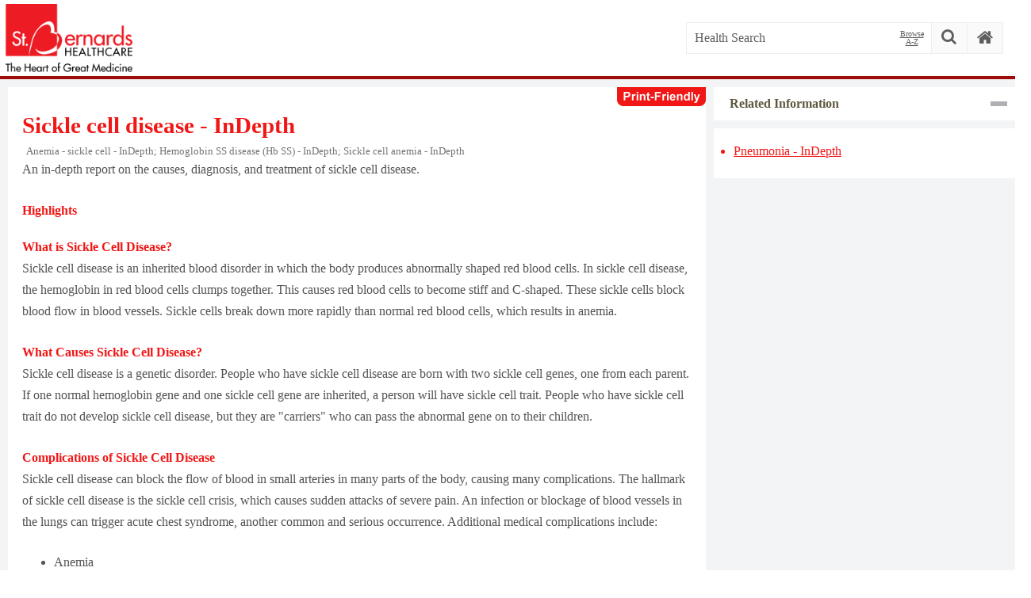

--- FILE ---
content_type: text/html; charset=utf-8
request_url: https://ssl.adam.com/content.aspx?productid=10&pid=10&gid=000058&site=sbrmc.adam.com&login=ST._8936
body_size: 100899
content:
<!DOCTYPE html PUBLIC "XSLT-compat" >
<html lang="en" xml:lang="en" xmlns:exsl="https://exslt.org/common" xmlns:ax="https://www.adam.com" xmlns:adam="urn:DataProcessor">
  <meta http-equiv="x-ua-compatible" content="IE=edge">
  <head>
    <META http-equiv="Content-Type" content="text/html; charset=utf-8">
    <script async="async" src="https://www.googletagmanager.com/gtag/js?id=G-5GKWH2HX9T">
    </script>
    <script>
              window.dataLayer = window.dataLayer || [];
              function gtag(){dataLayer.push(arguments);}
              gtag('js', new Date());

              gtag('config', 'G-5GKWH2HX9T');
            </script><script async="async" src="https://www.googletagmanager.com/gtag/js?id="></script><script>
              window.dataLayer = window.dataLayer || [];
              function gtag(){dataLayer.push(arguments);}
              gtag('js', new Date());

              gtag('config', '');
            </script><title>In-Depth Reports - Sickle cell disease - InDepth</title><meta name="Keywords" content="2014,2017,2018,2019,50%,abnormal,acid,acs,acute,addition,adults,adv,against,age,american,americans,anemia,anemia - sickle cell - indepth,antibiotics,arginine,attacks,avoid,b12,babies,basic,because,become,being,best,block,blood,body,bone,candidates,cannot,care,careful,caregivers,cases,caused,causes,causing,cell,cells,chance,chelation,chemotherapy,chest,child,childhood,children,chronic,cochrane,commonly,complication,complications,condition,crises,crisis,crizanlizumab,damage,database,days,death,dehydration,develop,diagnosis,disease,doctors,donor,donors,drug,each,early,engl,episodes,erections,eventually,every,exchange,experience,failure,families,fever,flow,fluids,folic,frequency,frequent,gallstones,gene,general,genes,given,gov,hb,hba,hbf,hbs,healthy,heart,helpful,hematology,heme,hemoglobin,hemoglobin ss disease (hb ss) - indepth,hepatitis,hours,hydroxyurea,hypertension,illness,important,increase,increases,indepth,infants,infection,infections,inherited,inheriting,iron,kidney,lack,leg,levels,life,liver,long,loss,low,lung,lungs,manage,marrow,matched,med,medical,meningitis,mild,molecule,ncbi,need,new,nih,nitric,nlm,normal,occlusive,occur,older,organ,overload,oxide,oxygen,pain,painful,parent,parts,performed,permanent,person,pmid,pneumococcal,pneumonia,possibly,pregnancy,prescribed,prevent,prevention,priapism,problems,process,prolonged,protein,pubmed,pulmonary,recurrent,red,reduce,reduces,report,research,researchers,respiratory,result,results,rev,risk,risks,screening,section,sequestration,serious,several,severe,shaped,sickle,sickle cell anemia,sickle cell anemia - indepth,sickle cell disease - indepth,sickled,sickling,side,simple,small,society,sores,spleen,splenic,ss,starting,stem,still,stress,stroke,strokes,studies,sudden,suddenly,suffer,supplements,support,symptoms,syndrome,syst,taken,tcd,term,tests,therapy,threatening,time,tissue,tissues,trait,transfusion,transfusions,transplant,transplantation,treated,treatment,treatments,ulcers,vaccinations,vaccine,vaccines,vaso,vessels,vitamin,voxelotor,well,women,years,young,"><script src="../../graphics/global/scripts/jquery-1.9.1.js"> </script><script src="//code.jquery.com/jquery-migrate-1.1.1.js"> </script><script src="//ajax.googleapis.com/ajax/libs/jqueryui/1.10.2/jquery-ui.min.js"> </script><script src="../../graphics/global/scripts/modernizr-2.5.3.min.js"> </script><script src="../../graphics/global/scripts/popeye/jquery.popeye-2.1.js"> </script><script type="text/javascript" src="../../graphics/global/jquery.innerfade.js"> </script><script type="text/javascript" src="../../graphics/global/jcarousel.js"> </script><script src="../../graphics/global/scripts/video_4_12_11.js" type="text/javascript"> </script><script language="javascript" type="text/javascript">
                  function ADAM() { }
                </script><link rel="stylesheet" type="text/css" href="/css/1943/default.css"><script type="text/javascript"><!--
          var Protocol = (("https:" == document.location.protocol) ? "https" : "http");
          var JSLocationSSL='https://sdk.adam.com/javascriptlibraries/';
          var JSLocation='http://sdk.adam.com/javascriptlibraries/';
          if (typeof($) == "undefined")
          {
          document.write(unescape("%3Cscript src='https://ajax.googleapis.com/ajax/libs/jquery/1.9.1/jquery.min.js' type='text/javascript'%3E%3C/script%3E"));
          }

          if (typeof(ADAM$) == "undefined")
          {
          document.write(unescape("%3Cscript src='" + JSLocationSSL + "adamcore.1.0.js' type='text/javascript'%3E%3C/script%3E"));
          }
        --></script><script type="text/javascript" src="https://sdk.adam.com/javascriptlibraries/ContentTracking.js"> </script><script type="text/javascript">
            $(document).ready(function() {
            var previousUrl = document.referrer;
            if(previousUrl == '' || previousUrl == 'null')
            previousUrl = window.location.href;
            
            JsCaptureClient('1943','10','10','000058',previousUrl,'');
            
            });
          </script><meta property="fb:app_id" content=""><meta property="og:image" content="https://ssl.adam.com/graphics/images/en/19510.jpg"><meta property="og:type" content="article"><meta property="og:title" content="Sickle cell disease - InDepth"><meta property="og:description" content="An in-depth report on the causes, diagnosis, and treatment of sickle cell disease."><meta property="og:image:width" content="200"><meta property="og:image:height" content="200"></head>
  <body onload="ADAM()">
    <article class="ADAMContent">
      <meta charset="utf-8">
      <meta name="HandheldFriendly" content="True">
      <meta name="MobileOptimized" content="320">
      <meta name="viewport" content="width=device-width, initial-scale=1, maximum-scale=1">
      <meta name="apple-mobile-web-app-capable" content="yes">
      <meta name="apple-mobile-web-app-status-bar-style" content="black">
      <link rel="stylesheet" href="/clients/1943/css/flexslider.css" type="text/css" media="screen">
      <link rel="stylesheet" href="/clients/1943/css/inline-quiz.css" type="text/css" media="screen">
      <link rel="stylesheet" type="text/css" href="/clients/1943/css/jquery.popeye.css" media="all">
      <link rel="stylesheet" type="text/css" href="/clients/1943/css/jquery.popeye.style.css" media="all">
      <link rel="stylesheet" type="text/css" href="/clients/1943/css/styles.css" media="all">
      <link rel="stylesheet" href="/clients/1943/css/layout.css">
      <link rel="stylesheet" href="/clients/1943/css/video-js_4_12_11.css" type="text/css">
      <script type="text/javascript" src="/clients/1943/js/css3-mediaqueries.js"> </script>
      <script type="text/javascript" src="/clients/1943/js/script.js"> </script>
      <script type="text/javascript" src="/clients/1943/js/jquery.hideAllExceptOne.js"> </script>
      <script type="text/javascript" src="/clients/1943/js/jquery.flexslider.js"> </script>
      <script type="text/javascript" src="/clients/1943/js/jquery.easing.js"> </script>
      <script type="text/javascript" src="https://sdk.adam.com/javascriptlibraries/adamcore.1.0.js"> </script>
      <script type="text/javascript" src="https://sdk.adam.com/javascriptlibraries/adamlog.1.0.js"> </script>
      <script type="text/javascript" src="https://sdk.adam.com/javascriptlibraries/EmbededMsg.js"> </script>
      <script type="text/javascript" src="/clients/1943/js/plugins.js"> </script>
      <script type="text/javascript" src="../../graphics/global/jquery.innerfade.js"> </script>
      <script type="text/javascript">      $(document).ready(function(){      ADAMRWDInit('1943',      'sbrmc.adam.com',      'https://sdk.adam.com/javascriptlibraries/',      'http://sdk.adam.com/javascriptlibraries/',      'protocol',      'http://sdk.adam.com/webapi/',      '10',      '10',      '000058',      '',      'ST._8936',      '/clients/1943/',      'In-Depth Reports',      'en',      '',      ''      );      });    </script>
      <div class="ADAM_back_to_top">
        <a href="#">        BACK <br> TO<br>TOP      </a>
      </div>
      <script type="text/javascript" src="/clients/1943/js/RWD.js"> </script>
      <script type="text/javascript" src="/clients/1943/js/jquery.tools.min.js"> </script>
      <script language="javascript">
        <!--					function ADAMSearchRedirect(queryString)					{					var resultCount = 20;					var queryString = queryString.replace("amp;","");										if (resultCount == '') resultCount = 20;					document.location = 'content.aspx?productid=26&pid=26&gid=000001&site=sbrmc.adam.com&login=ST._8936' + queryString + '&count=' + resultCount;					}					function ADAMDefaultGo()					{					document.location = 'content.aspx?productid=127&gid=200000&site=sbrmc.adam.com&login=ST._8936';					}				-->
      </script>
      <script type="text/javascript">				$(document).ready(function(){				Init_headerGlobal('1943'				,'http://sdk.adam.com/webapi/'				,'/clients/1943/'				,'protocol'				,'en'				);				});			</script>
      <div id="page">
        <meta name="viewport" content="width=device-width, initial-scale=1, maximum-scale=1">
        <link href="//maxcdn.bootstrapcdn.com/font-awesome/4.5.0/css/font-awesome.min.css" rel="stylesheet">
        <link rel="stylesheet" href="/clients/1943/css/RWDSearchHeader.css" type="text/css">
        <script type="text/javascript" src="/clients/1943/js/RWDSearchHeaderGlobal.js"> </script>
        <script type="text/javascript" src="https://sdk.adam.com/javascriptlibraries/TypeAheadSearch.js"> </script>
        <script language="javascript">
        function ADAMDefaultGoToLandingPage()
        {
        document.location = 'content.aspx?productid=127&gid=200000&site=sbrmc.adam.com&login=ST._8936';
        }
      </script>
        <div id="ADAMbranding">
          <div class="brandingCss AdamHeader-inner">
            <div class="logoContainer">
              <div id="logoContainer-title">
                <a name="ADAMTop" class="se3logoclick" tabindex="2" title="SmartEngage 3.0" href="content.aspx?productid=127&amp;gid=200000&amp;site=sbrmc.adam.com&amp;login=ST._8936">
                  <img class="Se3LogoImg" src="/clients/1943/img/Clientlogo.png" data-src="/clients/1943/img/Clientlogo.png" alt="SmartEngage">
                </a>
              </div>
            </div>
            <div id="hm-AdamSearchBox">
              <a class="search-home-button" onclick="javascript:ADAMDefaultGoToLandingPage('Article');" onMouseOver="javascript:document.getElementsByClassName('search-home-button');" value="" tabindex="10">
                <span class="fa fa-home" aria-hidden="true"> </span>
              </a>
              <a class="search-submit-button" onclick="javascript:ADAMDefaultSearch('Article');" onMouseOver="javascript:document.getElementsByClassName('search-submit-button');" value="" tabindex="5">
                <span class="fa fa-search" aria-hidden="true"> </span>
              </a>
              <a class="search-submit-button-opener" href="javascript:void(0)">
                <span class="fa fa-search" aria-hidden="true"> </span>
              </a>
              <a class="atoz-submit-button" href="#" tabindex="4">Browse A-Z</a>
              <div id="divSearchText">
                <span class="hm-AdamSearchBoxInner">
                  <input type="text" title="Health Search" placeholder="Health Search" id="txtsearch" onkeypress="javascript:checkEnter(event)" tabindex="3">
                </span>
                <span class="searchbuttonInner" onclick="javascript:ADAMDefaultSearch('Article');" onMouseOver="javascript:document.getElementsByClassName('searchbuttonInner');" value="">
                  <button class="btn btn-2 btn-2g">Search</button>
                </span>
                <div id="autoSearchTitle">
                  <ul id="autoSearchUL" style="list-style: none;padding-left:0px;text-align: left;">
                  </ul>
                </div>
              </div>
              <div class="browse-a-z-nav" style="display: none;">
                <div class="browse-a-z-text" style="width:100%">Browse A-Z</div>
                <a class="browse-a-z-click" href="content.aspx?productid=26&amp;pid=26&amp;alpha=a&amp;site=sbrmc.adam.com&amp;login=ST._8936" title="A">A</a>
                <a class="browse-a-z-click" href="content.aspx?productid=26&amp;pid=26&amp;alpha=b&amp;site=sbrmc.adam.com&amp;login=ST._8936" title="B">B</a>
                <a class="browse-a-z-click" href="content.aspx?productid=26&amp;pid=26&amp;alpha=c&amp;site=sbrmc.adam.com&amp;login=ST._8936" title="C">C</a>
                <a class="browse-a-z-click" href="content.aspx?productid=26&amp;pid=26&amp;alpha=d&amp;site=sbrmc.adam.com&amp;login=ST._8936" title="D">D</a>
                <a class="browse-a-z-click" href="content.aspx?productid=26&amp;pid=26&amp;alpha=e&amp;site=sbrmc.adam.com&amp;login=ST._8936" title="E">E</a>
                <a class="browse-a-z-click" href="content.aspx?productid=26&amp;pid=26&amp;alpha=f&amp;site=sbrmc.adam.com&amp;login=ST._8936" title="F">F</a>
                <a class="browse-a-z-click" href="content.aspx?productid=26&amp;pid=26&amp;alpha=g&amp;site=sbrmc.adam.com&amp;login=ST._8936" title="G">G</a>
                <a class="browse-a-z-click" href="content.aspx?productid=26&amp;pid=26&amp;alpha=h&amp;site=sbrmc.adam.com&amp;login=ST._8936" title="H">H</a>
                <a class="browse-a-z-click" href="content.aspx?productid=26&amp;pid=26&amp;alpha=i&amp;site=sbrmc.adam.com&amp;login=ST._8936" title="I">I</a>
                <a class="browse-a-z-click" href="content.aspx?productid=26&amp;pid=26&amp;alpha=j&amp;site=sbrmc.adam.com&amp;login=ST._8936" title="J">J</a>
                <a class="browse-a-z-click" href="content.aspx?productid=26&amp;pid=26&amp;alpha=k&amp;site=sbrmc.adam.com&amp;login=ST._8936" title="K">K</a>
                <a class="browse-a-z-click" href="content.aspx?productid=26&amp;pid=26&amp;alpha=l&amp;site=sbrmc.adam.com&amp;login=ST._8936" title="L">L</a>
                <a class="browse-a-z-click" href="content.aspx?productid=26&amp;pid=26&amp;alpha=m&amp;site=sbrmc.adam.com&amp;login=ST._8936" title="M">M</a>
                <a class="browse-a-z-click" href="content.aspx?productid=26&amp;pid=26&amp;alpha=n&amp;site=sbrmc.adam.com&amp;login=ST._8936" title="N">N</a>
                <a class="browse-a-z-click" href="content.aspx?productid=26&amp;pid=26&amp;alpha=o&amp;site=sbrmc.adam.com&amp;login=ST._8936" title="O">O</a>
                <a class="browse-a-z-click" href="content.aspx?productid=26&amp;pid=26&amp;alpha=p&amp;site=sbrmc.adam.com&amp;login=ST._8936" title="P">P</a>
                <a class="browse-a-z-click" href="content.aspx?productid=26&amp;pid=26&amp;alpha=q&amp;site=sbrmc.adam.com&amp;login=ST._8936" title="Q">Q</a>
                <a class="browse-a-z-click" href="content.aspx?productid=26&amp;pid=26&amp;alpha=r&amp;site=sbrmc.adam.com&amp;login=ST._8936" title="R">R</a>
                <a class="browse-a-z-click" href="content.aspx?productid=26&amp;pid=26&amp;alpha=s&amp;site=sbrmc.adam.com&amp;login=ST._8936" title="S">S</a>
                <a class="browse-a-z-click" href="content.aspx?productid=26&amp;pid=26&amp;alpha=t&amp;site=sbrmc.adam.com&amp;login=ST._8936" title="T">T</a>
                <a class="browse-a-z-click" href="content.aspx?productid=26&amp;pid=26&amp;alpha=u&amp;site=sbrmc.adam.com&amp;login=ST._8936" title="U">U</a>
                <a class="browse-a-z-click" href="content.aspx?productid=26&amp;pid=26&amp;alpha=v&amp;site=sbrmc.adam.com&amp;login=ST._8936" title="V">V</a>
                <a class="browse-a-z-click" href="content.aspx?productid=26&amp;pid=26&amp;alpha=w&amp;site=sbrmc.adam.com&amp;login=ST._8936" title="W">W</a>
                <a class="browse-a-z-click" href="content.aspx?productid=26&amp;pid=26&amp;alpha=x&amp;site=sbrmc.adam.com&amp;login=ST._8936" title="X">X</a>
                <a class="browse-a-z-click" href="content.aspx?productid=26&amp;pid=26&amp;alpha=y&amp;site=sbrmc.adam.com&amp;login=ST._8936" title="Y">Y</a>
                <a class="browse-a-z-click" href="content.aspx?productid=26&amp;pid=26&amp;alpha=z&amp;site=sbrmc.adam.com&amp;login=ST._8936" title="Z">Z</a>
                <a class="browse-a-z-click" title="0 to 9" href="content.aspx?productid=26&amp;pid=26&amp;alpha=0&amp;site=sbrmc.adam.com&amp;login=ST._8936">0-9
                    </a>
              </div>
            </div>
          </div>
          <hr class="ADAMbrandingHR">
        </div>
        <div id="main">
          <script type="text/javascript" src="/clients/1943/js/jquery.popeye-2.1.js"> </script>
          <link rel="stylesheet" type="text/css" href="/clients/1943/css/jquery.popeye.css" media="all">
          <link rel="stylesheet" type="text/css" href="/clients/1943/css/jquery.popeye.style.css" media="all">
          <section id="primary">
            <div id="article-print">
              <a class="ADAM_printer-friendly" href="" target="_blank">Print-Friendly</a>
            </div>
            <div class="ADAM_bookmarks-wrap">
              <div id="article-bookmarks">
                <a href="">Bookmarks</a>
              </div>
              <div class="ADAM_bookmarks-menu">
                <div class="ADAM_hide">bookmarks-menu</div>
              </div>
            </div>
            <div class="ADAM_inner">
              <div id="content">
                <article>
                  <h1 class="ADAM_se-entry">Sickle cell disease - InDepth</h1>
                  <span id="alt-names">                 Anemia - sickle cell - InDepth; Hemoglobin SS disease (Hb SS) - InDepth; Sickle cell anemia - InDepth</span>
                  <p class="ADAM_se-p"><p xmlns="https://www.adam.com">An in-depth report on the causes, diagnosis, and treatment of sickle cell disease.</p></p>
                  <h2 class="ADAM_se-h2">Highlights</h2>
                  <h4 class="ADAM_se-h4-grn">What is Sickle Cell Disease?</h4>
                  <p class="ADAM_se-p">Sickle cell disease is an inherited blood disorder in which the body produces abnormally shaped red blood cells. In sickle cell disease, the hemoglobin in red blood cells clumps together. This causes red blood cells to become stiff and C-shaped. These sickle cells block blood flow in blood vessels. Sickle cells break down more rapidly than normal red blood cells, which results in anemia.</p>
                  <h4 class="ADAM_se-h4-grn">What Causes Sickle Cell Disease?</h4>
                  <p class="ADAM_se-p">Sickle cell disease is a genetic disorder. People who have sickle cell disease are born with two sickle cell genes, one from each parent. If one normal hemoglobin gene and one sickle cell gene are inherited, a person will have sickle cell trait. People who have sickle cell trait do not develop sickle cell disease, but they are "carriers" who can pass the abnormal gene on to their children.</p>
                  <h4 class="ADAM_se-h4-grn">Complications of Sickle Cell Disease</h4>
                  <p class="ADAM_se-p">Sickle cell disease can block the flow of blood in small arteries in many parts of the body, causing many complications. The hallmark of sickle cell disease is the sickle cell crisis, which causes sudden attacks of severe pain. An infection or blockage of blood vessels in the lungs can trigger acute chest syndrome, another common and serious occurrence. Additional medical complications include:</p>
                  <ul class="ADAM_se-ul">
                    <li>Anemia</li>
                    <li>Infections</li>
                    <li>Pulmonary hypertension (increased pressure in the arteries of the lungs)</li>
                    <li>Stroke</li>
                    <li>Kidney problems</li>
                    <li>Priapism (prolonged and painful erections)</li>
                    <li>Liver problems</li>
                    <li>Gallbladder disease</li>
                    <li>Spleen damage</li>
                    <li>Bone and joint problems</li>
                    <li>Leg sores and ulcers</li>
                    <li>Retina (eye) damage </li>
                  </ul>
                  <h4 class="ADAM_se-h4-grn">Recent Findings about Sickle Cell Disease</h4>
                  <p class="ADAM_se-p">On November 15, 2019, the FDA approved crizanlizumab-tmca (Adakveo) to reduce the frequency of pain crises in patients over the age of 16.</p>
                  <p class="ADAM_se-p">On November 25, 2019, the FDA approved voxelotor (Oxbryta) for patients over the age of 12. This drug improves the red blood cell count.</p>
                  <h2 class="ADAM_se-h2">Introduction</h2>
                  <p class="ADAM_se-p">Sickle cell disease (also called sickle cell anemia) is an inherited blood disorder that affects red blood cells. The sickle cell gene causes the body to produce abnormal hemoglobin. In sickle cell disease, the hemoglobin clumps together, causing red blood cells to become stiff and develop a C-shaped ("sickle") form. These sickled red blood cells can block blood vessels, reducing blood flow in many parts of the body. This process results in tissue and organ damage.</p>
                  <h4 class="ADAM_se-h4-grn">Hemoglobin and Iron</h4>
                  <p class="ADAM_se-p">Each red blood cell contains about 280 million hemoglobin molecules. Hemoglobin is the most important component of red blood cells. It is composed of protein (globulin) and a molecule (heme), which binds to iron. Hemoglobin is a protein in red blood cells that carries oxygen.</p>
                  <p class="ADAM_se-p">In the lungs, the heme component takes up oxygen and releases carbon dioxide. The red blood cells carry the oxygen to the body's tissues, where the hemoglobin releases the oxygen in exchange for carbon dioxide, and the cycle repeats. The oxygen is essential for all cells in the body to function.</p>
                  <p class="ADAM_se-p">Sickle cell disease reduces or denies adequate oxygen to many parts of the body. This contributes to the severe pain experienced as a sickle cell crisis and both short- and long-term organ damage.</p>
                  <h2 class="ADAM_se-h2">Causes</h2>
                  <h4 class="ADAM_se-h4-grn">Sickle Cell Disease and Hemoglobin</h4>
                  <p class="ADAM_se-p">Sickle cell disease occurs from genetic changes that cause abnormalities in hemoglobin molecules:</p>
                  <ul class="ADAM_se-ul">
                    <li>
                      <h4 class="ADAM_se-h4-grn">Hemoglobin A (HbA).</h4> HbA is the hemoglobin molecule found in normal red blood cells during childhood and adulthood. People who do not have sickle cell disease generally have this type of hemoglobin in their blood cells.</li>
                    <li>
                      <h4 class="ADAM_se-h4-grn">Hemoglobin S (HbS).</h4> HbS (S is for sickle) is the abnormal variant of hemoglobin A, which occurs in sickle-red blood cells and is the primary problem in the disease. The difference between hemoglobin A (HbA) and hemoglobin S (HbS) is only 1 amino acid out of about 300 that are common to both. This difference in the amino acid sequence makes the hemoglobin protein fold abnormally. </li>
                  </ul>
                  <p class="ADAM_se-p">
                    <div class="ADAM_image-gallery">
                      <div class="ppy" id="ppy19510">
                        <ul class="ppy-imglist">
                          <li>
                            <a href="../../graphics/images/en/19510.jpg">
                              <img class="ADAM_inline-img" id="Inline19510" alt="Hemoglobin" src="../../graphics/images/en/19510.jpg">
                            </a>
                          </li>
                        </ul>
                        <div class="ppy-outer">
                          <div class="ppy-stage" id="img19510">
                            <div class="ppy-nav">
                              <div class="nav-wrap">
                                <a class="ppy-prev" title="Previous image">Previous image</a>
                                <a class="ppy-play" title="Play Slideshow">Play Slideshow</a>
                                <a class="ppy-pause" title="Stop Slideshow">Stop Slideshow</a>
                                <a class="ppy-next" title="Next image">Next image</a>
                              </div>
                            </div>
                            <div class="ppy-counter">
                              <strong class="ppy-current"> </strong> / <strong class="ppy-total"> </strong></div>
                          </div>
                        </div>
                      </div>
                    </div>
                    <br>
                  </p>
                  <p class="ADAM_se-p">Hemoglobin is the most important component of red blood cells. It is composed of a protein called heme, which binds oxygen. In the lungs, oxygen is exchanged for carbon dioxide. Abnormalities of an individual's hemoglobin value can indicate defects in red blood cell balance. Both low and high values can indicate disease states. </p>
                  <h4 class="ADAM_se-h4-grn">The Sickle Cell Disease Process</h4>
                  <p class="ADAM_se-p">The symptoms and problems of sickle cell disease are a result of the hemoglobin S (HbS) molecule:</p>
                  <ul class="ADAM_se-ul">
                    <li>When the sickle hemoglobin molecule loses its oxygen, red blood cells deform into a sickle or crescent shape.</li>
                    <li>These sickle-shaped cells stick to the walls and cannot squeeze through the capillaries. Blood flow through tiny blood vessels slows or stops in many parts of the body. This deprives tissues and organs of oxygen.</li>
                    <li>When this blood flow slows or stops suddenly in a certain part of the body, the decrease in oxygen (hypoxia) can cause severe pain (the sickle cell crisis). Over time, it leads to gradual destruction in organs and tissues throughout the body. </li>
                  </ul>
                  <p class="ADAM_se-p">
                    <div class="ADAM_image-gallery">
                      <div class="ppy" id="ppy1212">
                        <ul class="ppy-imglist">
                          <li>
                            <a href="../../graphics/images/en/1212.jpg">
                              <img class="ADAM_inline-img" id="Inline1212" alt="Red blood cells, sickle cell" src="../../graphics/images/en/1212.jpg">
                            </a>
                          </li>
                        </ul>
                        <div class="ppy-outer">
                          <div class="ppy-stage" id="img1212">
                            <div class="ppy-nav">
                              <div class="nav-wrap">
                                <a class="ppy-prev" title="Previous image">Previous image</a>
                                <a class="ppy-play" title="Play Slideshow">Play Slideshow</a>
                                <a class="ppy-pause" title="Stop Slideshow">Stop Slideshow</a>
                                <a class="ppy-next" title="Next image">Next image</a>
                              </div>
                            </div>
                            <div class="ppy-counter">
                              <strong class="ppy-current"> </strong> / <strong class="ppy-total"> </strong></div>
                          </div>
                        </div>
                      </div>
                    </div>
                    <br>
                  </p>
                  <ul class="ADAM_se-ul">
                    <li>The higher the concentration of sickle hemoglobin, and the more acidic the environment, the faster the sickle cell process. When blood cells dry out (dehydrate), the density of hemoglobin S within the cell increases, which speeds the sickling process.</li>
                    <li>Sickle cells have a shorter life span (10 to 20 days) than normal red blood cells (90 to 120 days). Every day the body produces new red blood cells to replace old ones, but sickle cells become destroyed so fast that the body cannot keep up. The red blood cell count drops, which results in anemia. This gives sickle cell disease its more common name, <h4 class="ADAM_se-h4-grn">sickle cell anemia</h4>. </li>
                  </ul>
                  <h2 class="ADAM_se-h2">Risk Factors</h2>
                  <p class="ADAM_se-p">The sickle cell gene for hemoglobin S (HbS) is the most common inherited blood condition in the United States. About 70,000 to 100,000 Americans -- mostly African Americans -- have sickle cell disease. About 2.5 million Americans have the sickle cell trait.</p>
                  <p class="ADAM_se-p">Sickle cell disease is inherited. People at risk for inheriting the gene for sickle cell descend from people who are or were originally from Africa or parts of India and the Mediterranean. The sickle cell gene also occurs in people from South and Central America, the Caribbean, and the Middle East. The high prevalence of the sickle cell gene in these regions of the world is due to the sickle cell's ability to make red blood cells resistant to the malaria parasite.</p>
                  <p class="ADAM_se-p">People inherit a pair of genes that regulate hemoglobin, with one gene coming from each parent:</p>
                  <ul class="ADAM_se-ul">
                    <li>If one normal hemoglobin gene and one sickle cell gene are inherited, a person will have <h4 class="ADAM_se-h4-grn">sickle cell trait</h4>. People who have sickle cell trait are protected from malaria and do not develop sickle cell disease, but they are "carriers" who can pass the abnormal gene on to their children. In general, most people with sickle cell trait are healthy, although some individuals may face kidney complications and other health problems.</li>
                    <li>If two sickle genes are inherited, a person will have <h4 class="ADAM_se-h4-grn">sickle cell disease</h4>. </li>
                  </ul>
                  <h4 class="ADAM_se-h4-grn">Risk of Inheritance</h4>
                  <p class="ADAM_se-p">The risk for a child inheriting sickle cell disease or sickle cell trait is as follows:</p>
                  <ul class="ADAM_se-ul">
                    <li>If both parents have sickle cell trait (each has one normal and one sickle cell gene), the child has a 50% chance of inheriting sickle cell trait, 25% chance of inheriting sickle cell disease (two sickle cell genes), and 25% chance of inheriting two normal genes (having neither the trait nor the disease).</li>
                    <li>If one parent has sickle cell trait (one normal gene and one sickle cell gene) and the other parent has two normal hemoglobin genes, the child has a 50% chance of inheriting sickle cell trait (one normal gene and one sickle cell gene) and a 50% of inheriting neither the trait nor the disease (two normal genes). The child is not at risk of inheriting sickle cell disease.</li>
                    <li>If one parent has sickle cell disease (two sickle cell genes) and the other parent has sickle cell trait (one normal gene, one sickle cell gene), the child has a 50% chance of inheriting sickle cell trait and a 50% chance of inheriting sickle cell disease.</li>
                    <li>If one parent has sickle cell disease and the other parent has two normal hemoglobin genes, the child has a 100% chance of inheriting sickle cell trait, but not the disease.</li>
                    <li>If both parents have sickle cell disease, the child has a 100% chance of inheriting the disease. </li>
                  </ul>
                  <h2 class="ADAM_se-h2">Symptoms</h2>
                  <strong>General Symptoms in Infants</strong>
                  <p class="ADAM_se-p">In infants, symptoms do not usually appear until late in the baby's first year. Most commonly, they include:</p>
                  <ul class="ADAM_se-ul">
                    <li>Fever</li>
                    <li>Swelling of the hands and feet</li>
                    <li>Pain in the chest, abdomen, limbs, and joints</li>
                    <li>Nosebleeds and frequent upper respiratory infections </li>
                  </ul>
                  <strong>General Symptoms in Children</strong>
                  <p class="ADAM_se-p">Pain, which can be very severe, is the most common complaint. It can be acute (short-term) or chronic (long-term). The pain usually arises from orthopedic problems in the legs and low back. Other symptoms can include:</p>
                  <ul class="ADAM_se-ul">
                    <li>Fatigue and shortness of breath (signs of anemia)</li>
                    <li>Irritability</li>
                    <li>Jaundice (yellowish discoloration of the skin and eyes) </li>
                  </ul>
                  <strong>Additional Symptoms in Adolescence or Adulthood</strong>
                  <p class="ADAM_se-p">Symptoms from childhood continue in adolescence and adulthood. In addition, people may have:</p>
                  <ul class="ADAM_se-ul">
                    <li>Delayed puberty (in young teenagers)</li>
                    <li>Severe joint pain</li>
                    <li>Progressive anemia</li>
                    <li>Leg sores</li>
                    <li>Gum disease</li>
                    <li>Vision problems </li>
                  </ul>
                  <h4 class="ADAM_se-h4-grn">Sickle Cell Crisis</h4>Sickle cell crises are sudden and unpredictable episodes of pain that occur with varying frequency and severity in different people, and are usually followed by periods of remission. Severe sickle cell pain has been described as being equivalent to cancer pain and more severe than postsurgical pain. It most commonly occurs in the lower back, leg, abdomen, and chest, usually in two or more locations. Episodes usually recur in the same areas. (See "Sickle Cell (Vaso-Occlusive) Crisis" in <strong>Complications</strong> section of this report.)<h2 class="ADAM_se-h2">Complications</h2><h4 class="ADAM_se-h4-grn">Sickle Cell (Vaso-Occlusive) Crisis</h4>The hallmark complication of sickle cell disease is the <strong>sickle cell crisis</strong> (also called vaso-occlusive crisis), which is a sudden and severe episode of pain. These crises occur when sickled cells block the flow of blood through the body.<p class="ADAM_se-p">The pattern of a sickle cell crisis may occur as follows:</p><ul class="ADAM_se-ul"><li>In general, any activity that boosts the body's requirement for oxygen, such as illness, physical stress, or being at high altitudes, increases the risk for a sickle pain crisis. Very often, however, the trigger is unknown.</li><li>People typically describe the pain as sharp, intense, and throbbing. Severe sickle cell pain is described as comparable to cancer pain, and more severe than postsurgical pain. Shortness of breath is common.</li><li>Pain most commonly occurs in the chest, arms, legs, lower back, or stomach, and can migrate from one location to another. Episodes usually recur in the same areas. Attacks can last anywhere from several hours to several days. In some cases, the person may need to stay in the hospital.</li><li>When a large number of sickled red blood cells collect and pool in the person's spleen, a condition called splenic sequestration can occur. The spleen becomes enlarged and swollen, causing pain and leading to anemia. Repeated episodes of splenic sequestration can cause scarring and permanent damage to the spleen. Sickle cell crises can also occur in, and damage the liver.</li><li>Males of any age may have prolonged, often painful erections, a condition called priapism. </li></ul><p class="ADAM_se-p">Episodes cannot be predicted, and they vary widely among different individuals. Episodes sometimes become less frequent with increasing age. Generally, people can resume a relatively normal life between crises.</p><h4 class="ADAM_se-h4-grn">Acute Chest Syndrome (ACS)</h4><p class="ADAM_se-p">Acute chest syndrome (ACS) is a sudden condition that occurs when the lung tissues are deprived of oxygen. ACS can occur when:</p><ul class="ADAM_se-ul"><li>Sickle blood cells block blood vessels in the lungs during a sickle cell crisis.</li><li>Fat embolisms (clots), which are particles formed from fatty tissue in the bone marrow, block small blood vessels and arteries of the lungs.</li><li>Infections such as pneumonia cause problems with lung function. </li></ul><p class="ADAM_se-p">ACS can be very painful, dangerous, and even life-threatening. Once ACS occurs, it is likely to happen again. ACS is a leading cause of illness among people with sickle cell disease. Children with asthma are at particular risk for having ACS.</p><p class="ADAM_se-p">Symptoms of ACS include:</p><ul class="ADAM_se-ul"><li>Fever of 101.3°F (38.5°C) or above</li><li>Rapid or labored breathing</li><li>Wheezing or cough</li><li>Chest pain</li><li>Back or stomach pain </li></ul><p class="ADAM_se-p"><div class="ADAM_image-gallery"><div class="ppy" id="ppy9248"><ul class="ppy-imglist"><li><a href="../../graphics/images/en/9248.jpg"><img class="ADAM_inline-img" id="Inline9248" alt="Respiratory system" src="../../graphics/images/en/9248.jpg"></a></li></ul><div class="ppy-outer"><div class="ppy-stage" id="img9248"><div class="ppy-nav"><div class="nav-wrap"><a class="ppy-prev" title="Previous image">Previous image</a><a class="ppy-play" title="Play Slideshow">Play Slideshow</a><a class="ppy-pause" title="Stop Slideshow">Stop Slideshow</a><a class="ppy-next" title="Next image">Next image</a></div></div><div class="ppy-counter"><strong class="ppy-current"> </strong> / <strong class="ppy-total"> </strong></div></div></div></div></div><br></p><h4 class="ADAM_se-h4-grn">Infections</h4><p class="ADAM_se-p">Infections are common and an important cause of severe complications. Before early screening for sickle cell disease and the use of preventive antibiotics in children, many infants with sickle cell died from infections. Fortunately, the use of required sickle cell screening tests for newborns, and the use of preventive antibiotics and immunizations in babies who are born with the disease, have significantly reduced mortality rates.</p><strong>Infections in Infants and Toddlers with Sickle Cell Disease</strong><p class="ADAM_se-p">The most common organisms causing infection in children with sickle cell disease include:</p><ul class="ADAM_se-ul"><li><em>Streptococcus pneumoniae</em> (can cause pneumonia, blood infections, or meningitis)</li><li><em>Haemophilus influenzae</em> (also a cause of pneumonia, blood infections, and meningitis) </li></ul><p class="ADAM_se-p">Such infections pose a serious threat to infants and very young children with sickle cell disease. They can rapidly progress to fatal pneumonia in infants, and death can occur within a few hours after onset of fever. The risk for pneumococcal meningitis, a dangerous infection of the central nervous system, is also significant.</p><strong>Infections in Children and Adults</strong><p class="ADAM_se-p">Infections are also common in older children and adults with sickle cell disease, particularly respiratory infections such as pneumonia, kidney infections, and osteomyelitis, a serious infection in the bone. (The organisms causing them, however, tend to differ from those in young children.) Infection-causing organisms include:</p><ul class="ADAM_se-ul"><li><em>Chlamydia pneumoniae and Mycoplasma pneumoniae</em>. These are the important infections in acute chest syndrome (see above).</li><li><h4 class="ADAM_se-h4-grn">Gram-negative bacteria.</h4> This group of bacteria mostly infects hospitalized people and can cause serious pneumonias and other infections. </li></ul><h4 class="ADAM_se-h4-grn">Pulmonary Hypertension</h4><p class="ADAM_se-p">Pulmonary hypertension is a serious and potentially deadly condition that develops when pressure in the arteries of the lungs increases. It is an often-unrecognized complication and a significant cause of death in sickle cell disease. Many doctors recommend that all adults with sickle cell disease have echocardiographic testing to identify if they are at risk for pulmonary hypertension and need treatment.</p>The primary symptom of pulmonary hypertension is shortness of breath, which is often severe. Pulmonary hypertension can be very serious and life-threatening in the short- and long-term. If pulmonary hypertension develops suddenly it can cause respiratory failure, which is life-threatening. Over time, pulmonary hypertension may cause a condition called <strong>cor pulmonale</strong>, in which the right side of the heart increases in size. In some cases, this enlargement can lead to heart failure.<p class="ADAM_se-p"><div class="ADAM_image-gallery"><div class="ppy" id="ppy18131"><ul class="ppy-imglist"><li><a href="../../graphics/images/en/18131.jpg"><img class="ADAM_inline-img" id="Inline18131" alt="Cor pulmonale" src="../../graphics/images/en/18131.jpg"></a></li></ul><div class="ppy-outer"><div class="ppy-stage" id="img18131"><div class="ppy-nav"><div class="nav-wrap"><a class="ppy-prev" title="Previous image">Previous image</a><a class="ppy-play" title="Play Slideshow">Play Slideshow</a><a class="ppy-pause" title="Stop Slideshow">Stop Slideshow</a><a class="ppy-next" title="Next image">Next image</a></div></div><div class="ppy-counter"><strong class="ppy-current"> </strong> / <strong class="ppy-total"> </strong></div></div></div></div></div><br></p><h4 class="ADAM_se-h4-grn">Stroke</h4><p class="ADAM_se-p">After acute chest syndrome, stroke is the most common killer of people with sickle cell disease who are above 3 years of age. Between 8% and 10% of people suffer strokes, typically at about age 7. People may also suffer small strokes that may not be immediately noticeable. However, people who have many of these small strokes may over time start behaving differently or have worsening mental functioning.</p><p class="ADAM_se-p">Strokes are usually caused by blockages of vessels carrying oxygen to the brain. People with sickle cell disease are also at high risk for strokes caused by aneurysm, a weakened blood vessel wall that can rupture and hemorrhage. Multiple aneurysms are common in people with sickle cell disease, but they are often located where they cannot be treated surgically.</p><h4 class="ADAM_se-h4-grn">Anemia</h4><p class="ADAM_se-p">Anemia is a significant characteristic in sickle cell disease (which is why the disease is commonly referred to as sickle cell anemia). People with sickle cell disease have a chronic shortage of healthy red blood cells, which leads to persistent anemia.</p><strong>Hemolytic Anemia</strong><p class="ADAM_se-p">Because of the short lifespan of the sickle red blood cells, the body is often unable to replace red blood cells as quickly as they are destroyed. This causes a particular form of anemia called hemolytic anemia. Most people with sickle cell disease have hemoglobin levels of about 8 g/dL, much lower than hemoglobin levels in healthy people. Chronic anemia reduces oxygen levels and increases the demand on the heart to pump more oxygen-bearing blood through the body. Eventually, this can cause the heart to enlarge dangerously with an increased risk for heart attack and heart failure.</p><strong>Aplastic Crisis</strong><p class="ADAM_se-p">Sometimes, people may experience an aplastic crisis. This happens when the cells in the bone marrow that are normally trying to make new red blood cells suddenly stop working and are unable to form new red cells. This leads to a sudden drop in the red blood cell count (hemoglobin level). This sudden stopping is often triggered by a virus called human parvovirus B19.</p><strong>Splenic Sequestration</strong><p class="ADAM_se-p">Children, adolescents, and possibly young adults may experience splenic sequestration, which can be a life-threatening condition. This happens when a large number of sickled red blood cells collect in the person's spleen. In addition to pain and abdominal swelling, splenic sequestration can cause a sudden drop in hemoglobin levels.</p><h4 class="ADAM_se-h4-grn">Priapism</h4><p class="ADAM_se-p">Many males with sickle cell disease, including children, suffer from priapism. Priapism causes prolonged and painful erections that can last from several hours to days. If priapism is not treated, permanent partial or complete erectile dysfunction can occur.</p><p class="ADAM_se-p"><div class="ADAM_image-gallery"><div class="ppy" id="ppy1113"><ul class="ppy-imglist"><li><a href="../../graphics/images/en/1113.jpg"><img class="ADAM_inline-img" id="Inline1113" alt="Male reproductive anatomy" src="../../graphics/images/en/1113.jpg"></a></li></ul><div class="ppy-outer"><div class="ppy-stage" id="img1113"><div class="ppy-nav"><div class="nav-wrap"><a class="ppy-prev" title="Previous image">Previous image</a><a class="ppy-play" title="Play Slideshow">Play Slideshow</a><a class="ppy-pause" title="Stop Slideshow">Stop Slideshow</a><a class="ppy-next" title="Next image">Next image</a></div></div><div class="ppy-counter"><strong class="ppy-current"> </strong> / <strong class="ppy-total"> </strong></div></div></div></div></div><br></p><h4 class="ADAM_se-h4-grn">Kidney Problems</h4><p class="ADAM_se-p">The kidneys are particularly susceptible to damage from the sickling process. Persistent injury can cause a number of kidney disorders, including infection. Problems with urination are very common, particularly uncontrolled urination during sleep. People may have blood in the urine, although this is usually mild and painless and resolves without damaging consequences. Kidney failure is a major danger in older people and accounts for 10% to 15% of deaths in people with sickle cell disease. Renal medullary carcinoma is an aggressive, rapidly destructive tumor in the kidney that is rare but can occur in association with sickle cell disease.</p><p class="ADAM_se-p"><div class="ADAM_image-gallery"><div class="ppy" id="ppy1101"><ul class="ppy-imglist"><li><a href="../../graphics/images/en/1101.jpg"><img class="ADAM_inline-img" id="Inline1101" alt="Kidney anatomy" src="../../graphics/images/en/1101.jpg"></a></li></ul><div class="ppy-outer"><div class="ppy-stage" id="img1101"><div class="ppy-nav"><div class="nav-wrap"><a class="ppy-prev" title="Previous image">Previous image</a><a class="ppy-play" title="Play Slideshow">Play Slideshow</a><a class="ppy-pause" title="Stop Slideshow">Stop Slideshow</a><a class="ppy-next" title="Next image">Next image</a></div></div><div class="ppy-counter"><strong class="ppy-current"> </strong> / <strong class="ppy-total"> </strong></div></div></div></div></div><br></p><h4 class="ADAM_se-h4-grn">Liver Problems</h4><p class="ADAM_se-p">Enlargement of the liver (hepatomegaly) occurs in many people with sickle cell disease, which can lead to permanent liver damage and failure. In addition, because sickle cell people often need blood transfusions, they are at higher risk for acquiring hepatitis C. This risk, however, has decreased since screening procedures for donated blood have been implemented.</p><h4 class="ADAM_se-h4-grn">Gallbladder Disease</h4><p class="ADAM_se-p">Gallstones are a common complication of sickle cell disease. In most cases, gallstones do not cause symptoms for years. When symptoms develop, people may feel overly full after meals, have pain in the upper right quadrant of the abdomen, or have nausea and vomiting. Acute attacks can be confused with a sickle cell crisis in the liver. Ultrasound is usually used to confirm a diagnosis of gallstones. If the person does not have symptoms, usually no treatment is necessary. If there is recurrent or severe pain from gallstones, the gallbladder may need to be removed.</p><p class="ADAM_se-p"><div class="ADAM_image-gallery"><div class="ppy" id="ppy17039"><ul class="ppy-imglist"><li><a href="../../graphics/images/en/17039.jpg"><img class="ADAM_inline-img" id="Inline17039" alt="Cholelithiasis" src="../../graphics/images/en/17039.jpg"></a></li></ul><div class="ppy-outer"><div class="ppy-stage" id="img17039"><div class="ppy-nav"><div class="nav-wrap"><a class="ppy-prev" title="Previous image">Previous image</a><a class="ppy-play" title="Play Slideshow">Play Slideshow</a><a class="ppy-pause" title="Stop Slideshow">Stop Slideshow</a><a class="ppy-next" title="Next image">Next image</a></div></div><div class="ppy-counter"><strong class="ppy-current"> </strong> / <strong class="ppy-total"> </strong></div></div></div></div></div><br></p><h4 class="ADAM_se-h4-grn">Spleen Damage</h4>The spleen of most adults with sickle cell anemia is nonfunctional due to recurrent episodes of oxygen deprivation that eventually destroy it. Injury to spleen increases the risk for serious infection. <strong>Acute splenic sequestration</strong> crisis (sudden spleen enlargement) can occur when the spleen suddenly enlarges as a result of trapped blood.<p class="ADAM_se-p"><div class="ADAM_image-gallery"><div class="ppy" id="ppy9943"><ul class="ppy-imglist"><li><a href="../../graphics/images/en/9943.jpg"><img class="ADAM_inline-img" id="Inline9943" alt="Enlarged spleen" src="../../graphics/images/en/9943.jpg"></a></li></ul><div class="ppy-outer"><div class="ppy-stage" id="img9943"><div class="ppy-nav"><div class="nav-wrap"><a class="ppy-prev" title="Previous image">Previous image</a><a class="ppy-play" title="Play Slideshow">Play Slideshow</a><a class="ppy-pause" title="Stop Slideshow">Stop Slideshow</a><a class="ppy-next" title="Next image">Next image</a></div></div><div class="ppy-counter"><strong class="ppy-current"> </strong> / <strong class="ppy-total"> </strong></div></div></div></div></div><br></p><h4 class="ADAM_se-h4-grn">Bone and Joint Problems</h4><p class="ADAM_se-p">In some children with sickle cell disease, excessive production of blood cells in the bone marrow causes bones to grow abnormally, resulting in long legs and arms or misshapen skulls. Sickling that blocks oxygen to the bone can also cause bone loss and pain. Sickling that affects the hands and feet of children causes a painful condition called hand-foot syndrome. A condition called avascular necrosis of the hip occurs in adult sickle cell people when oxygen deprivation causes tissue death in the bone. Eventually, adult people may need surgery to remove diseased and dead bone tissue. People with severe cases may need joint replacement.</p><p class="ADAM_se-p"><div class="ADAM_image-gallery"><div class="ppy" id="ppy9734"><ul class="ppy-imglist"><li><a href="../../graphics/images/en/9734.jpg"><img class="ADAM_inline-img" id="Inline9734" alt="Blood supply to bone" src="../../graphics/images/en/9734.jpg"></a></li></ul><div class="ppy-outer"><div class="ppy-stage" id="img9734"><div class="ppy-nav"><div class="nav-wrap"><a class="ppy-prev" title="Previous image">Previous image</a><a class="ppy-play" title="Play Slideshow">Play Slideshow</a><a class="ppy-pause" title="Stop Slideshow">Stop Slideshow</a><a class="ppy-next" title="Next image">Next image</a></div></div><div class="ppy-counter"><strong class="ppy-current"> </strong> / <strong class="ppy-total"> </strong></div></div></div></div></div><br></p><h4 class="ADAM_se-h4-grn">Leg Sores and Ulcers</h4><p class="ADAM_se-p">Leg sores and ulcers may occur. They usually affect people older than age 10 years.</p><h4 class="ADAM_se-h4-grn">Eye Problems</h4><p class="ADAM_se-p">Sickle cell disease can damage blood vessels in the eye and cause scarring and detachment of the retina, which can lead to blindness.</p><h4 class="ADAM_se-h4-grn">Pregnancy and Sickle Cell Disease</h4><p class="ADAM_se-p">Women with sickle cell disease who become pregnant are at higher risk for complications such as miscarriage and premature birth, and their babies may have low birth weight. Sickle cell disease symptoms often worsen during pregnancy and pain crises become more frequent. However, with careful prenatal care and monitoring, serious problems can be avoided.</p><h4 class="ADAM_se-h4-grn">Other Medical Complications</h4><p class="ADAM_se-p">Older children and adults with sickle cell are subject to other medical problems, including delayed growth and physical development. In severe cases, sickle cell disease can cause multiple organ failure.</p><h2 class="ADAM_se-h2">Prognosis</h2><p class="ADAM_se-p">New and better treatments for sickle cell disease are prolonging life and improving its quality. As recently as 1973, the average lifespan for people with sickle cell disease was only 14 years. Today, life expectancy for these people can reach 50 years and beyond. Women with sickle cell usually live longer than their male counterparts.</p><p class="ADAM_se-p">The damage of sickle cell disease occurs because of the logjam that sickle cells cause in the capillaries. Sickle cell disease slows the flow of blood and reduces the supply of oxygen to various tissues. Not only does pain occur when body tissues are damaged by lack of oxygen, but serious and even life-threatening complications can result from severe or prolonged oxygen deprivation.</p><p class="ADAM_se-p">Sickle cell disease is referred to in some African languages as "a state of suffering," but the disease has a wide spectrum of effects, which vary from person to person. In some people, the disease may trigger frequent and very painful sickle cell crises that require hospitalization. In others, it may cause less frequent and milder attacks.</p><p class="ADAM_se-p">Children with sickle cell disease are very susceptible to infections, mostly because their damaged spleens are unable to protect the body from bacteria. Signs of impaired lung function may occur even in very early years. Because children with sickle cell disease are living longer, older people are now facing medical problems related to the long-term adverse effects of the disease process. The most serious dangers are acute chest syndrome, long-term damage to major organs, stroke, and complications during pregnancy.</p><h2 class="ADAM_se-h2">Diagnosis</h2><p class="ADAM_se-p">Blood tests can determine whether an individual has sickle cell trait or sickle cell disease.</p><h4 class="ADAM_se-h4-grn">Screening Tests for Newborns</h4><p class="ADAM_se-p">In the United States, hospitals routinely screen newborn babies for sickle cell disease. To perform the test, a blood sample is taken from the baby's heel using a simple needle prick. Early detection of sickle cell disease can help reduce the risk of life-threatening infections and increase the odds for survival. Babies who are diagnosed with sickle cell disease are given daily antibiotics to help prevent infections.</p><p class="ADAM_se-p">Prenatal diagnosis is also possible through amniocentesis. The amniotic fluid is tested for the presence of the sickle cell gene.</p><h4 class="ADAM_se-h4-grn">Diagnostic Tests for Stroke</h4><p class="ADAM_se-p">Unfortunately, no tests can definitely determine which children are at highest risk for a stroke and, therefore, would be candidates for ongoing blood transfusions. The following are diagnostic tools currently used or under investigation:</p><ul class="ADAM_se-ul"><li><h4 class="ADAM_se-h4-grn">Transcranial Doppler (TCD)</h4> ultrasonography measures the speed of blood flow in the brain. It can be used for identifying children at risk for stroke. However, high-risk children are still vulnerable to stroke even if the TCD screening diagnoses normal blood flow velocities.</li><li><h4 class="ADAM_se-h4-grn">Magnetic resonance imaging (MRI)</h4> can detect small blockages in blood vessels and may help confirm high risk in people identified by TCD ultrasound.</li><li><h4 class="ADAM_se-h4-grn">Angiography</h4> is an invasive diagnostic technique useful for detecting aneurysms. (An aneurysm is a bulging in the blood vessel wall, which can result in stroke if it bursts in the brain.)</li><li><h4 class="ADAM_se-h4-grn">Genetic markers</h4> may eventually be used to help identify people with sickle cell disease at higher risk for stroke. </li></ul><h2 class="ADAM_se-h2">Treatment</h2>Treatment goals for sickle cell disease aim to relieve pain, prevent infections, and manage complications. [For specific information on complications, see <strong>Treatment of Complications</strong> section in this report.] People should seek care from a doctor who specializes in blood disorders (hematologist) or a clinic that has experience in treating sickle cell disease.<p class="ADAM_se-p">Bone marrow transplantation is the only potential cure, but it is used in only a small number of cases because few people are able to find donors who are suitable genetic matches. Blood transfusions are given to prevent worsening anemia and stroke.</p><p class="ADAM_se-p">Drug treatments for sickle cell disease include:</p><ul class="ADAM_se-ul"><li>Antibiotics, usually penicillin, are commonly given to infants and young children, as well as adults, to help prevent infections.</li><li>Pain relief medications ranging from nonprescription nonsteroidal anti-inflammatory drugs (NSAIDs) to opioids are given to control pain.</li><li>Hydroxyurea (Hydrea/Droxia) is prescribed for people with moderate-to-severe sickle cell disease to help reduce the frequency of pain episodes and acute chest syndrome. It may also be an option for select children found to be at high risk for stroke. </li><li>L-glutamine (Endari) is prescribed to reduce the acute complications of sickle cell disease in adults and children over 5 years of age.</li><li>Oxbryta (Voxelotor) may be prescribed to reduce the sickling of cells in patients over the age of 12.</li><li>Crizanlizumab (Adakveo) may be prescribed to reduce the frequency of pain crises in patients over the age of 16.</li></ul><h4 class="ADAM_se-h4-grn">Hydroxyurea</h4><p class="ADAM_se-p">HbF, also called fetal hemoglobin, is the form of hemoglobin present in the fetus and young infants. (Hemoglobin is a protein in red blood cells that carries oxygen.) Most HbF disappears early in childhood, although some HbF may persist. Fetal hemoglobin is able to block the sickling action of red blood cells. Because of this, infants with sickle cell disease do not develop symptoms of the illness until HbF levels have dropped. Adults who have sickle cell disease but still retain high levels of hemoglobin F generally have mild disease.</p><p class="ADAM_se-p">Hydroxyurea (Hydrea/Droxia) is a drug that reduces the severity of sickle cell disease by stimulating production of HbF. It is currently the only drug in general use to prevent acute sickle cell crises.</p><p class="ADAM_se-p">Hydroxyurea is recommended as first-line therapy to treat adults and adolescents with moderate-to-severe recurrent pain crises (occurring three or more times a year). Hydroxyurea reduces the frequency of acute pain crises and episodes of acute chest syndrome. It is taken daily by mouth. Hydroxyurea can be taken indefinitely and the benefits appear to be long-lasting.</p><p class="ADAM_se-p">Hydroxyurea is not a cure-all. Not all people respond to hydroxyurea, and the best candidates for the treatment are not yet clear. Many people who could benefit from this medication are not receiving it. Hydroxyurea is still being investigated for younger people. To date, the response to the drug in children with sickle cell disease is similar to the response in adults, and few severe adverse effects are being reported. Recent research also suggests that hydroxyurea is safe for infants.</p><p class="ADAM_se-p">Hydroxyurea may be a treatment option for select children at high risk for stroke. After at least one year of transfusions, children with abnormal transcranial Doppler loss findings but no imaging evidence of vascular changes otherwise may be candidates for this medicine.</p><p class="ADAM_se-p">Side effects include constipation, nausea, drowsiness, hair loss, leg ulcers, and inflammation of the mouth. More severe side effects include reduction of white blood cells (neutropenia) and the cells responsible for normal blood clotting (thrombocytopenia). Hydroxyurea should not be taken by pregnant women because it can cause birth defects. There have been concerns that long-term use of hydroxyurea may increase the risk of developing leukemia, but the significance of this risk remains unclear. Still for many people, the risks for untreated sickle cell disease may outweigh the risks for hydroxyurea's side effects.</p><p class="ADAM_se-p">People should handle hydroxyurea with care and wash their hands before and after touching the bottle or capsules. Household members who are not taking hydroxyurea (such as caregivers) should wear disposable gloves when handling the medicine or its bottle.</p><h4 class="ADAM_se-h4-grn">Blood Transfusions</h4><p class="ADAM_se-p">Blood transfusions are often critical for treating sickle cell disease. Transfusions may be used either as treatment for specific episodes or as chronic transfusion therapy to prevent life-threatening complications. Ongoing transfusions can also help improve height and weight in children with sickle cell disease. Normal hemoglobin levels for people with sickle cell disease are around 8 g/dL. Doctors will try to keep the hemoglobin level no higher than 10 g/dL after transfusion.</p><strong>Episodic Transfusions</strong><p class="ADAM_se-p">Episodic transfusions are needed in the following situations:</p><ul class="ADAM_se-ul"><li>To manage sudden severe events, including acute chest syndrome, stroke, widespread infection (septicemia), and multi-organ failure.</li><li>To manage severe anemia, usually caused by splenic sequestration (dangerously enlarged spleen) or aplasia (halting of red blood cell production, most often caused by parvovirus). Transfusions are generally not necessary for mild or moderate anemia.</li><li>Before surgery. Preoperative transfusions may be given to help prevent complications. </li></ul><strong>Chronic Transfusions</strong><p class="ADAM_se-p">Chronic (long-term) transfusions are used for:</p><ul class="ADAM_se-ul"><li>Stroke prevention for first or recurrent strokes. Evidence shows that regular (every 3 to 4 weeks) blood transfusions can reduce the risk for a first stroke by 90% in high-risk children. In addition, studies indicate that as many as 90% of people who have experienced a stroke do not experience another stroke after 5 years of transfusions.</li><li>Pulmonary hypertension and chronic lung disease.</li><li>Heart failure.</li><li>Chronic kidney failure and severe anemia.</li><li>To reduce episodes of pain and acute chest syndrome. </li></ul><p class="ADAM_se-p">Chronic blood transfusions carry their own risks, including iron overload, alloimmunization (an immune response reaction), and exposure to bloodborne microbes. Still, data from large-scale trials suggest that the risks for stroke outweigh the risks associated with transfusions. Researchers are working on ways to reduce the side effects associated with transfusion treatment.</p><strong>Kinds of Transfusions</strong><p class="ADAM_se-p">Transfusions may be either simple or exchange:</p><ul class="ADAM_se-ul"><li><h4 class="ADAM_se-h4-grn">Simple Transfusion.</h4> Simple transfusions involve the infusion of one or two units of donor blood to restore blood volume levels and oxygen flow. It is used for moderately severe anemia, severe fatigue, and non-emergency situations when there is a need for increased oxygen. It is also used for acute chest syndrome.</li><li><h4 class="ADAM_se-h4-grn">Exchange Transfusion.</h4> Exchange transfusion involves drawing out the person's blood while exchanging it for donor red blood cells. Exchange transfusions may be used when there is any evidence that the person's condition is deteriorating. It prevents stroke and may also be used in people with severe acute chest syndrome. It reduces the risk for iron overload in people who require chronic transfusion therapy. </li></ul><strong>Iron Overload and Chelation Therapy</strong><strong>Iron overload</strong><p class="ADAM_se-p">Increases risk for damage to the liver, heart, and other organs. A liver biopsy accurately determines whether excess iron levels are present.</p><strong>Chelation therapy</strong><p class="ADAM_se-p">Removes excess iron stores in the body. The drug deferoxamine (Desferal) is commonly used during such therapy. Unfortunately, deferoxamine has some severe side effects and must be used with a pump for about 12 hours each day. Many people do not continue treatment. A newer drug deferasirox (Exjade or Jadenu) is approved for the treatment of transfusion-related iron overload in people ages 2 years and older. It is taken once a day by mouth. This newer treatment may make chelation therapy much easier and less painful for people.</p><strong>Other Complications of Transfusion Therapy</strong><ul class="ADAM_se-ul"><li><h4 class="ADAM_se-h4-grn">Immune reactions.</h4> An immune reaction may occur in response to donor blood. In such cases, the person develops antibodies that target and destroy the transfused cells. This reaction, which can occur 5 to 20 days after transfusion, can result in severe anemia and may be life-threatening in some cases. It can usually be prevented with careful screening and matching of donor blood groups before the transfusion.</li><li><h4 class="ADAM_se-h4-grn">Hyperviscosity.</h4> With this condition, a mixture of hemoglobin S and normal hemoglobin causes the blood to become too "thick". The person is at risk for high blood pressure, altered mental status, and seizures. Careful monitoring can prevent this condition.</li><li><h4 class="ADAM_se-h4-grn">Transmission of viral illness.</h4> Before widespread blood screening, transfusions were highly associated with a risk for hepatitis and HIV. This complication has decreased considerably. </li></ul><h4 class="ADAM_se-h4-grn">Bone Marrow or Stem Cell Transplantation</h4><p class="ADAM_se-p">At this time, the only chance for a cure for sickle cell disease is bone marrow or stem cell transplantation. The bone marrow nurtures stem cells, which are early cells that mature into red and white blood cells and platelets. By destroying the person's sickle cell diseased bone marrow and stem cells and transplanting healthy bone marrow from a genetically matched donor, normal hemoglobin may be produced.</p>Bone marrow transplantations have been performed successfully in select children with sickle cell disease. Best results are obtained with matched siblings or related donors. The next best option is fully matched but unrelated donors. Unfortunately, this second option is only rarely available. However, due to a lack of available donors and the risks of developing potential complications, bone marrow transplantations for sickle cell disease are not routinely performed. Complications can include the immune system's rejection of the transplant (a condition called <strong>graft-versus-host-disease</strong>) and serious infections. People can suffer serious neurological damage if the procedure triggers bleeding in the brain. In general, younger children are considered better candidates for bone marrow transplantation than older children.<p class="ADAM_se-p">Before a bone marrow transplant can be performed, the person must undergo chemotherapy to completely destroy their own bone marrow. Bone marrow transplantation is considered too risky for adults with sickle cell disease, because they cannot tolerate the chemotherapy regimen as well as children and they tend to have long-term organ damage as a result of the condition.</p>Researchers are investigating new types of bone marrow transplants for children and adults with sickle cell disease. Several new approaches appear promising. They include giving less intense doses of chemotherapy prior to the transplant (a regimen known as "<strong>reduced-intensity conditioning</strong>"), or using low doses of immunosuppressive drugs or radiation in place of chemotherapy. In recent years, researchers have reported some success with "half-matched" marrow transplants (<strong>haploidentical transplant</strong> is the medical term), which uses a donor who shares only 50% of the recipient's genes. While this approach may potentially help expand donor options for people, the research is still very preliminary. Bone marrow transplant with a fully matched donor remains the best choice at this time.<h4 class="ADAM_se-h4-grn">Other Investigational Treatments</h4><strong>Nitric Oxide</strong><p class="ADAM_se-p">Nitric oxide is a natural chemical in the body that relaxes smooth muscles and widens blood vessels. People with sickle cell disease are deficient in nitric oxide. This lack of nitric oxide constricts blood vessels and causes sickle cell pain. Some studies have indicated that inhaling nitric oxide may slow the disease process and improve symptoms in acute sickle cell crises. Other studies report that nitric oxide is of no benefit. In addition, nitric oxide is difficult to administer. More studies are needed to determine if nitric oxide should have a role in sickle cell therapy. (Nitric oxide is not the same substance as nitrous oxide, the so-called laughing gas used in dentistry.)</p><strong>Arginine</strong><p class="ADAM_se-p">Arginine is an amino acid involved in producing nitric oxide. Because a lack of arginine may contribute to the development of pulmonary hypertension, (a leading cause of death in people with sickle cell disease), arginine is being studied as a potential drug treatment. Some research is also being conducted on arginine nutritional supplements. People should talk to their doctors before taking these or any other supplements.</p><strong>Drugs to Prevent Dehydration</strong><p class="ADAM_se-p">Researchers are studying various drugs, as well as mineral supplements such as magnesium pidolate and zinc sulfate, that may help prevent potassium loss and red blood cell dehydration.</p><h2 class="ADAM_se-h2">Treatment of Complications</h2><h4 class="ADAM_se-h4-grn">Treatment of Pain</h4><p class="ADAM_se-p">The basic objectives for managing a sickle cell crisis are control of pain and rehydration by administration of fluids. Oxygen is typically given for acute chest syndrome. Pain medications can help reduce the severe pain of sickle cell crises. These medications can range from non-prescription pain relievers, such as acetaminophen or nonsteroidal anti-inflammatory drugs, to more powerful narcotics, such as the opioid drug morphine. Corticosteroid drugs may also be prescribed.</p><p class="ADAM_se-p">All people should have a treatment plan that helps guide them and their families during a pain episode. Plans should outline which medicines to take and when to seek medical help. People and families should learn to recognize symptoms early and begin managing with an appropriate amount of pain medication.</p><h4 class="ADAM_se-h4-grn">Treatment of Acute Chest Syndrome (ACS)</h4><p class="ADAM_se-p">Acute chest syndrome can be fatal and must be treated immediately in a hospital. Basic treatments include:</p><ul class="ADAM_se-ul"><li>Intravenous administration of fluids</li><li>Supplementary oxygen and monitoring of oxygen levels</li><li>Breathing treatments</li><li>Antibiotics</li><li>Pain relievers</li><li>Blood transfusions may be necessary </li></ul><h4 class="ADAM_se-h4-grn">Treatment of Infections</h4><p class="ADAM_se-p">Fever in any person with sickle cell disease should be considered an indication of infection. Temperatures over 101°F (38.3°C) in children warrant a call to the doctor. Adults with sickle cell should call the doctor if they have a have fever over 100°F (37.8°C) and any signs of infection, including chest pain, productive cough, urinary problems, or any other symptoms. Pneumonia is common among people with sickle cell disease, as are meningitis, influenza, and hepatitis. Bone infections (osteomyelitis) can develop.</p><p class="ADAM_se-p">When people with sickle cell develop infections, they are nearly always hospitalized immediately and treated with intravenous or high-dose injections of antibiotics in order to prevent septicemia, the dangerous spread of the infection throughout the body. Antibiotics are also given on an outpatient basis.</p>It is important for people with sickle cell disease, especially children, to receive vaccinations to protect against infections. [For more information, see <strong>Prevention and Lifestyle Changes</strong> section in this report.]<h4 class="ADAM_se-h4-grn">Treatment of Anemia</h4>Blood transfusions are given for suddenly worsening anemia. However, transfusions can increase the risk for infections and cause a build-up of iron in the blood. [For more information, see "Transfusion Therapy" in <strong>Treatment</strong> section of this report.]<p class="ADAM_se-p">Folic acid and possibly iron supplements are often given. However, people who are given multiple transfusions should avoid iron supplements. Also, folic acid can mask pernicious anemia, which is caused by deficiency of vitamin B12.</p><h4 class="ADAM_se-h4-grn">Treatment of Kidney Complications</h4><p class="ADAM_se-p">Kidney damage in people with sickle cell disease can cause bleeding into the urine. Mild episodes can usually be treated with bed rest and fluids. Severe bleeding may require transfusions.</p><h4 class="ADAM_se-h4-grn">Treatment of Priapism</h4><p class="ADAM_se-p">Priapism causes prolonged and painful erections that can last from several hours to days. It is best to treat this problem within 12 hours. Relief within 36 hours is important to avoid permanent erectile dysfunction. Pain relief, oxygen, and intravenous fluids are the initial steps. Exchange transfusions have also been proposed. Drugs used to prevent priapism include terbutaline and phenylephrine, which help restrict blood flow to the penis. A surgical procedure that implants a shunt to redirect blood flow is sometimes performed.</p><h4 class="ADAM_se-h4-grn">Treatment of Acute Splenic Sequestration (Damaged Spleen)</h4><p class="ADAM_se-p">The spleen is often removed (splenectomy) in children who have one or two acute splenic sequestration crises. Transfusion therapy is an alternative for preventing acute splenic sequestration in high-risk people.</p><h4 class="ADAM_se-h4-grn">Treatment of Leg Ulcers</h4><p class="ADAM_se-p">Leg ulcers are difficult to treat. Simple treatment with a moist dressing usually provides the best results. To treat mild ulcers, gently wash the leg with cotton gauze soaked in mild soap or a solution of one tablespoon of household bleach to one gallon of water. A dressing soaked in diluted white vinegar may be applied every 3 to 4 hours.</p><p class="ADAM_se-p">More severe ulcers require debridement, which is the removal of injured tissue until only healthy tissue remains. Debridement may be accomplished using chemical (enzymes), surgical, or mechanical (irrigation) means. Hydrogels are helpful in healing ulcers and are noninvasive and soothing. Topical antibiotics, saline or zinc oxide dressings, or cocoa butter or oil are also used depending on severity. The leg should be elevated. Bed rest for a week or more is sometimes required for severe ulcers. Skin grafts and transfusions may be helpful in extreme cases.</p><h4 class="ADAM_se-h4-grn">Treatment of Sickle Cell Disease During Pregnancy</h4><p class="ADAM_se-p">Women who are pregnant should be treated at a high-risk clinic. They should take folic acid in addition to multivitamins and iron. Standard treatment is given for sickle cell crises, which may occur more frequently during pregnancy. However, certain drugs (such as hydroxyurea) should not be taken during pregnancy. The benefits of transfusions to prevent crises during pregnancy are not yet clear and doctors recommend them only for women who experience frequent complications during pregnancy. Problems that occur more often during pregnancy include preeclampsia, HELLP syndrome, blood clots, and anemia.</p><h2 class="ADAM_se-h2">Prevention and Lifestyle Changes</h2><h4 class="ADAM_se-h4-grn">General Precautions</h4><p class="ADAM_se-p">To prevent or reduce the severity of long-term complications of sickle cell disease, several precautions may be helpful:</p><ul class="ADAM_se-ul"><li>Have regular physical examinations every 3 to 6 months.</li><li>Have periodic and careful eye examinations.</li><li>Have sufficient rest, warmth, and increased fluid intake. (These are critical precautions for reducing oxygen loss and the risk for dehydration.)</li><li>Avoid situations, such as crowds, that increase risk for infections.</li><li>Avoid excessive demands on the body that increase oxygen needs (such as physical overexertion and stress). Low impact exercise (such as leg lifts and light weights) may be useful and safe for maintaining strength, particularly in the legs and hips, but people should consult their doctor before starting any exercise program.</li><li>Avoid high altitudes if possible. If flying is necessary, be sure that the airline can provide oxygen.</li><li>Do not smoke, and avoid exposure to second-hand smoke. Both active and passive smoking may promote acute chest syndrome in people with sickle cell disease. </li></ul><h4 class="ADAM_se-h4-grn">Preventing Infections</h4><strong>Vaccinations</strong><p class="ADAM_se-p">Everyone with sickle cell disease should have complete regular immunizations against all common infections. Children should have all routine childhood vaccinations. The following are important vaccinations for everyone with sickle cell disease:</p><ul class="ADAM_se-ul"><li><h4 class="ADAM_se-h4-grn">Pneumococcal vaccines.</h4> All sickle cell people should be vaccinated with the pneumococcal vaccine. There are two types of pneumococcal vaccines; the choice between them depends on the age of the person.</li><li><h4 class="ADAM_se-h4-grn">Meningitis vaccination.</h4> The CDC recommends that children with sickle cell disease receive either the MenHibrix or Menveo vaccines starting at age 2 months. The MenHibrix vaccine protects against both the <em>Neisseria meningitidis</em> and <em>Haemophilus influenzae</em> strains that cause bacterial meningitis. Menveo protects against four strains of <em>N. meningitidis</em>.</li><li><h4 class="ADAM_se-h4-grn">Influenza vaccines</h4> ("flu shots") should be given every winter, starting at age 6 months.</li><li><h4 class="ADAM_se-h4-grn">Hepatitis B vaccine.</h4> All children should receive this vaccine. </li></ul><p class="ADAM_se-p">Tuberculosis skin testing should be performed every year except in people who have tested positive in the past.</p><strong>Antibiotics</strong><p class="ADAM_se-p">In addition to regular immunizations, preventive (prophylactic) antibiotics are the best approach for protection against pneumonia and other serious infections among children with sickle cell disease. Babies diagnosed with sickle cell are given daily antibiotics, starting at 2 months of age and continuing through 5 years of age. Penicillin is usually the antibiotic given, unless a child is allergic to it.</p><h4 class="ADAM_se-h4-grn">Nutrition and Dietary Supplements</h4><strong>Foods</strong><p class="ADAM_se-p">Good nutrition, while essential for anyone, is critical for people with sickle cell disease. Some dietary recommendations include:</p><ul class="ADAM_se-ul"><li>Fluids are extremely important. The person should drink as much water as possible each day to prevent dehydration.</li><li>Diet should provide adequate calories, protein, fats, and vitamins and minerals. People and families should discuss vitamin and mineral supplements with their doctors and nurses.</li><li>Some studies suggest that omega-three fatty acids, found in fish and soybean oil as well as dietary supplements, might make red blood cell membranes less fragile and possibly less likely to sickle, although no studies have proven this definitively. </li></ul><strong>Vitamins</strong><p class="ADAM_se-p">People should take daily folic acid and vitamin B12 and B6 supplements. Vitamin B6 may have specific anti-sickling properties. Some doctors recommend 1 mg folic acid, 6 microgram vitamin B12, and 6 mg vitamin B6. Foods containing one or all of these vitamins include meats, oily fish, poultry, whole grains, dried fortified cereals, soybeans, avocados, baked potatoes with skins, watermelon, plantains, bananas, peanuts, and brewer's yeast. Of note, folic acid can mask pernicious anemia, which is caused by deficiency of vitamin B12 and is more common in African Americans than other populations.</p><strong>Minerals</strong><p class="ADAM_se-p">Some research suggests that zinc supplements may possibly help reduce the frequency of sickle cell crises and infections. More research is needed. </p><strong>Note on Iron.</strong> Although sickle cell disease is often referred to as anemia, people who receive multiple blood transfusions should avoid iron supplements or iron-rich foods, which increase the risk for iron overload.<p class="ADAM_se-p"><div class="ADAM_image-gallery"><div class="ppy" id="ppy24432"><ul class="ppy-imglist"><li><a href="../../graphics/images/en/24432.jpg"><img class="ADAM_inline-img" id="Inline24432" alt="Vitamin B6 source" src="../../graphics/images/en/24432.jpg"></a></li></ul><div class="ppy-outer"><div class="ppy-stage" id="img24432"><div class="ppy-nav"><div class="nav-wrap"><a class="ppy-prev" title="Previous image">Previous image</a><a class="ppy-play" title="Play Slideshow">Play Slideshow</a><a class="ppy-pause" title="Stop Slideshow">Stop Slideshow</a><a class="ppy-next" title="Next image">Next image</a></div></div><div class="ppy-counter"><strong class="ppy-current"> </strong> / <strong class="ppy-total"> </strong></div></div></div></div></div><br></p><h4 class="ADAM_se-h4-grn">Psychosocial Support</h4><p class="ADAM_se-p">Sickle cell disease presents great emotional challenges for people and their families. For the family, nothing is more heartbreaking than watching their child endure extreme pain and life-threatening medical conditions. The person endures not only the pain itself but also the stress of not knowing when a sickle cell crisis will occur. They also have to struggle with lost time and social isolation at school and work, as well as fear of death.</p><p class="ADAM_se-p">Any chronic illness places stress on the person and family, but people with sickle cell disease and caregivers often face particular obstacles in finding psychological support for the disease. Communities in which many sickle cell people live may lack services that can meet their needs, and professionals who work in their medical facilities are often overworked. In a study comparing people with different kinds of long-term illnesses, those with sickle cell disease gave the lowest scores to their doctors and other professional caregivers for compassion and were least satisfied with their medical care.</p><p class="ADAM_se-p">It is very important for people and their caregivers to find emotional and psychological support. The following are some measures that may help in dealing with this disease:</p><ul class="ADAM_se-ul"><li><h4 class="ADAM_se-h4-grn">Stress Reduction.</h4> Stress reduction techniques and relaxation methods appear to be helpful. Breathing and mediation techniques may be very helpful.</li><li><h4 class="ADAM_se-h4-grn">Cognitive-Behavioral Therapy.</h4> Studies suggest that cognitive-behavioral therapies that teach coping skills can result in less negative thinking and possibly less pain. Coping skills can help the person's ability to manage symptoms such as pain.</li><li><h4 class="ADAM_se-h4-grn">Support Associations.</h4> Support groups and online support communities can offer valuable advice and advocacy for people and their families. </li></ul><h2 class="ADAM_se-h2">Resources</h2><ul class="ADAM_se-ul"><li>National Heart, Lung, and Blood Institute (NHLBI) -- <a class="ADAM_anchor" href="https://www.nhlbi.nih.gov/">www.nhlbi.nih.gov</a></li><li>U.S. Centers for Disease Control and Prevention -- <a class="ADAM_anchor" href="https://www.cdc.gov/ncbddd/sicklecell/index.html">www.cdc.gov/ncbddd/sicklecell/index.html</a></li><li>American Society of Hematology -- <a class="ADAM_anchor" href="https://www.hematology.org/">www.hematology.org</a></li><li>Sickle Cell Information Center -- <a class="ADAM_anchor" href="http://scinfo.org/">scinfo.org</a></li><li>Find clinical trials -- <a class="ADAM_anchor" href="https://www.clinicaltrials.gov/">www.clinicaltrials.gov</a></li></ul><div class="ADAM_reference-toggle"><a href="">Open References</a></div><div class="ADAM_references-panel"><h3>References</h3><p class="ADAM_se-p">Anie KA, Green J. Psychological therapies for sickle cell disease and pain. <em>Cochrane Database Syst Rev</em>. 2015;(5):CD001916. PMID: 25966336 <a class="ADAM_anchor" href="https://pubmed.ncbi.nlm.nih.gov/25966336/">pubmed.ncbi.nlm.nih.gov/25966336/</a>.</p><p class="ADAM_se-p">Ataga KI, Kutlar A, Kanter J, et al. Crizanlizumab for the Prevention of Pain Crises in Sickle Cell Disease. <em>N Engl J Med</em>. 2017;376(5):429-439. PMID: 27959701 <a class="ADAM_anchor" href="https://pubmed.ncbi.nlm.nih.gov/27959701/">pubmed.ncbi.nlm.nih.gov/27959701/</a>.</p><p class="ADAM_se-p">Azar S, Wong TE. Sickle cell disease: a brief update. <em>Med Clin North Am</em>. 2017;101(2):375-393. PMID: 28189177 <a class="ADAM_anchor" href="https://pubmed.ncbi.nlm.nih.gov/28189177/">pubmed.ncbi.nlm.nih.gov/28189177/</a>.</p><p class="ADAM_se-p">Brandow AM, Carroll CP, Creary S, et al. American Society of Hematology 2020 guidelines for sickle cell disease: management of acute and chronic pain. <em>Blood Adv</em>. 2020;4(12):2656-2701. PMID: 32559294 <a class="ADAM_anchor" href="https://pubmed.ncbi.nlm.nih.gov/32559294/">pubmed.ncbi.nlm.nih.gov/32559294/</a>.</p><p class="ADAM_se-p">DeBaun MR, Jordan LC, King AA, et al. American Society of Hematology 2020 guidelines for sickle cell disease: prevention, diagnosis, and treatment of cerebrovascular disease in children and adults. <em>Blood Adv</em>. 2020;4(8):1554-1588. PMID: 32298430 <a class="ADAM_anchor" href="https://pubmed.ncbi.nlm.nih.gov/32298430/">pubmed.ncbi.nlm.nih.gov/32298430/</a>.</p><p class="ADAM_se-p">Dixit R, Nettem S, Madan SS, et al. Folate supplementation in people with sickle cell disease. <em>Cochrane Database Syst Rev</em>. 2018;3:CD011130. PMID: 29546732 <a class="ADAM_anchor" href="https://pubmed.ncbi.nlm.nih.gov/29546732/">pubmed.ncbi.nlm.nih.gov/29546732/</a>.</p><p class="ADAM_se-p">Estcourt LJ, Fortin PM, Hopewell S, Trivella M, Doree C, Abboud MR. Interventions for preventing silent cerebral infarcts in people with sickle cell disease. <em>Cochrane Database Syst Rev</em>. 2017;5:CD012389. PMID: 28500860 <a class="ADAM_anchor" href="https://pubmed.ncbi.nlm.nih.gov/28500860/">pubmed.ncbi.nlm.nih.gov/28500860/</a>.</p><p class="ADAM_se-p">Hebbel RP, Vercellotti GM. Pathobiology of sickle cell disease. In: Hoffman R, Benz EJ, Silberstein LE, et al, eds. <em>Hematology: Basic Principles and Practice</em>. 7th ed. Philadelphia, PA: Elsevier; 2018:chap 41.</p><p class="ADAM_se-p">Hirst C, Owusu-Ofori S. Prophylactic antibiotics for preventing pneumococcal infection in children with sickle cell disease. <em>Cochrane Database Syst Rev</em>. 2014;(11):CD003427. PMID: 25375222 <a class="ADAM_anchor" href="https://pubmed.ncbi.nlm.nih.gov/25375222/">pubmed.ncbi.nlm.nih.gov/25375222/</a>.</p><p class="ADAM_se-p">Hussein N, Weng SF, Kai J, Kleijnen J, Qureshi N. Preconception risk assessment for thalassaemia, sickle cell disease, cystic fibrosis and Tay-Sachs disease. <em>Cochrane Database Syst Rev</em>. 2015;(8):CD010849. PMID: 26264938 <a class="ADAM_anchor" href="https://pubmed.ncbi.nlm.nih.gov/26264938/">pubmed.ncbi.nlm.nih.gov/26264938/</a>.</p><p class="ADAM_se-p">Kato GJ, Piel FB, Reid CD, et al. Sickle cell disease. Nat Rev Dis Primers. 2018;4:18010. PMID: 29542687 pubmed.ncbi.nlm.nih.gov/29542687/.</p><p class="ADAM_se-p">Klings ES, Machado RF, Barst RJ, et al. An official American Thoracic Society clinical practice guideline: diagnosis, risk stratification, and management of pulmonary hypertension of sickle cell disease. <em>Am J Respir Crit Care Med</em>. 2014;189(6):727-740. PMID: 24628312 <a class="ADAM_anchor" href="https://pubmed.ncbi.nlm.nih.gov/24628312/">pubmed.ncbi.nlm.nih.gov/24628312/</a>.</p><p class="ADAM_se-p">Liem RI, Lanzkron S, D Coates T, et al. American Society of Hematology 2019 guidelines for sickle cell disease: cardiopulmonary and kidney disease. <em>Blood Adv</em>. 2019;3(23):3867-3897. PMID: 31794601 <a class="ADAM_anchor" href="https://pubmed.ncbi.nlm.nih.gov/31794601/">pubmed.ncbi.nlm.nih.gov/31794601/</a>.</p><p class="ADAM_se-p">Machado RF, Gladwin MT. Pulmonary complications of hematologic diseases. In: Broaddus VC, Mason RJ, Ernst JD, et al, eds. <em>Murray and Nadel's Textbook of Respiratory Medicine</em>. 6th ed. Philadelphia, PA: Elsevier Saunders; 2016:chap 94.</p><p class="ADAM_se-p">Martí-Carvajal AJ, Conterno LO, Knight-Madden JM. Antibiotics for treating acute chest syndrome in people with sickle cell disease. <em>Cochrane Database Syst Rev</em>. 2015;(3):CD006110. PMID: 25749695 <a class="ADAM_anchor" href="https://pubmed.ncbi.nlm.nih.gov/25749695/">pubmed.ncbi.nlm.nih.gov/25749695/</a>.</p><p class="ADAM_se-p">McGann PT, Nero AC, Ware RE. Clinical features of ß-thalassemia and sickle cell disease. <em>Adv Exp Med Biol</em>. 2017;1013:1-26. PMID: 29127675 <a class="ADAM_anchor" href="https://pubmed.ncbi.nlm.nih.gov/29127675/">pubmed.ncbi.nlm.nih.gov/29127675/</a>.</p><p class="ADAM_se-p">Nevitt SJ, Jones AP, Howard J. Hydroxyurea (hydroxycarbamide) for sickle cell disease. <em>Cochrane Database Syst Rev</em>. 2017;4:CD002202. PMID: 28426137 <a class="ADAM_anchor" href="https://pubmed.ncbi.nlm.nih.gov/28426137/">pubmed.ncbi.nlm.nih.gov/28426137/</a>.</p><p class="ADAM_se-p">Niihara Y, Smith WR, Stark CW. A Phase 3 Trial of l-Glutamine in Sickle Cell Disease. <em>N Engl J Med</em>. 2018;379(19):1880. PMID : 30403943 <a class="ADAM_anchor" href="https://pubmed.ncbi.nlm.nih.gov/30403943/">pubmed.ncbi.nlm.nih.gov/30403943/</a>.</p><p class="ADAM_se-p">Piel FB, Steinberg MH, Rees DC. Sickle Cell Disease. <em>N Engl J Med</em>. 2017;376(16):1561-1573. PMID: 28423290 <a class="ADAM_anchor" href="https://pubmed.ncbi.nlm.nih.gov/28423290/">pubmed.ncbi.nlm.nih.gov/28423290/</a>.</p><p class="ADAM_se-p">Qureshi A, Kaya B, Pancham S, et al. Guidelines for the use of hydroxycarbamide in children and adults with sickle cell disease: A British Society for Haematology Guideline. <em>Br J Haematol</em>. 2018;181(4):460-475. PMID: 29732531 <a class="ADAM_anchor" href="https://pubmed.ncbi.nlm.nih.gov/29732531/">pubmed.ncbi.nlm.nih.gov/29732531/</a>.</p><p class="ADAM_se-p">Rana S, Houston PE, Wang WC, et al. Hydroxyurea and growth in young children with sickle cell disease. <em>Pediatrics</em>. 2014;134(3):465-472. PMID: 25157002 <a class="ADAM_anchor" href="https://pubmed.ncbi.nlm.nih.gov/25157002/">pubmed.ncbi.nlm.nih.gov/25157002/</a>.</p><p class="ADAM_se-p">Roy NB, Fortin PM, Bull KR, et al. Interventions for chronic kidney disease in people with sickle cell disease. <em>Cochrane Database Syst Rev</em>. 2017;7:CD012380. PMID: 28672087 <a class="ADAM_anchor" href="https://pubmed.ncbi.nlm.nih.gov/28672087/">pubmed.ncbi.nlm.nih.gov/28672087/</a>.</p><p class="ADAM_se-p">Saunthararajah Y, Vichinsky EP. Sickle cell disease: clinical features and management. In: Hoffman R, Benz EJ, Silberstein LE, et al, eds. <em>Hematology: Basic Principles and Practice</em>. 7th ed. Philadelphia, PA: Elsevier; 2018:chap 42.</p><p class="ADAM_se-p">Smith-Whitley K, Kwiatowski JL. Hemoglobinopathies. In: Kliegman RM, Lye PS, Bordini BJ, Toth H, Basel D, eds. <em>Nelson Pediatric Symptom-Based Diagnosis</em>. Philadelphia, PA: Elsevier; 2018:chap 489.</p><p class="ADAM_se-p">Vichinsky E, Hoppe CC, Ataga KI, et al. A Phase 3 Randomized Trial of Voxelotor in Sickle Cell Disease. <em>N Engl J Med</em>. 2019;381(6):509-519. PMID: 31199090 <a class="ADAM_anchor" href="https://pubmed.ncbi.nlm.nih.gov/31199090/">pubmed.ncbi.nlm.nih.gov/31199090/</a>.</p><p class="ADAM_se-p">Ware RE, de Montalembert M, Tshilolo L, Abboud MR. Sickle cell disease. <em>Lancet</em>. 2017;390(10091):311-323. PMID: 28159390 <a class="ADAM_anchor" href="https://pubmed.ncbi.nlm.nih.gov/28159390/">pubmed.ncbi.nlm.nih.gov/28159390/</a>.</p><p class="ADAM_se-p">Yawn BP, Buchanan GR, Afenyi-Annan AN, et al. Management of sickle cell disease: summary of the 2014 evidence-based report by expert panel members. <em>JAMA</em>. 2014;312(10):1033-1048. PMID: 25203083 <a class="ADAM_anchor" href="https://pubmed.ncbi.nlm.nih.gov/25203083/">pubmed.ncbi.nlm.nih.gov/25203083/</a>.</p></div><p id="pc_reference" class="ADAM_meta"></p></article>
              </div>
            </div>
          </section>
          <div id="secondary">
            <script type="text/javascript" src="/clients/1943/js/jquery.nivo.slider.js"> </script>
            <link rel="stylesheet" href="/clients/1943/css/nivo-slider-theme.css" type="text/css" media="screen">
            <link rel="stylesheet" href="/clients/1943/css/nivo-slider.css" type="text/css" media="screen">
            <div id="msg" class="ADAM_secondary-inner">
              <div id="slm">
                <ul class="ADAM_secondary-ul">
                </ul>
              </div>
            </div>
            <div class="ADAM_secondary-inner-2" id="allTabs">
              <ul class="tabs" id="smart-media-nav">
                <li id="li-all">
                  <a class="tab" id="all-btn" href="#">All</a>
                </li>
                <li id="li-video">
                  <a class="tab" id="video-btn" href="#">Video</a>
                </li>
                <li id="li-image">
                  <a class="tab" id="img-btn" href="#">Images</a>
                </li>
                <li id="li-tog">
                  <a id="tog-btn" href="">Tog</a>
                </li>
              </ul>
            </div>
            <div id="toggle-pane" class="ADAM_secondary-inner">
              <div class="panes">
                <div id="all-pane" class="box">
                  <ul class="ADAM_smb-all">
                  </ul>
                </div>
                <div id="video-pane" class="box">
                  <ul class="ADAM_smb-all">
                  </ul>
                </div>
                <div id="image-pane" class="box">
                  <ul class="ADAM_smb-all">
                  </ul>
                </div>
              </div>
            </div>
            <div class="ADAM_secondary-inner ADAM_no-top-pad">
              <h3 class="ADAM_se-h3">Related Information</h3>
              <a id="related-toggle" class="ADAM_collapse-btn" href="">ec</a>
            </div>
            <div id="related-module" class="ADAM_secondary-inner">
              <ul class="ADAM_secondary-ul">
                <li>
                  <a class="ADAM_anchor" href="content.aspx?productid=10&amp;pid=10&amp;gid=000064&amp;site=sbrmc.adam.com&amp;login=ST._8936">Pneumonia - InDepth</a>
                </li>
              </ul>
            </div>
          </div>
          <div id="img-1-large" class="ADAM_image-box-center">
            <a class="ADAM_illustration-cls-btn"> </a>
            <div class="ADAM_search-results-image">
              <img id="popupImage" class="ADAM_search-image"> 
              <div class="ADAM_search-image-subtitle-bar">
                <p id="video-sub-title" class="ADAM_video-sub-title"> </p>
                <p id="video-sub-p" class="ADAM_video-sub-p"> </p>
              </div>
            </div>
          </div>
          <div id="light-box-1"> </div>
        </div>
        <div class="ADAM_se-footer ADAM_product-width"> </div>
      </div>
      <div id="review-info">
        <div id="review-info-header">
          <p class="ADAM_review-info ADAM_review-date">                Review Date:                6/29/2020                    </p>
        </div>
        <div id="review-info-content">
          <p class="ADAM_review-info">                Reviewed By:                Todd Gersten, MD, Hematology/Oncology, Florida Cancer Specialists &amp; Research Institute, Wellington, FL. Review provided by VeriMed Healthcare Network. Also reviewed by David Zieve, MD, MHA, Medical Director, Brenda Conaway, Editorial Director, and the A.D.A.M. Editorial team.  </p>
        </div>
        <p class="ADAM_review-info adamdisclaimer">
          <div class="ADAMDisclaimer" style="float:left;padding-top: 5px;">
            <div class="ADAMURAC">
              <script language="JavaScript" type="text/javascript">
                <!--
                var URL = document.location.href;
                var SSL = URL.substr(0, 5);
		-->
              </script>
              <script src="https://ssl.adam.com/urac/urac.js" type="text/javascript"> </script>
            </div>
            <div style="text-align: justify;">
				The information provided herein should not be used during any medical emergency or for the diagnosis or treatment of any medical condition. A licensed medical professional should be consulted for diagnosis and treatment of any and all medical conditions. Links to other sites are provided for information only -- they do not constitute endorsements of those other sites. No warranty of any kind, either expressed or implied, is made as to the accuracy, reliability, timeliness, or correctness of any translations made by a third-party service of the information provided herein into any other language. ©  1997-
				<script language="JavaScript" type="text/javascript">
                var today = new Date();
                var year = today.getFullYear();
                document.write(year);
              </script> A.D.A.M., a business unit of Ebix, Inc. Any duplication or distribution of the information contained herein is strictly prohibited.
            </div>
            <div align="center">
              <div class="ADAMCopyright">
              © 1997-
              <script language="JavaScript" type="text/javascript">
                var today = new Date();
                var year = today.getFullYear();
                document.write(year);
              </script><a href="https://www.adam.com" target="_blank"><img src="../../graphics/global/hdr_ftrAdamlogo.gif" style="width:77px;border:0" alt="adam.com"></a>All rights reserved.
            </div>
            </div>
          </div>
        </p>
      </div>
      <div id="qualityInfo">A.D.A.M. content is best viewed in IE9 or above, Firefox and Google Chrome browser.</div>
      <div id="qualityInfoCCT">Content is best viewed in IE9 or above, Firefox and Google Chrome browser.</div>
    </article>
    <script type="text/javascript">
          (function (i, s, o, g, r, a, m) {
          i['GoogleAnalyticsObject'] = r; i[r] = i[r] || function () {
          (i[r].q = i[r].q || []).push(arguments)
          }, i[r].l = 1 * new Date(); a = s.createElement(o),
          m = s.getElementsByTagName(o)[0]; a.async = 1; a.src = g; m.parentNode.insertBefore(a, m)
          })(window, document, 'script', 'https://www.google-analytics.com/analytics.js', 'ga');
        </script>
    <script type="text/javascript">
              ga('create', 'UA-49704890-17', 'auto');
              ga('send', 'pageview');
            </script>
    <script type="text/javascript">
              ga('create', 'UA-7878983-1', 'auto', 'adamGlobalTracker');
              ga('adamGlobalTracker.send', 'pageview');
            </script>
    <script async="async" src="https://www.googletagmanager.com/gtag/js?id=G-BXYBEW4EW6">
    </script>
    <script>
              window.dataLayer = window.dataLayer || [];
              function gtag(){dataLayer.push(arguments);}
              gtag('js', new Date());

              gtag('config', 'G-BXYBEW4EW6');
            </script>
    <script type="text/javascript">
                  ga('create', '', 'auto','adamClientTracker');
                  ga('adamClientTracker.send', 'pageview');
                </script>
  </body>
</html>

--- FILE ---
content_type: text/css; charset=utf-8
request_url: https://ssl.adam.com/css/1943/default.css
body_size: 34421
content:
.ADAMContent
{
    font-size: 12px;
    font-family: Lato;
	color:#535353;
}

pre
{
    font-size: 12px;
    font-family: Lato;
	color:#535353;
    margin-bottom: 5px;
}

.bodytext {
         font-size: 12px;
         font-family: Lato;
		 color:#535353;
		 }
.bodytextbold {
         font-size: 12px;
         font-family: Lato;
		 color:#535353;
		 font-weight:bold;
		 }

.ADAMContent {
text-align: left;
width: 100%;
position: relative;
margin: 0px auto;
top: 0;
z-index: 0;
}

.ADAMHeader {text-align: left;
padding: 1px;
width: 100%;
margin: 5px;
float: left;
position: relative;
}

.ADAMMaindex {text-align: left;
padding: 1px;
width: 580px;
margin: 5px;
float: left;
position: relative;
	}

.ADAMAlphaList {text-align: left;
font-size: 12px;
width: 100%;
float: left;
}

.ADAMAlphaListCS A:link {font-family: Lato;
text-decoration:none;
font-size: 12px;
color: #4D4C86;
}

.ADAMAlphaListCS A:visited {font-family: Lato;
text-decoration:none;
font-size: 12px;
color: #4D4C86;
}

.ADAMAlphaListCS A:active {font-family: Lato;
text-decoration:none;
font-size: 12px;

color: #4D4C86;
}

.ADAMAlphaListCS A:hover {font-family: Lato;
text-decoration:underline;
font-size: 12px;
color: #4D4C86;
}

.ADAMAlphaListCenter {text-align: left;
width: 100%;
float: left;
}
.ADAMCopyright {text-align: center;
padding: 1px;
font-size: 9px;
width: 98%;
margin: 5px;
position: relative;
}

.ADAMTnails {text-align: left;
align: center;
padding: 5px;
width: 100%;
margin: 5px;
float: left;
position: relative;
}

.ADAMTnail {
width: 180px;
min-height: 85px; 
font-size: 9px;
border: 1px;
margin: 5px;
text-align: center;
float: left;
padding: 2px;
z-index: 5;}

.ADAMSubBannerText {
font-weight: bold;
font-size: 11px;
text-align: left;
width: 185px;
float: left;
margin: 2px;
z-index: 2;
}

.ADAMOuter {text-align: left;
padding: 5px;
width: 98%;
margin-left: 5px;
margin-right: 5px;
margin-top:5px;
position: relative;
z-index: 1;
}


.ADAMMaindexInner {
text-align: left;
border: 0px;
border-style: groove;
border-color:#8D8D8D;
padding: 1px;
width: 250px;
float: left;
margin: 2px;
z-index: 2;}

.ADAMInner {
font-weight: bold;
text-align: left;
border: 0px;
border-style: groove;
border-color:#8D8D8D;
padding: 1px;
width: 270px;
float: left;
margin: 2px;
z-index: 2;}

.ADAMFloat {
width: 128px;
border: 1px;
margin-right: 3px;
float: left;
padding-left: 5 px;
z-index: 5;}


.ADAMFloatRight {
float: right;
z-index: 5;}

.ADAMFloatLeft {
float: left;
z-index: 5;
}

.ADAMFloatFree {
float: left;
z-index: 5;
}

.ADAMNews {
font-weight: bold;
text-align: left;
border: 2px;
background-color :#F8F8F8;
border-style: groove;
border-color:#8D8D8D;
padding: 5px;
float: left;
width: 555px;
height: 70px;
margin: 5px;
}

.ADAMReviewInfo
{
    font-size: 10px;
}

.ADAMDisclaimer
{
    font-size: 10px;
    text-align: left;
    float: left;
    width: 100%;
	font-family: Arial, Helvetica, sans-serif;
    color:#464646;
}

.ADAMURAC
{
    font-size: 10px;
    text-align: left;
}

.ADAMRightNavTnail
{
	text-align: center;
	min-height:80px;
	width: 100px;
	margin: 0px;
	margin-bottom: 0px;
	padding: 0px;
	padding-top: 5px;
	padding-bottom: 5px;
	float: left;
	font-size: 10px;
}

.ADAMFeaturedImage
{
	height: auto;
	width: 202px;
	border-style: solid;
	border-width: 1px;
	background-color:#ffffff;
	float: right;
	padding-bottom: 5px;
	padding-left: 0px;
	padding-right: 0px;
	padding-top: 0px;
	font-size: 11px;
	text-align:left;
	vertical-align:text-top;
	margin: 5px;
	margin-left: 20px;
	z-index: 10;
}

.ADAMRightNav
{
	width: 204px;
	float: right;
	margin: 5px;
	margin-left: 20px;
	z-index: 9;
}

.ADAMRightNavCS
{
	width: 204px;
	float: right;
	margin: 5px;
	margin-left: 20px;
	z-index: 9;
}

.ADAMInlineTnail
{
	width: 60px;
	height: 60px; 
	border: 1px;
}

.ADAMInlineFull
{
	width: 400px;
	/* height:expression(420 + "px");  peh - currently removed to remedy cr1140 */
}

.ADAMInlineGraphic
{
	/* margin-top:expression(-10 + "px");  nu - removed for bug cr#710 */
	margin: 10px;
	padding: 5px;
	min-height: 60px;
	position: relative;
	z-index: -1;
}

.ADAMTextBox
{
	vertical-align: middle;
	text-align: left;
	padding: 5px;
	background-color:#F9F6E7;
	min-height: 50px;
	/*  height:expression(50 + "px"); peh - currently removed to remedy cr1140 */
}

.ADAMContent h2
{
    font-size: 18px;
}


.ADAMContent p
{
    font-size: 12px;
}

.ADAMContent li
{
    font-size: 12px;
}

.ADAMContent h3
{
    font-size: 16px;
	color:#5E583E;
}

.ADAMContent h4
{
    font-size: 12px;
}

.ADAMContent A:link
{
	color:#F01716
}

.ADAMContent A:visited

{
	color:#F01716
}

.ADAMContent A:hover
{
	color:#9E0B0B 
}

.referenceNavigation
{
	height: auto;
	width: 204px;
	background-image:url(../../graphics/global/rhn_bg.gif);
	background-repeat:repeat;
	float: right;
	padding-bottom: 0px;
	padding-left: 0px;
	padding-right: 0px;
	padding-top: 0px;
	font-size: 11px;
	text-align:left;
	vertical-align:text-top;
	margin: 5px;
	margin-left: 0px;
	z-index: 10;
}

.referenceNavigationBodyCS
{
	height: auto;
	width: auto;
	background-image:url(../../graphics/global/rhn_bg_cs2.jpg);
	padding-bottom: 5px;
	padding-left: 0px;
	padding-right: 0px;
	padding-top: 0px;
	position: relative;
}

.referenceNavigationHeaderCS
{
	height: 10px;
	width: auto;
	background-image:url(../../graphics/global/rhn_bg_cs.jpg);
	padding-bottom: 5px;
	padding-left: 5px;
	padding-right: 2px;
	padding-top: 5px;
	font-weight: bold;
	position: relative;
}



.referenceNavigationHeader
{
	height: 10px;
	width: auto;
	background-image:url(../../graphics/global/rhn_bg_head.jpg);
	padding-bottom: 5px;
	padding-left: 5px;
	padding-right: 2px;
	padding-top: 5px;
	font-weight: bold;
	position: relative;
}

.referenceNavigationBody
{
	height: auto;
	width: 100%;
	background-image:url(../../graphics/global/rhn_bg.gif);
	padding-bottom: 5px;
	padding-left: 0px;
	padding-right: 0px;
	padding-top: 0px;
	position: relative;
}

.referenceNavigationRelatedHeader
{
	height: 10px;
	width: 100%;
	background-image:url(../../graphics/global/rhn_bg.gif);
	padding-bottom: 5px;
	padding-left: 5px;
	padding-right: 2px;
	padding-top: 5px;
	font-weight: bold;
	position: relative;
}

.referenceNavigationRelatedHeaderWhite
{
	height: 30px;
	width: 100%;
	vertical-align:bottom;
	background-image:url(../../graphics/global/rhn_nav_bot.jpg);
	background-repeat:no-repeat;
	padding-bottom: 0px;
	padding-left: 5px;
	padding-right: 2px;
	padding-top: 0px;
	position: relative;
}

.referenceNavigationHeaderImage
{
	padding-bottom: 0px;
	padding-left: 0px;
	padding-right: 0px;
	padding-top: 0px;
	float:inherit;
	background-image:url(../../graphics/global/rhn_nav_logo2.jpg);
	background-repeat:no-repeat;
}


.referenceNavigationBullet
{
    font-size: 15px;
	color: #cccccc;
	padding-bottom: 3px;
	padding-left: 3px;
	padding-right: 3px;
	padding-top: 3px;
}

.referenceNavigationText
{
  	font-size: 12px;
	padding-left: 5px;
	z-index: 11;
}
	
.globalFontFamily
{
    font-family: Lato;
}

.back
{
    font-size: 14px;
    font-family: Lato;
}

.title
{
    font-size: 14px;
    font-family: Lato;
    font-weight: bold;
}

.titleWhite
{
    font-size: 14px;
    font-family: Lato;
    font-weight: bold;
	color:#FFFFFF;
}

.headline
{
    font-size: 22px;
    font-family: Lato;
    font-weight: bold;
}

.images
{
    font-size: 10px;
    font-family: Lato;
}


.bodyTextMediumNonBold
{
    font-size: 10px;
    font-family: Lato;
	font-weight: normal;
}

.bodyTextMedium
{
    font-size: 11px;
    font-family:Lato;
	font-weight: Bold;
}


.bodyTextWhite
{
    font-size: 12px;
	font-weight: normal;
    font-family: Lato;
	color:#535353;
}

.linkTextDkBlue
{
    font-size: 12px;
	font-weight: normal;
    font-family: Lato;
	color:#807752;
}

.disclaimer
{
    font-size: 10px;
    font-family: Arial, Helvetica, Geneva, sans-serif;
}

.footer
{
    font-size: 10px;
    font-family: Arial, Helvetica, Geneva, sans-serif;
}

.reviewInfo
{
    font-size: 10px;
    font-family: Arial, Helvetica, Geneva, sans-serif;
}
/* Begin HRA classes*/


/* hra navigation */
input.button{border-style:none; background-color:#DFDCCE; color:#535353; font-weight:bold; cursor:hand;}		
		
td.hraPrevious{text-align:right; width:225px;}
td.hraNext{text-align:left; width:225px;}

/* hra questions */						
table.hraQuestion{border-style:none; border-collapse:collapse; margin-bottom:5px;}	
					
td.hraQuestion{vertical-align:top; font-size:8pt; font-weight:normal; width:225px; padding:10px; color:black;
			   border-style:none; border-collapse:collapse; background-color:#FAF8F3}			   

/* hra answers */				
table.hraAnswers{border-style:solid; border-collapse:collapse; border-width:0; padding:0; border-color:#93B77B}

tr.hraAnswerOdd{background-color:#F3F0E2}		
tr.hraAnswerEven{background-color:#DFDCCE}		
		
td.hraAnswer{vertical-align:middle; font-size:8pt; width:225px; padding:3px}				
td.hraInput{vertical-align:top}	
		
/* hra intro */														
.hraAssessmentName{font-size:12pt; font-weight:bold; color:#535353; padding-bottom:5px}	
.hraAssessmentInstructions{font-size:11px; color:#535353; padding-bottom:10px}
.hraAssessmentSummary{margin-top:6px; font-size:11px; margin-bottom:25px; color:black}	

.hraTabBackground{border-style:none; background-color:#F3F0E2}
.hraTabText{padding-left:5px; padding-bottom:1px; font-size:12px; font-weight:bold; background-color:#F3F0E2}

/* hra results */
.hraResultGroup1{font-size:18px; font-weight:bold; color:#660000}
.hraResultGroup2{font-size:18px; font-weight:bold; color:#996600}
.hraResultGroup3{font-size:18px; font-weight:bold; color:#006633}
.hraPrinterFriendly{text-align:right}

/* hra related content */
.hraRelatedContentHeader{font-size:14px; font-weight:bold; background:#999999; color:#FFFFFF}
.hraRelatedContentGroup{font-size:13px; font-weight:bold; padding-top:5; background:#e0e0e0; color:#535353}
.hraRelatedContentLink{font-size:12px; font-weight:normal; color:#535353}
.hraRelatedContentBullet{vertical-align:top; font-weight:bold; color:#BBBBBB}

/* hra menu */
.hraMenuBackground{background-color:#F3F0E6; font-size: 12px; font-weight: bold}
.hraMenuHeaderBackground{background-color:#E8E3D0; padding: 4px; font-size: 14px; font-weight: bold; color:#535353}
.hraMenuHeaderText{font-size:12px; font-weight:normal; color:#535353}

.hraAssessmentGroupName {background-color:#B6B4AB; border:0px; font-weight:bold; font-size:11pt; padding:2px; color:#E9E8E2}	
.hraAssessmentGroupSummary {margin-top:6px; font-size:11px; margin-bottom:25px; color:#369}		

.hraAssessmentLink:link {color: #5f7e9e}
.hraAssessmentLink:visited {color: #5f7e9e}
.hraAssessmentLink:hover {COLOR: #49627a}


		

/* Begin PHU classes*/

.phuBody
 {
	background-color: #ffffff;
	font-family:Lato;
	font-size:10pt;
	color: #282828;
	margin:4px;
}
.phuTitleTable
{
	background-color: #B6B4AB;
	border: 0px;
	font-weight: bold;
	font-size: 11pt;
	padding: 2px;
	color: #000000;;
}
.phuSearchTable
{
	background-color: #CCCCCC;
	border: 0px;
	font-weight: bold;
	font-size: 11pt;
	padding: 2px;
}
.phuFavPrintTable
{
	background-color: #E9E8E2;
	border: 0px none;
	font-weight: bold;
	padding: 4px;
	font-size: 11pt;
}
.phuAlphaTable
{
	font-size: 10pt;
	padding-top: 2px;
	padding-left: 0px;
	padding-right: 0px;
	padding-bottom: 2px;
}
.phuContentTable
{
	font-size:10pt;
	padding-top: 0px;
	padding-left: 4px;
	padding-right: 0px;
	padding-bottom: 4px;
	background-color: #E9E8E2; 
}
.phuTextTable
{
	font-size:10pt;
	padding-top: 0px;
	padding-left: 4px;
	padding-right: 0px;
	padding-bottom: 4px;
}
.phuUserInfo
{
	font-size:10pt;
	text-decoration: none;
	font-weight: normal;
}
.phuBrandHeader
{
	font-size:10pt;
	text-decoration: none;
	font-weight: normal;
	padding-top: 4px;
	padding-left: 0px;
	padding-right: 4px;
	padding-bottom: 0px;
	background-color: #FFFFFF;
}


/* Begin Pregnancy product classes*/

.subheadPeach {
	border-style: solid;
	border-color: #666699;
	border-top-width: 0px;
	border-left-width: 0px;
	border-right-width: 0px;
	border-bottom-width: 4px;
	text-align: left;
	line-height: 20px;
	color: #FF9999;
	margin-bottom: 2px;
	font-size: 14px;
	font-weight: bold;
	font-family: Lato;
}

.subheadGreen {
	border-style: solid;
	border-color: #666699;
	border-top-width: 0px;
	border-left-width: 0px;
	border-right-width: 0px;
	border-bottom-width: 4px;
	text-align: left;

	line-height: 20px;
	color: #669966;
	margin-bottom: 2px;
	font-size: 14px;
	font-weight: bold;
	font-family: Lato;
}

.subheadPurple {
	border-style: solid;
	border-color: #666699;
	border-top-width: 0px;
	border-left-width: 0px;
	border-right-width: 0px;
	border-bottom-width: 4px;
	text-align: left;
	line-height: 20px;
	color: #666699;
	margin-bottom: 2px;
	font-size: 14px;
	font-weight: bold;
	font-family: Lato;
}

.subheadRedPurple {
	border-style: solid;
	border-color: #666699;
	border-top-width: 0px;
	border-left-width: 0px;
	border-right-width: 0px;
	border-bottom-width: 4px;
	text-align: left;
	line-height: 20px;
	color: #CC33CC;
	margin-bottom: 2px;
	font-size: 14px;
	font-weight: bold;
	font-family: Lato;
}

.subheadOrange {
	border-style: solid;
	border-color: #666699;
	border-top-width: 0px;
	border-left-width: 0px;
	border-right-width: 0px;
	border-bottom-width: 4px;
	text-align: left;
	line-height: 20px;
	color: #FF6600;
	margin-bottom: 2px;
	font-size: 14px;
	font-weight: bold;
	font-family: Lato;
}

.subheadBlue {
	border-style: solid;
	border-color: #666699;
	border-top-width: 0px;
	border-left-width: 0px;
	border-right-width: 0px;
	border-bottom-width: 4px;
	text-align: left;
	line-height: 20px;
	color: #3399FF;
	margin-bottom: 2px;
	font-size: 14px;
	font-weight: bold;
	font-family: Lato;
}

.subheadMagenta {
	border-style: solid;
	border-color: #666699;
	border-top-width: 0px;
	border-left-width: 0px;
	border-right-width: 0px;
	border-bottom-width: 4px;
	text-align: left;
	line-height: 20px;
	color: magenta;
	margin-bottom: 2px;
	font-size: 14px;
	font-weight: bold;
	font-family: Lato;
}

.subheadMaroon {
	border-style: solid;
	border-color: #666699;
	border-top-width: 0px;
	border-left-width: 0px;
	border-right-width: 0px;
	border-bottom-width: 4px;
	text-align: left;
	line-height: 20px;
	color: #77172F;
	margin-bottom: 2px;
	font-size: 14px;
	font-weight: bold;
	font-family: Lato;
}

.subheadDkBlue {
	border-style: solid;
	border-color: #666699;
	border-top-width: 0px;
	border-left-width: 0px;
	border-right-width: 0px;
	border-bottom-width: 4px;
	text-align: left;
	line-height: 20px;
	color: #0B0E57;
	margin-bottom: 2px;
	font-size: 14px;
	font-weight: bold;
	font-family: Lato;
}

.subheadLime {
	border-style: solid;
	border-color:  #666699;
	border-top-width: 0px;
	border-left-width: 0px;
	border-right-width: 0px;
	border-bottom-width: 4px;
	text-align: left;
	line-height: 20px;
	color: #9CBB0E;
	margin-bottom: 2px;
	font-size: 14px;
	font-weight: bold;
	font-family: Lato;
}

.subheadBurntO {
	border-style: solid;
	border-color:  #666699;
	border-top-width: 0px;
	border-left-width: 0px;
	border-right-width: 0px;
	border-bottom-width: 4px;
	text-align: left;
	line-height: 20px;
	color: #C47901;
	margin-bottom: 2px;
	font-size: 14px;
	font-weight: bold;
	font-family: Lato;
}

.subheadPeriwinkle {
	border-style: solid;
	border-color:  #666699;
	border-top-width: 0px;
	border-left-width: 0px;
	border-right-width: 0px;
	border-bottom-width: 4px;
	text-align: left;
	line-height: 20px;
	color: #878BBC;
	margin-bottom: 2px;
	font-size: 14px;
	font-weight: bold;
	font-family: Lato;
}

.subheadPink {
	border-style: solid;
	border-color: #666699;
	border-top-width: 0px;
	border-left-width: 0px;
	border-right-width: 0px;
	border-bottom-width: 4px;
	text-align: left;
	line-height: 20px;
	color: #FF6699;
	margin-bottom: 2px;
	font-size: 14px;
	font-weight: bold;
	font-family: Lato;
}

.subheadTeal {
	border-style: solid;
	border-color: #666699;
	border-top-width: 0px;
	border-left-width: 0px;
	border-right-width: 0px;
	border-bottom-width: 4px;
	text-align: left;
	line-height: 20px;
	color: #669999;
	margin-bottom: 2px;
	font-size: 14px;
	font-weight: bold;
	font-family: Lato;
}

.funFacts { font-size: 14pt; color: white; font-weight:bold; }


/* End Pregnancy product classes*/
/* Begin Wellness Tools classes*/ 
  
 .WTtitleTable 
 { 
      background-color: #FFFFFF; 
      border: 0px; 
      font-weight: bold; 
 } 
 .WTinputBox 
 { 
      font-weight: bold; 
      border: 1px #CCCCCC solid; 
 } 
 .WTnotes 
 { 
      font-size: 10pt; 
      padding: 10px; 
 } 
 .WTinputTable 
 { 
      background-color: #F2F2F2; 
      border: 1px #CCCCCC solid; 
 } 
 .WTinfoTable 
 { 
      background-color: #DEDEDE; 
      padding: 10px; 
 } 
 .WTmoreInfoTable 
 { 
      font-size: 11pt; 
 } 
 .WTcolorBar 
 { 
      background-color: #CCCCCC; 
      padding: 5px; 
      font-size: 12pt; 
 } 
 .WTtableLine 
 { 
      border: 1px #CCCCCC solid; 
      border-collapse: collapse; 
      border-spacing: 0px; 
 } 
 .WTdisclaimer 
 { 
      background-color: #ffffff; 
      font-family:Lato; 
      font-size: 11px; 
      color: #000; 
      margin:0px; 
 } 
 .altBoldLg 
 { 
      font-weight: bold; 
 }

/* CARE GUIDES */

.CGindexSubhead {
	font-family: Lato;
	font-size: 12px;
	font-weight: bold;
	margin-top: 20px;
	}

.CGGlossaryIndex {
	width: 200px;
	height: 500px;
	border: solid 1px #cccccc;
	border-right: none;
	overflow: auto;
	padding-left: 4px;
}

.CGGlossaryDef {
	display:none;
}

.CGGlossaryPlaceHolder {
	padding-left: 8px;
}

.CGclearLeft {
	clear:left;
	font-size: 12px;
}

.CGfloatRight {
	float:right;
	font-size:12px;
}

.CGRightNav {
	font-size:12px;
}

.CGgrayIndexTable {
	margin-top: 20px;
	margin-bottom: 20px;
	background-color: #E6E6E6;
}

.CGdisclaimer {
	font-size: 10px;
	margin-top: 30px;
	margin-left: 10px;
	margin-right: 10px;
	}
	
.CGHeader {
	background-color: #006633;
}
	
.CGBottomNavButton {
	background-color: #006633;
	cursor: pointer;
	}

.CGBottomSmallColorBar {
	width: 100%;
	border-style: double;
	border-top-width: 0px;
	border-left-width: 0px;
	border-right-width: 0px;
	border-bottom-width: 3px;
	border-color: #006633;
	margin-left: 0px;
	margin-bottom: 5px;
	clear: left;
	}

.CGGlossaryTable {
	margin-top: 5px;
	margin-bottom: 5px;
}
	
.CGheaderText {
	display: block;
	color: white;
	font-family: Lato;
	font-size: 16px;
	margin-left: 10px;
	margin-top: 2px;
	margin-bottom: 2px;
	font-weight: bold
	}
	
.CGSubhead {
	font-family: Lato;
	font-size: 12px;
	font-weight: bold;
	margin-top: 20px;
	margin-bottom: -12px;
	color: #006633
	}

.CGMainMenu {
	font-size:10px;
	position: absolute;
	right: 0px;
	top: 40px;
	visibility:hidden;
	background: #006633;
	width: 300px;
	padding: 3px;
	color: white
}
	
.CGBottomMenu {
	font-size:10px;
	position: absolute;
	visibility:hidden;
	background: #006633;
	width: 300px;
	padding: 3px;
	color: white;
	border: solid black;
	border-width: 1px 2px 2px 1px;
}

.CGInnerBottomMenu {
	background: #006633;
	width: 300px;
}

a.CGMenuLink, a:visited.CGMenuLink, a:active.CGMenuLink {
	display: block;
	color: white;
	font-weight: bold;
	text-decoration: none;
	border-style: solid;
	border-top-width: 0px;
	border-left-width: 0px;
	border-right-width: 0px;
	border-bottom-width: 1px;
	border-color: black;
	margin-bottom: 2px
	}

a:hover.CGMenuLink {
	color: white;
	font-weight: bold;
	text-decoration: none;
	border-color: white;
	}
		
.CGgrayBox {
	margin: auto;
	margin-top: 20px;
	margin-bottom: 20px;
	background-color: #E6E6E6;
	width: 400px; 
	}
	
.CGgrayBoxSubhead {
	font-family: Lato;
	font-size: 12px;
	font-weight: bold;
	margin-top: 10px;
	margin-bottom: 10px
	}
	
.CGgrayBoxText {
	font-family: Lato;
	font-size: 12px;
	margin-top: 10px;
	margin-bottom: 10px;
	margin-left: 20px
	}
	
.CGgrayTable {
	margin-top: 20px;
	margin-bottom: 20px;
	background-color: #E6E6E6;
	clear: left;
	padding-bottom: 10px;
	}
	
.CGimageSwitchText{
	font-family: Lato;
	font-size: 9px;
	line-height: 20px;
	font-weight: bold;
	cursor: pointer;
	cursor: hand;
	padding: 3px;
	color: #006633;
	background-color: #99FFCC;
	border-style: solid;
	border-width: 1px;
	border-color: black;
	margin: 2px;
	margin-top: 4px;
	}
	
.CGimageSwitchTextClick{
	margin-top: 4px;
	margin: 2px;
	font-family:Lato;
	font-size: 9px;
	line-height: 20px;
	font-weight: bold;
	cursor: pointer;
	cursor: hand;
	padding: 3px;
	color: white;
	background-color: #006633;
	border-style: solid;
	border-width: 1px;
	border-color: black;
	}
	
.CGthumbNail {
	display: inline;
	float: left;
	padding: 0px;
	margin-right: 10px;
	margin-left: 0px
	}
	
.CGthumbNailBox {
	margin-top: 20px;
	margin-bottom: 20px;
	border-style: solid;
	border-width: 1px;
	border-color: #003333;
	background-color: #99FFCC;
	width: 400px;
	height: 60px;
	padding: 0px;
	clear: left
	align: center;
	}
	
.CGthumbNailText {
	font-family: Lato;
	font-size: 10px;
	margin-top: 5px;
	margin-bottom: 0px;
	}

.CGmultimedia {
	margin-top: 20px;
	text-align: center;
	}

.CGtdColor1 {
	background-color: #99CCFF;
	}

.CGtdColor2 {
	background-color: #FFFFCC;
	}

.CGtdColor3 {
	background-color: #99FFCC;
	}

.CGtdColor4 {
	background-color: #E6E6E6;
	}

.CGbmiColor1 {
	background-color: #CCFFCC;
	}

.CGbmiColor2 {
	background-color: #FFCC99;
	}

.CGbmiColor3 {
	background-color: #66FFFF;
	}

.CGbmiColor4 {
	background-color: #FFFF99;
	}
.CGbmiColor5 {
	background-color: #FF99FF;
	}

.CGsmallText {
	font-family: Lato; 	
	font-size: 10px;
	margin-top: 2px;
	margin-bottom: 15px;
}

.CGimageSubtext {
	background-color: #E6E6E6;
	}

.CGPresentationSubhead {
	font-family: Lato; 	
	font-size: 12px;
	margin-bottom: 0px;
	text-align: center;
	color: #006633
	}

.CGPresentationNav {
	font-family: Lato; 	
	font-size: 12px;
	font-weight: bold;
	color: white;
	background-color: #006633;
	margin-bottom: 0px;
	text-align: center;
	padding-left: 10px;
	padding-right: 10px;
    cursor: pointer;
	}

a.CGPresentationNav {
	font-family: Lato; 	
	font-size: 12px;
	font-weight: bold;
	color: white;
	background-color: white;
	margin-bottom: 0px;
	text-align: center;
	text-decoration: none;
	padding-left: 10px;
	padding-right: 10px
	}
	
	
a:hover.CGPresentationNav {
	font-family: Lato; 	
	font-size: 12px;
	font-weight: bold;
	color: white;
	background-color: #99FFCC;
	margin-bottom: 0px;
	text-align: center;
	text-decoration: none;
	padding-left: 10px;
	padding-right: 10px
	}
	

*/ DecisionAssist */

/* Form questions */						
	/*
	table.FormQuestion{border-style:none; border-collapse:collapse; margin-bottom:5px;}	
						
	td.FormQuestion{vertical-align:top; font-size:8pt; font-weight:normal; width:225px; padding:0px; color:black;
				   border-style:none; border-collapse:collapse; background-color:#FAF8F3}			   
			
	table.FormAnswers{border-style:solid; border-collapse:collapse; border-width:0; padding:0; border-color:#93B77B}
	
	tr.FormAnswerOdd{background-color:#F3F0E2; font-size:10pt; vertical-align:middle}		
	tr.FormAnswerEven{background-color:#DFDCCE; font-size:10pt; vertical-align:middle}
			
	td.FormAnswer{vertical-align:middle; font-size:8pt; width:350px; padding:3px}				
	td.FormInput{vertical-align:top}
	*/
	
	/* Form answers */				
	.FormAnswers{
		border-style:solid; 
		border-collapse:collapse; 
		border-width:0; 
		padding:0; 
		border-color:#93B77B
	}
	
	.FormAnswerOdd{
		font-size:10pt; 
		vertical-align:top;
		position: relative;
		width: 99%;
		z-index: 1;
		border-style:solid;  
		border-width:0;  
		border-color:black;
		float:left;
		padding: 2px;
		}		
	
	.FormAnswerEven{
		font-size:10pt; 
		vertical-align:top;
		position: relative;
		width: 99%;
		z-index: 1;
		border-style:solid;  
		border-width:0;  
		border-color:black;
		float:left;
		padding: 2px;
		}

.FormAnswerOddTop{
		background-color:#F3F0E2; 
		font-size:10pt; 
		vertical-align:top;
		position: relative;
		width: 99%;
		z-index: 1;
		border-style:solid;  
		border-width:0;  
		border-color:black;
		float:left;
		padding: 2px;
		}		
	
	.FormAnswerEvenTop{
		background-color:#FAF8F3; 
		font-size:10pt; 
		vertical-align:top;
		position: relative;
		width: 99%;
		z-index: 1;
		border-style:solid;  
		border-width:0;  
		border-color:black;
		float:left;
		padding: 2px;
		}


.FormAnswerOddBottom{
		background-color:#F3F0E2; 
		font-size:10pt; 
		vertical-align:top;
		position: relative;
		width: 99%;
		z-index: 1;
		border-style:solid;  
		border-width:0;  
		border-color:black;
		float:left;
		padding: 2px;
		}		
	
	.FormAnswerEvenBottom{
		background-color:#FAF8F3; 
		font-size:10pt; 
		vertical-align:top;
		position: relative;
		width: 99%;
		z-index: 1;
		border-style:solid;  
		border-width:0;  
		border-color:black;
		float:left;
		padding: 2px;
		}
	

	.ADAMFormAnswersOuter {
		text-align: left;
		padding: 1px;
		margin-left: 5px;
		margin-right: 5px;
		margin-top:5px;
		width:expression(100 + "%");
		max-width: 100%;
		z-index: 1;
		border-style:solid;  
		border-width:0;  
		border-color:red;
		vertical-align:middle;
		position: relative;
	}

	.ADAMFormAnswersImage {
		z-index: 2;
		border-style:solid;
		width:6px;
		height:6px;
		border-width:0;  
		border-color:green;
		float: left;
		vertical-align:top;
	}

	.ADAMFormQuestion {
		z-index: 2;
		max-width: 100%;
		width: 80%;
		border-style:solid;  
		border-width:0;  
		border-color:blue;
		position: relative;
		float: left;
		margin-left: 5px;
		vertical-align:top;
	}

	.ADAMFormAnswer {
		z-index: 2;
		max-width: 100%;
		border-style:solid;  
		border-width:0;  
		border-color:blue;
		float: left;
		margin-left: 5px;
		background-color:#FAF8F3;
		padding: 7px;
	}
    a.ADAMSubmitButton
{
	background: url(../../graphics/global/button_start_dual.jpg);
	background-repeat: no-repeat;
	height: 31px;
	width: 82px;
}

    a:hover.ADAMSubmitButton
{
	background: url(../../graphics/global/button_start_dual.jpg);
	background-repeat: no-repeat;
	display:block;
	}

	a.ADAMStartButton{
		display:block;
		width: 95px;
		height: 35px;
		font: bold 13px sans-serif;
		background: url(../../graphics/global/button_start_dual.jpg) no-repeat 0 0px;
		text-decoration: none;
		border-width: 0px;
		text-align: center;
		vertical-align: middle;
		margin-top: 10px;
		}

	a:hover.ADAMStartButton {	
		background: url(../../graphics/global/button_start_dual.jpg) no-repeat 0px -35px;
		}

	a.ADAMPreviousButton{
		display:block;
		width: 105px;
		height: 35px;
		font: bold 13px sans-serif;
		background: url(../../graphics/global/button_previous_dual.jpg) no-repeat 0 0px;
		text-decoration: none;
		border-width: 0px;
		text-align: center;
		vertical-align: middle;
		margin-top: 10px;
		position:relative;
		float: left;
		}

	a:hover.ADAMPreviousButton {	
		background: url(../../graphics/global/button_previous_dual.jpg) no-repeat 0px -35px;
		}

	a.ADAMNextButton{
		display:block;
		width: 105px;
		height: 35px;
		font: bold 13px sans-serif;
		background: url(../../graphics/global/button_next_dual.jpg) no-repeat 0 0px;
		text-decoration: none;
		border-width: 0px;
		text-align: center;
		vertical-align: middle;
		margin-top: 10px;
		position:relative;
		float: left;;
		}

	a:hover.ADAMNextButton {	
		background: url(../../graphics/global/button_next_dual.jpg) no-repeat 0px -35px;
		}

	a.ADAMStartOverButton{
		display:block;
		width: 123px;
		height: 35px;
		font: bold 13px sans-serif;
		background: url(../../graphics/global/button_startover_dual.jpg) no-repeat 0 0px;
		text-decoration: none;
		border-width: 0px;
		text-align: center;
		vertical-align: middle;
		margin-top: 10px;
		}

	a:hover.ADAMStartOverButton {	
		background: url(../../graphics/global/button_startover_dual.jpg) no-repeat 0px -35px;
		}

	.FormAnswerOddPrint{
		font-size:10pt; 
		vertical-align:middle;
		width: 99%;
		z-index: 1;
		border-style:solid;  
		border-width:0;  
		border-color:black;
		}		
	
	.FormAnswerEvenPrint{
		font-size:10pt; 
		vertical-align:middle;
		width: 99%;
		z-index: 1;
		border-style:solid;  
		border-width:0;  
		border-color:black;
		}

.ADAMFormAnswersOuterPrint {
		text-align: left;
		padding: 1px;
		margin-left: 0px;
		margin-right: 0px;
		margin-top:0px;
		max-width: 99%;
		z-index: 1;
		vertical-align:middle;
		position: relative;
		border-style:solid;  
		border-width:0;  
		border-color:red;
	}

	
	.ADAMFormAnswersImagePrint {
		z-index:1;
		max-width: 45px;
		float: left;
		border-style:solid;  
		border-width:0;  
		border-color:green;
	}
	
	.ADAMFormQuestionPrint {
		z-index: 1;
		width: 97%;
		float: left;
		margin-left: 5px;
		vertical-align:top
		border-style:solid;  
		border-width:0;  
		border-color:blue;
	}
	
	.ADAMFormAnswerPrint {
		z-index: 1;
		max-width: 97%;
		float: left;
		margin-left: 7px;
		border-style:solid;  
		border-width:0;  
		border-color:blue;
		background-color:#FAF8F3;
		padding: 7px;
	}
	
	.ADAMDecisionAssistHeaderContainer {
		background: url(../../graphics/global/42_titlefill.gif) repeat-x; 
		float: left; 
		width: 100%; 
		height: 55px; 
		margin-right: 0px; 
		z-index: 0;
	}
	
	.ADAMDecisionAssistHeaderLeft {
		float: left; 
		width: 100px; 
		height: 55px; 
		z-index: 4;
	}


/* Maidex for DecisionAssist */

.ADAMSubContentTitle {
	font-size:16px; 
	color:#5E583E; 
	font-weight: bold; 
	margin-bottom:10px;
}

.ADAMRoundInner {
	width: 580px;
	background-color: #FAF8F3;
	z-index: 10;
}
#ADAMRoundLeft {
	float: left;
}
#ADAMRoundRight {
	float: right;
}
.ADAMRoundInner .ADAMRoundInnerThumb_t {
	background-image: url(../../graphics/global/r5.gif);
	background-repeat: repeat-x;
	background-position: top;
}
.ADAMRoundInner .ADAMRoundInnerThumb_r {
	background-image: url(../../graphics/global/r8.gif);
	background-repeat: repeat-y;
	background-position: right;
}
.ADAMRoundInner .ADAMRoundInnerThumb_b {
	background-image: url(../../graphics/global/r6.gif);
	background-repeat: repeat-x;
	background-position: bottom;
}
.ADAMRoundInner .ADAMRoundInnerThumb_l {
	background-image: url(../../graphics/global/r7.gif);
	background-repeat: repeat-y;
	background-position: left;
}
.ADAMRoundInner .ADAMRoundInnerThumb_tl {
	background-image: url(../../graphics/global/r1.gif);
	background-repeat: no-repeat;
	background-position: top left;
}
.ADAMRoundInner .ADAMRoundInnerThumb_tr {
	background-image: url(../../graphics/global/r2.gif);
	background-repeat: no-repeat;
	background-position: top right;
}
.ADAMRoundInner .ADAMRoundInnerThumb_bl {
	background-image: url(../../graphics/global/r3.gif);
	background-repeat: no-repeat;
	background-position: bottom left;
}
.ADAMRoundInner .ADAMRoundInnerThumb_br {
	background-image: url(../../graphics/global/r4.gif);
	background-repeat: no-repeat;
	background-position: bottom right;
}

.ADAMRoundInner .ADAMRoundInnerThumb_content {
	padding: 10px;
}


/*outline images for thumbnails*/

.ADAMInlineGraphicThumb
{
	margin: 0px;
	padding: 0px;
	min-height: 60px;
	position: relative;
	z-index: 1;
	width: expression(450 + 'px');
	width: 450px;
}

.ADAMTextBoxThumb
{
vertical-align: middle;
text-align: left;
/*padding: 5px;*/
background-color:#FAF8F3;
height:expression(50 + "px");
width: expression(350 + 'px');
margin-top: 12px;
margin-left:5px;
float: left; 
width: 350px;
}

.ADAMRoundInnerThumb {
	width: 451px;
	background-color: #FAF8F3;
	z-index: -10;
}

.ADAMRoundInnerThumb .ADAMRoundInnerThumb_t {
	background-image: url(../../graphics/global/r5.gif);
	background-repeat: repeat-x;
	background-position: top;
}
.ADAMRoundInnerThumb .ADAMRoundInnerThumb_r {
	background-image: url(../../graphics/global/r8.gif);
	background-repeat: repeat-y;
	background-position: right;
}
.ADAMRoundInnerThumb .ADAMRoundInnerThumb_b {
	background-image: url(../../graphics/global/r6.gif);
	background-repeat: repeat-x;
	background-position: bottom;
}
.ADAMRoundInnerThumb .ADAMRoundInnerThumb_l {
	background-image: url(../../graphics/global/r7.gif);
	background-repeat: repeat-y;
	background-position: left;
}
.ADAMRoundInnerThumb .ADAMRoundInnerThumb_tl {
	background-image: url(../../graphics/global/r1.gif);
	background-repeat: no-repeat;
	background-position: top left;
}
.ADAMRoundInnerThumb .ADAMRoundInnerThumb_tr {
	background-image: url(../../graphics/global/r2.gif);
	background-repeat: no-repeat;
	background-position: top right;
}
.ADAMRoundInnerThumb .ADAMRoundInnerThumb_bl {
	background-image: url(../../graphics/global/r3.gif);
	background-repeat: no-repeat;
	background-position: bottom left;
}
.ADAMRoundInnerThumb .ADAMRoundInnerThumb_br {
	background-image: url(../../graphics/global/r4.gif);
	background-repeat: no-repeat;
	background-position: bottom right;
}

.ADAMRoundInnerThumb .ADAMRoundInnerThumb_content {
	padding: 10px;
}



@media screen {
	.ADAMRightNav {
		width: 202px;
		float: right;
		margin: 5px;
		margin-left: 20px;
		padding-top: 15px;
		position: relative;
	}
}

@media print {
	.ADAMRightNav
	{
		display: none;
	}
}
.ADAMFloatLeft:input
{
 margin-top: 1.5px;
}

--- FILE ---
content_type: text/css
request_url: https://ssl.adam.com/clients/1943/css/inline-quiz.css
body_size: 12029
content:
/* Reset Styles
***********************/
/*
html, body, div, span, applet, object, iframe,h1, h2, h3, h4, h5, h6, p, blockquote, pre,a, abbr, acronym, address, big, cite, code,del, dfn, em, img, ins, kbd, q, s, samp,small, strike, strong, sub, sup, tt, var,b, u, i, center,dl, dt, dd, ol, ul, li,fieldset, form, label, legend,table, caption, tbody, tfoot, thead, tr, th, td,article, aside, canvas, details, embed,figure, figcaption, footer, header, hgroup,menu, nav, output, ruby, section, summary,time, mark, audio, video {
	margin: 0;
	padding: 0;
	border: 0;
	font-size: 100%;
	font: inherit;
	vertical-align: baseline;
}
*/

/* HTML5 display-role reset for older browsers */
article, aside, details, figcaption, figure,footer, header, hgroup, menu, nav, section {display: block;}
body {/*line-height: 1;*/}
ol, ul {list-style: none;}
blockquote, q demo
blockquote:before, blockquote:after,q:before, q:after {content: ''; content: none;}
table {border-collapse: collapse; border-spacing: 0;}
strong {font-weight: bold;}
em {font-style: italic;}




/* General
***********************/
body {
	background: #fff; /*font-size: 14px; font-family: Lato;*/ -webkit-font-smoothing: antialiased; /*text-rendering: optimizeLegibility;*/
	height: auto;
	
}



p {font-size: inherit; }

.toggle {margin: 2px 0 0 14px; float: left; border-radius: 6px; -moz-border-radius: 6px; -webkit-border-radius: 6px; }
.toggle li {float: left;}
.toggle li a {width: 50px; padding: 6px 0; text-align: center; display: block; text-shadow: 1px 1px 0 #fff; font-size: 12px; font-weight: 600; color: #666; -webkit-border-radius: 0 4px 4px 0; -moz-border-radius: 0 4px 4px 0; -o-border-radius: 0 4px 4px 0; border-radius: 0 4px 4px 0; 

background: #ffffff; /* Old browsers */
background: -moz-linear-gradient(top, #ffffff 0%, #ededed 100%); /* FF3.6+ */
background: -webkit-gradient(linear, left top, left bottom, color-stop(0%,#ffffff), color-stop(100%,#ededed)); /* Chrome,Safari4+ */
background: -webkit-linear-gradient(top, #ffffff 0%,#ededed 100%); /* Chrome10+,Safari5.1+ */
background: -o-linear-gradient(top, #ffffff 0%,#ededed 100%); /* Opera 11.10+ */
background: -ms-linear-gradient(top, #ffffff 0%,#ededed 100%); /* IE10+ */
background: linear-gradient(top, #ffffff 0%,#ededed 100%); /* W3C */
filter: progid:DXImageTransform.Microsoft.gradient( startColorstr='#ffffff', endColorstr='#ededed',GradientType=0 ); /* IE6-9 */

box-shadow: inset 1px 1px 0 #fff, inset -1px -1px 0 #fff;
-moz-box-shadow: inset 1px 1px 0 #fff, inset -1px -1px 0 #fff;
-webkit-box-shadow: inset 1px 1px 0 #fff, inset -1px -1px 0 #fff;

}
.toggle li:first-child a {-webkit-border-radius: 4px 0 0 4px; -moz-border-radius: 4px 0 0 4px; -o-border-radius: 4px 0 0 4px; border-radius: 4px 0 0 4px;}
.toggle li a:hover { background: #ededed; color: #222; }
.toggle li a.active { background: #c8e0f3; color: #325874; cursor: default; box-shadow: inset 0 0 3px rgba(0,0,0,0.4); -moz-box-shadow: inset 0 0 3px rgba(0,0,0,0.4); -webkit-box-shadow: inset 0 0 3px rgba(0,0,0,0.4); }

#slider {margin: 0 0 10px!important;}
#carousel li {margin-right: 5px;}
#carousel img {display: block; opacity: .5; cursor: pointer;}
#carousel img:hover {opacity: 1;}
#carousel .flex-active-slide img {opacity: 1; cursor: default;}


/* Loading
***********************/
.loading aside {opacity: 0;}
aside {width: 100%; float: left; opacity: 1; -webkit-transition: opacity 1s ease;}
aside h3 {float: left;}

/* Layout
***********************/
#top { position: relative; z-index: 999; height:65px; padding: 5px 0; border-bottom: 1px solid #577794;

background: rgb(226,232,239); /* Old browsers */
background: -moz-linear-gradient(top,  rgba(226,232,239,1) 0%, rgba(210,219,228,1) 100%); /* FF3.6+ */
background: -webkit-gradient(linear, left top, left bottom, color-stop(0%,rgba(226,232,239,1)), color-stop(100%,rgba(210,219,228,1))); /* Chrome,Safari4+ */
background: -webkit-linear-gradient(top,  rgba(226,232,239,1) 0%,rgba(210,219,228,1) 100%); /* Chrome10+,Safari5.1+ */
background: -o-linear-gradient(top,  rgba(226,232,239,1) 0%,rgba(210,219,228,1) 100%); /* Opera 11.10+ */
background: -ms-linear-gradient(top,  rgba(226,232,239,1) 0%,rgba(210,219,228,1) 100%); /* IE10+ */
background: linear-gradient(top,  rgba(226,232,239,1) 0%,rgba(210,219,228,1) 100%); /* W3C */ 

 }
#top  { text-align: center; }
#top .top-inner  { max-width: 800px; width: auto; }
#top img  { float: none; display: inline; margin-top: 12px; }
#container {padding: 60px 40px 100px;	border-top: 1px solid #93b6d2;}
header {width: 420px; float: left;}




/* SyntaxHighlighter
***********************/
.syntaxhighlighter {width: auto!important; font-size: 13px !important; line-height: 21px !important; font-family: Courier, "Courier New", monospace; -webkit-border-radius: 4px; -moz-border-radius: 4px; -o-border-radius: 4px; border-radius: 4px; background-color: #fff !important; box-shadow: inset 0 0 3px rgba(0,0,0,0.3); -moz-box-shadow: inset 0 0 3px rgba(0,0,0,0.3); -webkit-box-shadow: inset 0 0 3px rgba(0,0,0,0.3);}
.syntaxhighlighter .string, .syntaxhighlighter .string a {color: #ff5454 !important;}
.syntaxhighlighter .line.alt1,
.syntaxhighlighter .line.alt2 {width: 100% !important; padding: 0 !important; background-color: #fff !important;}
.syntaxhighlighter .line.highlighted.alt1,
.syntaxhighlighter .line.highlighted.alt2 {background-color: #fff !important;}
.syntaxhighlighter table td.code {width: auto !important; padding: 10px 12px!important;}
.syntaxhighlighter table td.code .line {width: auto !important; padding: 0 !important;}
.syntaxhighlighter .color1, .syntaxhighlighter .color1 a {color: #cc7ac6!important;}
.syntaxhighlighter .plain, .syntaxhighlighter .plain a {color: #888!important;}
.syntaxhighlighter .comments, .syntaxhighlighter .comments a {color: #999!important;}
.syntaxhighlighter .keyword {color: #2a93b9!important;}

/* --Clearfix */
.cf:before,
.cf:after {content:""; display:table;}
.cf:after {clear:both;}
.cf {zoom:1;}

/* Media Queries
***********************/

.button {
	display: inline-block;
	margin: 2px 0;
	padding: 5px 15px 3px;
	border: 1px solid #336693;
	border-bottom-color: #336693;
	color: #fff!important;
	text-align: center;
	text-decoration: none !important;
	text-shadow: 0 -1px 0 hsla(0,0%,0%,.3);
	text-transform: uppercase;
	font: bold 12px/16px sans-serif;
	cursor:pointer;

	/*Border radius*/
	-webkit-border-radius: 5px; -moz-border-radius: 5px; border-radius: 5px;
	
	/*Background*/
	background: #274d70; /*Fallback*/
	background: -webkit-gradient( linear, left top, left bottom, color-stop(.2, #336693), color-stop(1, #274d70));
	background: -moz-linear-gradient( center top, #336693 20%, #274d70 100% );
	
	/*Box shadow*/
	-webkit-box-shadow: inset 0 1px 0 hsla(0,100%,100%,.3) /*Top*/, inset 0 0 2px hsla(0,100%,100%,.3) /*Shine*/, 0 1px 2px hsla(0, 0%, 0%, .29) /*Shadow*/;
	-moz-box-shadow: inset 0 1px 0 hsla(0,100%,100%,.3) /*Top*/, inset 0 0 2px hsla(0,100%,100%,.3) /*Shine*/, 0 1px 2px hsla(0, 0%, 0%, .29) /*Shadow*/;
	box-shadow: inset 0 1px 0 hsla(0,100%,100%,.3) /*Top*/, inset 0 0 2px hsla(0,100%,100%,.3) /*Shine*/, 0 1px 2px hsla(0, 0%, 0%, .29) /*Shadow*/;
}

.button:hover {
	color: #fff;
	text-decoration: none!important;
	/*Background*/
	background: #396083; /*Fallback*/
	background: -webkit-gradient( linear, left top, left bottom, color-stop(.2, #3c77ab), color-stop(1, #396083) );
	background: -moz-linear-gradient( center top, #3c77ab 20%, #396083 100% );
}

/* GREEN */

.button.green  {
	border: 1px solid #467d16;
	border-bottom-color: #467d16;
	
	/*Background*/
	background: #447e12; /*Fallback*/
	
}

.button.green:hover  {
	/*Background*/
	background: #508e1b; /*Fallback*/
	background: -webkit-gradient( linear, left top, left bottom, color-stop(.2, #7cbc3a), color-stop(1, #508e1b));
	background: -moz-linear-gradient( center top, #7cbc3a 20%, #508e1b 100% );
}

/* Typography */

body {
    color: #535353;
    /*font: 300 16px/1.625 Helvetica,Arial,sans-serif;*/
}

.ADAM_se-h2 {
    color: #F01716;
    font-size: 1em !Important;
    font-weight: bold !Important;
    margin-bottom: 1.265em;
    line-height: 1.625em;
    margin-top: 0px;
	font-family: lato bold;
}

a.ADAM_get-answer-btn {
    background: none repeat scroll 0 0 #F01716;
    color: #FFFFFF !important;
    display: block;
    font-size: 12px;
    height: 30px;
    line-height: 30px;
    text-align: center;
    text-decoration: none !important;
    width: 100px;
    cursor:pointer; 
    width: 120px !important;
}

.answers {
	margin: 25px 0 0 25px;
	
}

/*#correct-1 {
	display: none;
	margin-top: 10px;
	background: #FDF6E4;
	padding: 10px;
	width: auto;
}

#correct-2 {
	display: none;
	margin-top: 10px;
	background: #FDF6E4;
	padding: 10px;
	width: auto;
}

#correct-3 {
	display: none;
	margin-top: 10px;
	background: #FDF6E4;
	padding: 10px;
	width: auto;
}

#correct-4 {
	display: none;
	margin-top: 10px;
	background: #FDF6E4;
	padding: 10px;
	width: auto;
}

#correct-5 {
	display: none;
	margin-top: 10px;
	background: #FDF6E4;
	padding: 10px;
	width: auto;
}

#correct-6 {
	display: none;
	margin-top: 10px;
	background: #FDF6E4;
	padding: 10px;
	width: auto;
}

#correct-7 {
	display: none;
	margin-top: 10px;
	background: #FDF6E4;
	padding: 10px;
	width: auto;
}

#correct-8 {
	display: none;
	margin-top: 10px;
	background: #FDF6E4;
	padding: 10px;
	width: auto;
}

#correct-9 {
	display: none;
	margin-top: 10px;
	background: #FDF6E4;
	padding: 10px;
	width: auto;
}
*/

.ADAM_quiz-pad {
	padding: 25px 25px 25px 35px;
}

/*Hemant Added*/
.ADAM_quiz-p {
/*	padding: 25px 25px 25px 35px;*/
	font-size: 14px;
	/*height:0;	*/
	margin-bottom:0px !important;
	margin-left:-3px;
	width:80%;
	/* float:left; */
	display:inline-block;
}


.ADAM_FloatClear {
	clear:both;
}

.ADAM_Quiz_col-1
{
 padding-left:5px;
 vertical-align:top;
}
/*End adding */

#quiz-banner {
	/*background: #778235 url(../img/ekg-banner.png) no-repeat right top;Hemant Conmmented */
	background-color: #F01716 !important;
	min-height: 101px;
	
	/*display:table;
	width:100%;*/
} 

#quiz-header {
	/*float: left;
	color: #fff;
	line-height: 101px;
	margin-left: 25px;
	margin-right: 25px;
	font-size: 25px;*/
	
	
    color: #FFF;
    font-size: 1.55em;
    /*padding: 10px 0;*/
    padding: 31px;
    padding-left: 25px;
    padding-right: 25px;
    /*vertical-align: middle;
    display: table-cell;*/
}

#quiz-ui {
	margin-left: 0px;
	margin-top: 25px;
	overflow: hidden;
	border: 1px solid #F3F4F6;
	margin-bottom: 25px;
    width:100%;
}

/* Media Queries
***********************/
@media screen and (max-width: 960px) {
  #container {padding: 35px;}
  header {width: 380px;}
  /*#main {margin-left: 380px;} */
  #main {margin-left: 0px;}
}
@media screen and (max-width: 768px) {
  #container {padding: 20px 30px;}
  header {width: 100%; float: none; text-align: center;}
  header h1 {margin: 0 auto 10px;}
  header .button,
  header nav {display: none;}
  #main {margin-left: 0;}
}
@media screen and (max-width: 500px) {
  header h1 {width: 246px;  }
}
.ADAM_quiz-pad input {
    float: left;
}
/**********************************************************************************************************/
/*CSS from global templates*/
/**********************************************************************************************************/
/*ADAMQuiz*/
.ADAM_Quiz_slides_li{margin: 0px;}
.ADAM_Quiz_col-2{/*vertical-align: middle;*/vertical-align: top;padding-top: 2px;}
.ADAM_Quiz_correctQuestion{font-size: 14px;display:none;margin-top: 10px;padding: 10px;width: auto;background: none repeat scroll 0 0 #FDF6E4;}

/*@media only screen and (max-width: 736px) and (min-width: 100px){
article p {
    font-size: 16px !important;
} 
}*/
@media only screen and (max-width: 736px) and (min-width: 100px){
div#slider p {
    font-size: 16px !important;
    line-height: inherit;
}
}

--- FILE ---
content_type: text/css
request_url: https://ssl.adam.com/clients/1943/css/styles.css
body_size: 48320
content:
/***  117-118  ************************************************************************************************************/
/* force scroll bars */

html {
      /* overflow-y: scroll;*/
}

/* Sets the available width for the entire product */
.ADAM_product-width {
	width: 545px;
}

/* 
#se-header {
	height: 70px;
	background: url(../img/se-banner-bg.png) repeat-x;
	float: left;
	width:100%;
}

#se-header h1 {
	background: url(../img/se3-logo.png) no-repeat;
	float: left;
	text-indent: -1000px;
	width: 212px; 
	height: 56px;
	margin: 0 0 0 10px;
	border-style: none;
	cursor: hand;
} */
/*
#ADAMSearchBox 
{
    width:130px; 
    outline:none;
}

#se-header h1 a {
	width: 293px;
	height: 56px;
	display: block;
}


#se-header form {
	float: right;
	width: 300px;
	height: 70px;
	margin-top: 5px;
	margin-right: 10px;
	position: relative;
	margin-left: 0px;
	margin-bottom: 0px;
}	 


#se-header form input {
	width: 300px;
	height: 53px;
	background: url(../img/se-search-bg.png) no-repeat;
	float: left;
	border: 0px;
	padding-left: 25px;
	font-size: 18px;
	font-weight: normal;
	font-family: Arial, Helvetica, sans-serif;
	color: #454546;
}*/
/*
 #searchbtn input 
 {
	width: 35px;
	height: 32px;
	background: url(../img/se-search-btn.png) no-repeat;
	float: left;
	border: 0 none;
	padding-left: 25px;
	font-size: 18px;
	font-weight: normal;
	font-family: Arial, Helvetica, sans-serif;
	color: #454546;
	padding-top: 3px;
    cursor: pointer;
    margin-left: 3px;
}

:-moz-placeholder {
	color: #708035;
	font-family: Arial, Helvetica, sans-serif;
	font-size:18px;
}

::-webkit-input-placeholder {
	color: #708035;
	font-family: Arial, Helvetica, sans-serif;
	ont-size:18px;
}*/

.ADAM_se-article {
	float: left;
	position: relative;
}

.ADAM_se-footer {
	height: 49px;
	background: url(../img/footer-bg.png) repeat-x;
	float: left;
	margin-bottom: 25px;
	
}

#navigator-btn {
	width: 112px;
	height: 24px;
	float: right;
	background: url(../img/navigator-btn.png) no-repeat;
	margin-top: 13px;
	margin-right: -11px;
}

#navigator-btn a {
	display: block;
	width: 112px;
	height: 24px;
	text-indent: -1000px;
}

#ppy1 .ppy-outer {
	position: relative;
}

.ADAM_navigator-menu {
	background: #fff;
	border: 1px solid #ccc;
	padding: 0 20px 10px;
	z-index: 500px;
	display: none;
	margin-top: 2px;
	box-shadow: 0 0 8px #bdbdbd;
}

.ADAM_navigator-menu h4 {
	margin-bottom: 5px;
	margin-top: 14px;
	font-family: Lato;
	font-size: 14px;
	font-weight: bold;
	color: #444445;
}

.ADAM_navigator-menu a {
	color: #555555;
    display: block;
    font-family: Lato;
    font-size: 14px;
    line-height: 23px;
    text-decoration: none;
}

.ADAM_navigator-menu a:hover {
	color: #778235;
}

.ADAM_show {
	display: block;
}

.ADAM_references-panel {
	overflow: hidden;
	display: none;
	float: left;
}

/*  ************************************** enhanced menu link popup ***************************** */
.ADAM_bubbleInfo {
	width: 92%;	   
	}
.ADAM_popup_1 table
{
     /* width:100% !important; */
}

.ADAM_popup_1 table tr td
{    
    border:none !important;
}

.ADAM_popup_1 {
	position: absolute;
	display: none;
	width: 300px;
	box-shadow: 0 0 10px #bdbdbd;
	border: 1px solid #aaaaaa;
	left: 100px;
	background: #fff url(../img/enhanced-link-bg.png) repeat-x;
	z-index: 500;
	margin-left:50px;
}

.ADAM_popup_1 h1 {
	font-family: Lato !important;
	font-size: 12px !important;
	font-weight: bold !important;
	color: #fff;
	float: left;
	margin: 4px 0 0 8px;
	line-height: 1.4em;
}

#main .ADAM_popup_1 p {
	font-family: Lato;
	font-size: 12px;
	color: #535353;
	float: left;
	clear: left;
	margin: 10px 0 0px 8px !important;
	width: 215px;
	line-height: 14px;
	font-size: 12px !important;
}
			
.ADAM_popup_1 a.readmore {
	float: left;
	display: block;
	color: #F01716;
	font-family: Lato;
	font-weight: normal;
	font-size: 12px;
	margin: 0px 0 0 8px;
	height: 25px;
	clear: both;
}

a.readmore:hover {
	color: #9E0B0B !important;
}

.ADAM_popup_1 a.bookmark-it {
	float: left;
	display: block;
	color: #F01716;
	font-family: Lato;
	font-weight: normal;
	font-size: 12px;
	margin: 0px 0 0 8px;
	height: 25px;
}

a.bookmark-it:hover {
	color: #9E0B0B !important;
}

.ADAM_popup_1 a.img-link {
	float: right;
	display: block;
	color: #F01716;
	font-family: Lato;
	font-weight: normal;
	font-size: 12px;
	margin: 0px 8px 0 0px;
	height: 25px;
	clear: right;
}

a.img-link:hover {
	color: #9E0B0B !important;
}

.ADAM_popup_1 img {
	float: right;
	margin: 15px 8px 0 8px;
	border: 1px solid #aaa;
	height:58px;
	width:58px;
}

.ADAM_pad-me-clear-me {
	margin-bottom: 10px;
	clear: both;
}

.ADAM_thumb-caption {
	font-family: Lato;
	font-size: 10px;
	font-weight: bold;
	color: #F01716;
	float: right;
	margin-right: 23px;
	clear: right;
}

#review-info {
	font-family: Lato;
	font-size: 10px;
	color: #d1d1d1;
	float: left;
}
#review-info a
{
    color: #F01716;
}
#review-info a:hover
{
    color:#9E0B0B;
}

p.ADAM_review-info {
	font-family: Lato;
	font-size: 10px;
	color: #464646;
	margin-bottom: 10px;
	font-family: Arial,Helvetica,sans-serif;
}

li.ADAM_bubbleInfo a.trigger {
	color: #32A0DA;
}

#accordian-nav {
	float: right;
}

#accordian-nav a {
	font-family: Lato;
	font-size: 12px;
	color: #32A0DA;
}


/*  ************************************** search nav tabs ***************************** */
/* #browse-a-z {
	position: absolute;
	top: 23px;
	left: 164px;
	font-size: 10px;
	color: #6f7f35;
	padding-right: 20px;
} */
* {
    margin: 0;
    padding: 0;
}
/* #browse-a-z-home{
    color: #6F7F35;
    font-size: 10px;
    left: 163px;
    padding-right: 20px;
    position: absolute;
    top: 20px;
} 

#browse-a-z a {
	color: #6f7f35;
	font-family: Arial, helvetica, Sans-Serif;
	font-size: 10px;
}

#browse-a-z-home a {
	color: #6f7f35;
	font-family: Arial, helvetica, Sans-Serif;
	margin-left: 5px;
	text-decoration: underline;
	width:65px;
	display:block;
}

#browse-a-z-nav {
	width: 375px;
	height: 40px;
	background: url(../../../graphics/global/browse-a-z-bg.png) no-repeat;
	float: left;
	position: absolute;
	top: 40px;
	right: 6px;
	display: none;
	z-index: 503;
}

.browse-a-z-nav-126
{
background: url(../../../graphics/global/browse-a-z-bg.png) no-repeat !important;
width:310px !important;
background-size: 100% 100%;
}

#browse-a-z-nav ul {
	float: left;
	list-style: none;
	padding: 12px 0 0 14px;
}

#browse-a-z-nav ul li {
	float: left;
	margin-right: 3px;
	
}

#browse-a-z-nav ul li a {
	font-family: Arial, Helvetica, sans-serif;
	font-size: 14px;
	color: #6f7e35;
	text-decoration: none;
}*/


/* **************************** Rotating Banner Images *********************************** */
/* rotator in-page placement */
div.rotator {
	position:relative;
	height:345px;
	display: none;
}
/* rotator css */
div.rotator ul li {
	float:left;
	position:absolute;
	list-style: none;
}

div.rotator ul li#img-1 {
	height: 344px;
	background: url(../img/rotate-banner-1.png) no-repeat right top;
	display: block;
	
}

div.rotator ul li#img-2 {
	height: 344px;
	background: url(../img/rotate-banner-2.png) no-repeat right top;
	display: block;
	
}

div.rotator ul li#img-3 {
	height: 344px;
	background: url(../img/rotate-banner-3.png) no-repeat right top;
	display: block;
	
}

div.rotator ul li#img-4 {
	height: 344px;
	background: url(../img/rotate-banner-4.png) no-repeat right top;
	display: block;
	
}

div.rotator ul li#img-5 {
	height: 344px;
	background: url(../img/rotate-banner-5.png) no-repeat right top;
	display: block;
	
}

div.rotator ul li.show {
	z-index:500;
}

/* **************************** home page nav *********************************** */
#footer {
	height: 49px;
	background: url(../img/footer-bg.png) repeat-x;
	float: left;
	margin: 0px;
}
/* 
#hm-search-home {
	position: absolute;
	top: 6px;
	right:0px;
	margin-right:15px;
	background: url(../img/se-search-bg.png) no-repeat;
	width: 331px;
	height: 52px;
	z-index: 100;
}
	

#se-search 
{  
	position: absolute;
	top: 6px;
	left: 232px;
	background: url(../img/se-search-bg.png) no-repeat;
	width: 297px;
	height: 52px;
	z-index: 200;
} */
   /*
	#hm-search-home input 
	{
	 background: url(../img/se-search-btn.png) no-repeat;
	width: 130px;
	height: 27px;
	margin: 11px 0 0 21px;
	padding-left: 0px !important;
	padding-top: 2px;
	font-size: 18px;
    border: 0;
	color: #819139;
	font : 300 16px/1.625em Helvetica,Arial,sans-serif !important;
    outline:none;
}	

#hm-search-home input#searchClick
{
   margin-left: 251px;
   margin-top: -28px;
   width:33px;
}

#hm-search-home #searchClick127
{
    margin-left: 287px;
    margin-top: -28px;
    width:33px;
}
 
#se-search input {
	width: 220px;
	height: 27px;
	margin: 10px 0 0 11px;
	padding-left: 10px;
	padding-top: 2px;
	font-size: 18px;
	border: 0;
	color: #454546;
}*/

#article-bookmarks {
	background: url(../img/bookmarks-btn.png) no-repeat;
	float: right;
	height: 24px; 
	width: 112px;
	position: relative;
	text-indent: -2000px;
	z-index: 25;
}

#article-bookmarks a {
	display: block;
	height: 24px;
	text-indent: -2000px;
	width: 112px;
	height: 24px;
}

.ADAM_article-bookmarks-es {
	background: url(../img/bookmarks-btn-es.png) !important;
}

.article-bookmarks-es {
background: url(../img/es-bookmarks-btn.png) !important;
}
.article-bookmarks-pt {
background: url(../img/pt-bookmarks-btn.png) !important;
}

a.ADAM_bookmark-links {
	color: #F01716 !important;
	display: block;
	font-family: Lato;
	font-size: 14px;
	line-height: 23px;
	text-decoration: none;
	margin-left: 5px;
	display:inline;
	text-decoration:none !important;
}
#bookmarkDelete
{
    background: url(../../../graphics/global/remove-bookmarks-btn.png) no-repeat 0 4px;
}

.ADAM_bookmarks-wrap {
	display: none;
	float:right;
}

.ADAM_bookmarks-wrap-on {
	display: block;
}

font.ADAM_review-info
{
    /* font-family: Lato; */
    font-size: 10px;
    margin-bottom: 10px;
    font-family: Arial,Helvetica,sans-serif;
    color: #464646;
}

.td-wrap {
	border-bottom: 1px dotted #666;
	float: left;
	width: 100%;
	height: 100%;
}

p.article strong {
	font-weight: bold;
}

font a
{
    color: #B2B2B2;
    font-family: Lato;
    font-size: 10px;
    margin-bottom: 10px;
}

a#presentation {
    background: url("../img/presentation-btn.png") no-repeat scroll 0 0 transparent;
    float: left;
    height: 25px;
    text-indent: -1000px;
    width: 99px;
}

a#navigator {
    background: url("../img/navigator-btn.png") no-repeat scroll 0 0 transparent;
    display: block;
    float: right;
    height: 24px;
    margin-left: 1px;
    text-indent: -1000px;
    width: 162px;
}

.ADAM_printer-friendly {
    color: #32A0DA;
    float: right;
    font-family: Lato;
    font-size: 12px;
    margin-top: 0px;
    text-decoration: none;
}

.ADAM_se-article-list ol
{
    clear: left;
    color: #797E83;
    float: left;
    font-family: Lato;
    font-size: 14px;
    line-height: 20px;
    margin-left: 25px;
}	


#review-info-header {
    background: url("../../../graphics/global/plus-toggle.png") no-repeat scroll 112px 0 transparent;
    color: #000000;
    height: 25px;
    width: 143px;
}


.ADAM_video-overlay-SmbAssets {
	background: url(../../../graphics/global/movie-th-off.png) no-repeat;
	width: 141px;
	height: 116px;
	z-index: 50px;
	position: absolute;
	/*top: 0;
	left: 0px;*/
	z-index: 50;
}

.ADAM_video-overlay-SmbAssets:hover {
	background: url(../img/movie-th-on.png) no-repeat;
	width: 141px;
	height: 116px;
 	z-index : 50px;
	position: absolute;
	/*top: 0;
	left: 0px;*/
	z-index: 50;
}

.ADAM_Smb-pres-cls-btn{
	background: url(../../../graphics/global/button_lightbox_close.png) no-repeat;
	width:38px;
	height: 38px;
	position: absolute;
	top: -19px;
	right: -19px;
	z-index: 60;
	text-decoration:none;
}

.placeholder {
    color: #708035;
}

.ADAM_video-overlay-VideoTab {
	background: url(../../../graphics/global/movie-th-off.png) no-repeat;
	width: 141px;
	height: 116px;
	z-index: 50px;
	position: absolute;
	/*top: 0;
	left: 0px;*/
	z-index: 50;
}

.ADAM_video-overlay-VideoTab_97 {
	background: url(../../../graphics/global/movie-th-off.png) no-repeat;
	width: 141px;
	height: 116px;
	z-index: 50px;
	position: absolute;
	/*top: 0;
	left: 0px;*/
	z-index: 50;
}

.ADAM_video-overlay-VideoTab:hover {
	background: url(../img/movie-th-on.png) no-repeat;
	width: 141px;
	height: 116px;
	z-index: 50px;
	position: absolute;
	/*top: 0;
	left: 0px;*/
	z-index: 50;
}

.ADAM_video-overlay-VideoTab_97:hover {
	background: url(../img/movie-th-on.png) no-repeat;
	width: 141px;
	height: 116px;
	z-index: 50px;
	position: absolute;
	/*top: 0;
	left: 0px;*/
	z-index: 50;
}

.ADAM_pres-overlay-ImagesTab {
	width: 141px;
	height: 116px;
	z-index: 50px;
	position: absolute;
	top: 0;
	left: 0px;
	z-index: 50;
}

.ADAM_pres-overlay-ImagesTab:hover {
	background: url(../img/pres-th-on.png) no-repeat;
	width: 141px;
    height : 116px;
	z-index: 50px;
	position: absolute;
	top: 0;
	left: 0px;
	z-index: 50;
}

.ADAM_presentation-cls-btn {
	background: url(../../../graphics/global/button_lightbox_close.png) no-repeat;
	width:38px;
	height: 38px;
	position: absolute;
	top: -19px;
	right: -19px;
	z-index: 60;
	text-decoration:none;
}

 .ADAM_video-overlay-SmbAssets_AllTab {
	background: url(../../../graphics/global/movie-th-off.png) no-repeat;
	width: 141px;
	height: 116px;
	z-index: 50px;
	position: absolute;
/*	top: 0;
	left: 0px;*/
	z-index: 50;
}

.ADAM_video-overlay-SmbAssets_AllTab:hover {
	background: url(../img/movie-th-on.png) no-repeat;
	width: 141px;
	height: 116px;
	z-index: 50px;
	position: absolute;
	/*position:relative;*/
	/*top: 0;
	left: 0px;*/
	z-index: 50;
}

.ADAM_video-overlay-SmbAssets_VideoTab {
	background: url(../../../graphics/global/movie-th-off.png) no-repeat;
	width: 141px;
	height: 116px;
	z-index: 50px;
	position: absolute;
	/*top: 0;
	left: 0px;*/
	z-index: 50;
}

.ADAM_video-overlay-SmbAssets_VideoTab:hover {
	background: url(../img/movie-th-on.png) no-repeat;
	width: 141px;
	height: 116px;
	z-index: 50px;
	position: absolute;
	/*position:relative;*/
	/*top: 0;
	left: 0px;*/
	z-index: 50;
}

#article-print {
   background: url(../img/print-friendly.png) no-repeat;
   float: right;
   height: 24px;
   width: 112px;
   top: 74px;
   right: 27px;
   text-indent: -2000px;
   z-index: 25;
   margin-left:5px;
}

#article-print a {
   display: block;
   height: 24px;
   text-indent: -2000px;
   width: 112px;
   height: 24px;
}

.ADAM_article-print-es {
   background: url(../img/print-friendly-es.png) !important;
}

.article-print-es {background: url(../img/es-print-friendly.png) no-repeat !important; }
.article-print-pt {background: url(../img/pt-print-friendly.png) no-repeat !important; }

.ADAM_bookmarks-menu {
    background: #fff;
    border: 1px solid #ccc;
    box-shadow: 0 0 8px #bDBDBD;
    margin-top: 0px !important;
    padding: 0 20px 10px;
    position: absolute;      
    width: 240px;
    z-index: 20 !important;
    background-color:#FFF;
	display: none;
    padding-top:25px;
    margin-left:-128px;
}

.ADAM_bookmarks-menu {
    display: none;
    padding-top:19px;
}

.ADAM_bookmarks-menu-on 
{    
    display: block !important;
    z-index: 20 !important;
}


/*styles from XSLT*/
.ADAMContent {
	Width: 100%;
	position: relative;
	margin: 0px auto;
	top: 0;
	/* z-index: 0; */
	text-align : left;
}

.ADAMContent {
     color: #535353;
     font-family: Lato;
     font-size: 14px;
     text-align : left;
     /* overflow-x:hidden; */
}

/* #autoSearchUL li {
    padding-left:10px;
    color: #333;
    font-size: 16px;
}

#autoSearchUL li:hover {
   background: #c0c0c0;
   padding-left:10px;
   cursor:pointer
}

#autoSearchUL
{
    list-style: none;
}

.ADAM_selected 
{
    background: #c0c0c0;
    padding-left:10px !important;
}

.ADAM_embdMsgTA{
    color: #819139;
    font-size: 14px;
    font-weight: bold;
}
 */
#wrap {
   overflow-x: auto !important;
}
/*
ul#news {
  list-style: none;
  margin: 0;
  padding: 0;
  border: none;
}*/



ul#images {
  list-style: none;
  margin: 0;
  padding: 0;
  border: none;
  width: 367px;
  height: 100px;
}

.vjs-poster{
     height:100% !important;
}

.video-js{
    clear:both;
}
 /*
#autoSearchTitle{
    font: 300 16px/1.625 Helvetica,Arial,sans-serif;
   border: 2px solid #819139; 
    float: right; 
    right:0px; 
    margin-right:20px; 
    position: absolute; 
    top: 70px; 
    z-index: 500; 
    width:280px; 
    display:none;
    background-color:white;
}*/

.ADAMCopyright {
    text-align: center;
    padding: 1px;
    font-size: 9px;
    width: 98%;
    margin: 5px;
    position: relative;
}


/*To hide cross button in IE10*/
input[type=text]::-ms-clear {
	display: none;
}
/*		
span:after {
    content: "\A ";
     white-space: pre-wrap;
}*/

.ADAMContentHome {
    Width: 545px !important;
    position: relative !important;
    margin: 0px auto !important;
    top: 0 !important;
    z-index: 0 !important;
	text-align : left;
	line-height: 1.25em;
}


ul#news {
    list-style: none;
    margin: 0;
    padding: 0;
    border: none;
}

ul#images {
   list-style: none;
   margin: 0;
   padding: 0;
   border: none;
   width: 367px;
   height: 100px;
}

.header {z-index: 0; width: 100%; height: 55px; margin: 0px; padding: 0px; background-image: url(<xsl:value-of select="$globalImages"/>sym_nav_titlefill.gif)}
.greenType {font-size:11px; color:#849d7a}
.whiteType {color:white; font-size: 12px; font-weight: bold; height: 12px; margin: 0px}
.smallprint {font-size: 9px}
.menuBox {z-index: 100;left: 225px; top: -300px; width: 0px; height: 0px; border: solid 1px black; background-color: #a6a38f; position: absolute; display: none; overflow: hidden; text-align: left}
.ADAMContent .scroller {padding: 3px;; margin: 0px width:120px; margin-left: 2px; margin-right: 2px; margin-bottom: 2px; height:195px; background-color: white; overflow: auto}
.menuLinks {font-size: 10px; margin: 0px; padding: 0px; display: block}
.swfFile {height: 217px; width:173; vertical-align: top; text-align: center; overflow: hidden; background-image: url(<xsl:value-of select="$globalImages"/>sym_nav_widgetBkg.gif); background-repeat:no-repeat}
a.symptoms:link, a.symptoms:visited, a.symptoms:active, a.symptoms:focus {font-family: Lato;font-size: 11px; color:rgb(0,0,128); margin-left: 3px; display: block; margin-bottom: 4px; line-height: 11px}
a.symptoms:hover {font-family: Lato;font-size: 11px; color:rgb(73,98,122); margin-left: 3px; display: block; margin-bottom: 4px; line-height: 11px}
#menuHeader {cursor: hand}


.aza a:link       { color: #003366; text-decoration:none; background-color: transparent; }
.aza a:visited    { color: #003366; text-decoration:none; background-color: transparent; }
.aza a:hover      { color: #888888; text-decoration:underline; background-color: transparent; }
.aza a:active     { color: #003366; text-decoration:none; background-color: transparent; }

.input-subscribe1 {background:transparent;
    width:428px;
    border:0px #CACACA solid;
    padding-left:2px;
    color:#333333;
    font-size:13px;
    height:19px;
    background-image: url(pe_text_area_bg.gif);
    background-repeat: repeat-x;
}

.style1 {
    font-family: Lato;
    font-size: 15px;
    font-weight: bold;
    color: #003366;
}
.style3 {font-family: Lato; text-decoration:none; font-size: 12px; font-weight: bold; color: #003366; }
.styleaz {font-family: Lato; text-decoration:none; font-size: 12px; font-weight: bold; color: #003366; }
 body {
    padding:0px;
    margin-left: 0px;
    margin-top: 0px;
    margin-right: 0px;
    margin-bottom: 0px;
}

.style7 {font-family: Lato; text-decoration: none; line-height:18px; font-size: 12px; font-weight: bold; color: #003366; overflow: hidden; }
.style7c {font-family: Lato; text-decoration: none; line-height:21px; font-size: 12px; font-weight: bold; color: #003366; overflow: hidden; }
.style7a {font-family: Lato; text-decoration: none; line-height:14px; font-size: 12px; font-weight: bold; color: #003366; overflow: hidden; }

.style11 {
   text-decoration: none;
   overflow: hidden;
   line-height:13px;
   font-weight: bold;
   color: #C7CA52;
   font-family: Lato;
   font-size: 20px;
}
.style17 {color: #5F7486}
#Layer1 {
   position:absolute;
   width:130px;
   border:0px;
   margin:0px;
   height:134px;
   z-index:1;
   left: 238px;
   top: 327px;
}
      #Layer2 {
      position:absolute;
      width:276px;
      height:70px;
      z-index:2;
      left: 11px;
      top: 372px;
      }
      .style19 {font-family: Lato; font-size: 15px; font-weight: bold; color: #FFFFFF; }
      .style20 {font-size: 12px}
      .style22 {text-decoration: none; line-height: 15px; font-weight: bold; color: #C7CA52; font-family: Lato; font-size: 18px; }
      .style24 {font-family: Lato; text-decoration: none; line-height:15px; font-size: 12px; font-weight: bold; color: #5F7486; }
      .hs {font-size: 13px; color:#000; font-weight: bold;}

      .jcarousel-container {
      position: relative;
      }

      .jcarousel-clip {
      z-index: 2;
      padding: 0;
      margin: 0;
      overflow: hidden;
      position: relative;
      }

      .jcarousel-list {
      z-index: 1;
      overflow: hidden;
      position: relative;
      top: 0;
      left: 0;
      margin: 0;
      padding: 0;
      }

      .jcarousel-list li,
      .jcarousel-item {
      float: left;
      list-style: none;
      width: 133px;
      height: 95px;
      }

      .jcarousel-next {
      z-index: 3;
      display: none;
      }

      .jcarousel-prev {
      z-index: 3;
      display: none;
      }

      .jcarousel-skin-tango .jcarousel-container {
      -moz-border-radius: 10px;
      }

      .jcarousel-skin-tango .jcarousel-container-horizontal {
      width: 245px;
      padding: 20px 40px;
      }

      .jcarousel-skin-tango .jcarousel-container-vertical {
      width: 133px;
      height: 309px;
      padding: 5px 10px;
      }

      .jcarousel-skin-tango .jcarousel-clip-horizontal {
      width:  245px;
      height: 75px;
      }

      .jcarousel-skin-tango .jcarousel-clip-vertical {
      width:  133px;
      height: 309px;
      }

      .jcarousel-skin-tango .jcarousel-item {
      width: 133px;
      height: 95px;
      }

      .jcarousel-skin-tango .jcarousel-item-horizontal {
      margin-right: 10px;
      }

      .jcarousel-skin-tango .jcarousel-item-vertical {
      margin-bottom: 10px;
      }

      .jcarousel-skin-tango .jcarousel-item-placeholder {
      background: #fff;
      color: #000;
      }

      /***  Horizontal Buttons */
      .jcarousel-skin-tango .jcarousel-next-horizontal {
      position: absolute;
      top: 43px;
      right: 5px;
      width: 32px;
      height: 32px;
      cursor: pointer;
      background: transparent  no-repeat 0 0;
      }

      .jcarousel-skin-tango .jcarousel-next-horizontal:hover {
      background-position: -32px 0;
      }

      .jcarousel-skin-tango .jcarousel-next-horizontal:active {
      background-position: -64px 0;
      }

      .jcarousel-skin-tango .jcarousel-next-disabled-horizontal,
      .jcarousel-skin-tango .jcarousel-next-disabled-horizontal:hover,
      .jcarousel-skin-tango .jcarousel-next-disabled-horizontal:active {
      cursor: default;
      background-position: -96px 0;
      }

      .jcarousel-skin-tango .jcarousel-prev-horizontal {
      position: absolute;
      top: 43px;
      left: 5px;
      width: 32px;
      height: 32px;
      cursor: pointer;
      background: transparent url(../../../graphics/global/prev-horizontal.png) no-repeat 0 0;
      }

      .jcarousel-skin-tango .jcarousel-prev-horizontal:hover {
      background-position: -32px 0;
      }

      .jcarousel-skin-tango .jcarousel-prev-horizontal:active {
      background-position: -64px 0;
      }

      .jcarousel-skin-tango .jcarousel-prev-disabled-horizontal,
      .jcarousel-skin-tango .jcarousel-prev-disabled-horizontal:hover,
      .jcarousel-skin-tango .jcarousel-prev-disabled-horizontal:active {
      cursor: default;
      background-position: -96px 0;
      }


      .jcarousel-skin-tango .jcarousel-next-vertical {
      position: absolute;
      bottom: 34px;
      left: 138px;
      width: 32px;
      height: 32px;
      cursor: pointer;
      background: transparent url(../../../graphics/global/next-vertical.png) no-repeat 0 0;
      }

      .dots {
      position: absolute;
      bottom: 67px;
      left: 137px;
      width: 32px;
      height: 208px;
      cursor: pointer;
      background: transparent url(../../../graphics/global/cp_slider_bg_dots.png);
      no-repeat 0 0;
      }

      .jcarousel-skin-tango .jcarousel-next-vertical:hover {
      background-position: 0 -32px;
      }

      .jcarousel-skin-tango .jcarousel-next-vertical:active {
      background-position: 0 -64px;
      }

      .jcarousel-skin-tango .jcarousel-next-disabled-vertical,
      .jcarousel-skin-tango .jcarousel-next-disabled-vertical:hover,
      .jcarousel-skin-tango .jcarousel-next-disabled-vertical:active {
      cursor: default;
      background-position: 0 -96px;
      }

      .jcarousel-skin-tango .jcarousel-prev-vertical {
      position: absolute;
      top: 15px;
      left: 138px;
      width: 32px;
      height: 32px;
      cursor: pointer;
      background: transparent url(../../../graphics/global/prev-vertical.png) no-repeat 0 0;
      }

      .jcarousel-skin-tango .jcarousel-prev-vertical:hover {
      background-position: 0 -32px;
      }

      .jcarousel-skin-tango .jcarousel-prev-vertical:active {
      background-position: 0 -64px;
      }

      .jcarousel-skin-tango .jcarousel-prev-disabled-vertical,
      .jcarousel-skin-tango .jcarousel-prev-disabled-vertical:hover,
      .jcarousel-skin-tango .jcarousel-prev-disabled-vertical:active {
      cursor: default;
      background-position: 0 -96px;
      }

      .az A:link {font-family:Lato; text-decoration:none; font-size: 12px; font-weight: bold; color: #093A6B;}
      .az A:visited {font-family: Lato; text-decoration:none; font-size: 12px; font-weight: bold; color: #093A6B;}
      .az A:active {font-family: Lato; text-decoration:none; font-size: 12px; font-weight: bold; color: #093A6B;}
      .az A:hover {font-family: Lato; text-decoration:underline; font-size: 12px; font-weight: bold; color: #093A6B;}

      .aza A:link {font-family: Lato; text-decoration:none; font-size: 14px; font-weight: bold; color: #2C376B;}
      .aza A:visited {font-family: Lato; text-decoration:none; font-size: 14px; font-weight: bold; color: #2C376B;}
      .aza A:active {font-family: Lato; text-decoration:none; font-size: 14px; font-weight: bold; color: #2C376B;}
      .aza A:hover {font-family: Lato; text-decoration:underline; font-size: 14px; font-weight: bold; color:#4D5897}
      td.azagrey {font-family:Lato; text-decoration:none; font-size: 16px; color:#636E77;}


/***117 - 118 ENDS ************************************************************************************************************/


/** 26 **********************************************************************************************************/

body
{   
    /* overflow-x: hidden;*/
}

.ADAM_se-video-banner {
	height: 64px;
	background: url(../../../graphics/global/se-video-banner-bg.png) repeat-x;
	float: left;
	position: relative;
}

.ADAM_se-video-banner p {
	float: left;
	width: 397px;
	font-family: Lato;
	font-size: 14px;
	color: #778235;
	line-height: 60px;
	padding: 0 0 0 25px;
	text-align:left;
}

.ADAM_se-video-banner p a {
	
	width: 397px;
	font-family:Lato;
	font-size: 14px;
	color: #778235;
	line-height: 60px;
	text-decoration: none;
	text-align: left;
}

.ADAM_se-video-banner p a:hover {
	color:#32A0DA;
}

.ADAM_se-video-banner p strong {
	font-size: 14px;
	font-weight: 500;
}

.ADAM_se-video-banner img {
	float: right;
}

#video-arrow {
	position: absolute;
	right: 110px;
	top: 23px;
	background: url(../../../graphics/global/video-arrow.png) no-repeat;
	width: 20px;
	height: 20px;
}

span.alternative-names {
	font-family: Lato;
	color: #a6a6a6;
	font-size: 11px;
	float: left;
	clear: left;
	margin-bottom: 15px;
	width: 100%;
}

#pc_reference {
	float: left;
	clear: left;
	font-family: Lato;
	margin-top: 10px;	
}

#pc_reference a {
	font-family: Lato;
	font-size: 17px;
	color: #797E83;
	text-decoration: none;
	display: block;
}

#backgroundPopup{  
	display:none;  
	position:fixed;  
	_position:absolute; /* hack for internet explorer 6*/  
	height:100%;  
	width:100%;  
	top:0;  
	left:0;  
	background:#000000;  
	border:1px solid #cecece;  
	z-index:502;  
} 

div#home {
	height: 65px;
	background: url(../img/masthead-bg.png) repeat-x;
	border-bottom: 1px solid #fff;
	float: left;
}

div#home img {
	float: left;
	margin-left: 10px;
	border-style: none;
}

#micro-center-content {
	float: left;
	clear:both;
	margin-top: 25px;
}

#mc-col-1 {
	width: 877px;
	margin-right: 11px;    
}

#mc-col-1-80 {
	width: 100%;
	margin-right: 11px;    
}

.ADAM_content-module {
    float: left ;
	width: 238px;
	margin-left: 8px;
}

.ADAM_content-module-header {
	float: right;
	background: url(../img/content-module-hdr-bg.png) repeat-x;
	width: 238px;
	height: 31px;
}

.ADAM_content-module-header h3 {
	float: left;
	padding-left: 10px;
	line-height: 31px;
	color: #fff;
}
.ADAM_content-module-links {
	float: left;
	border-left: 1px solid #cacaca;
	border-right: 1px solid #cacaca;
	border-bottom: 1px solid #cacaca;
	width: 236px;
}

.ADAM_content-module-links ul {
	list-style: none;
	padding-left: 10px;
	margin-top: 10px;
	float: left;
	margin-bottom: 10px;
}

.ADAM_content-module-links ul li a {
	font-family: Lato;
	color: #797E83;
	font-size: 14px;
	line-height: 20px;
	text-align: left;
	text-decoration: none;
}

/*.ADAM_content-module-links ul li a:hover {
	color:#3ea5dc;
}*/

.ADAM_pad-top {
	margin-bottom: 10px;
	margin-top:0px;
}

#health-news-ticker {
	float: left;
	background: #575757;
	width: 100%;
	height: 41px;
	margin-bottom:40px;
}

#health-news-ticker a{
    color: #FFFFFF;
    float: left;
    text-decoration: none;
}

#health-news-ticker img {
	float: left;
}

p#news-ticker {
	float: left;
	color: #fff;
	width: 80%;
	line-height: 38px;
	padding-left: 15px;
	font-family: Lato;
	font-size: 14px;
}

.pc_panel{
	position:fixed;
	background:transparent url(../../../graphics/global/bgSlide.png) repeat top left;
	color:#fff;
	font-size:11px;
	line-height:14px;
	width:100%;
	right:0px;
	display:none;
	font-family:Lato;
}
.pc_label{
	width:20px;
	height:20px;
	position:absolute;
	top:0px;
	text-align:center;
	letter-spacing:2px;
	text-shadow:0px 0px 1px #fff;
	cursor:pointer;
}
.pc_panel .expand{
	background:#010101 url(../../../graphics/global/expand.gif) no-repeat center center;
	right:24px;
	margin-top: 3px;
}
.pc_panel .collapse{
	background:#010101 url(../../../graphics/global/collapse.gif) no-repeat center center;
	right:24px;
	margin-top: 3px;
}
.pc_panel .close{
	background:#010101 url(../../../graphics/global/close.gif) no-repeat center center;
	right:2px;
	margin-top: 3px;
}
.pc_title{
	width:100%;
	height:30px;
	background:#000;
	font-size:14px;
	text-transform:uppercase;
	line-height:30px;
	text-indent:10px;
	letter-spacing:1px;
}

.pc_title p#next-steps-title {
	text-align: left;
	float: left;
	font-size: 14px;
	line-height: 30px;
}

.pc_title p#view-continum {
	text-align: right;
	float: right;
	margin-right: 50px;
	font-size: 14px;
	line-height: 30px;
}
.pc_panel .selected{
	background:#222;
}
.pc_panel .selected img{
	border:4px solid #010101;
}
.pc_item{
	width:200px;
	height:120px;
	cursor:pointer;
	overflow:hidden;
	background:transparent url(../../../graphics/global/bgSlide.png) repeat top left;
	float:left;
	margin:5px 10px 10px 10px;
	-moz-border-radius:4px;
	-webkit-border-radius:4px;
	-moz-box-shadow:0px 0px 5px #000;
	-webkit-box-shadow:0px 0px 5px #000;
	box-shadow:0px 0px 5px #000;
}
.pc_item h2{
	padding:10px 0px 10px 10px;
	font-size:14px;
	height:32px;
	color:#009ac6;
	line-height:11px;
	clear:both;
}
.pc_item p{
	text-align:left;
	font-size:10px;
	text-shadow:1px 1px 1px #000;
	padding:0px 10px 5px 10px;
}
.pc_item img{
	width:50px;
	float:left;
	margin:0px 10px 0px 10px;
	border:4px solid #191919;
	-moz-box-shadow:0px 0px 5px #000;
	-webkit-box-shadow:0px 0px 5px #000;
	box-shadow:0px 0px 5px #000;
}
.pc_more{
	display:none;
}
.pc_wrapper{
	overflow:hidden;
	position:relative;
	margin-top:10px;
}
.pc_slider{
	position:absolute;
}

.clear{
	clear:both;
}

.ADAM_video-overlay_allTab {
	background: url(../../../graphics/global/movie-th-off.png) no-repeat;
	width: 141px;
	height: 116px;
	z-index: 50px;
	position: absolute;
	/*top: 0;
	left: 0px;*/
	z-index: 50;
}

.ADAM_video-overlay_videoTab {
	background: url(../../../graphics/global/movie-th-off.png) no-repeat;
	width: 141px;
	height: 116px;
	z-index: 50px;
	position: absolute;
	/*top: 0;
	left: 0px;*/
	z-index: 50;
}

.ADAM_video-overlay_allTab:hover {
	background: url(../img/movie-th-on.png) no-repeat;
	width: 141px;
	height: 116px;
	z-index: 50px;
	position: absolute;
	/*top: 0;
	left: 0px;*/
	z-index: 50;
}

.ADAM_video-overlay_videoTab:hover {
	background: url(../img/movie-th-on.png) no-repeat;
	width: 141px;
	height: 116px;
	z-index: 50px;
	position: absolute;
/*	top: 0;
	left: 0px;*/
	z-index: 50;
}

.ADAM_pres-overlay_allTab {
	width: 141px;
	height: 116px;
	z-index: 50px;
	position: absolute;
	top: 0;
	left: 0px;
	z-index: 50;
}

.ADAM_pres-overlay_imageTab {
	width: 141px;
	height: 116px;
	z-index: 50px;
	position: absolute;
	top: 0;
	left: 0px;
	z-index: 50;
}

.ADAM_pres-overlay_allTab:hover {
	background: url(../img/pres-th-on.png) no-repeat;
	width: 141px;
	height: 116px;
	z-index: 50px;
	position: absolute;
	top: 0;
	left: 0px;
	z-index: 50;
}

.ADAM_pres-overlay_imageTab:hover {
	background: url(../img/pres-th-on.png) no-repeat;
	width: 141px;
	height: 116px;
	z-index: 50px;
	position: absolute;
	top: 0;
	left: 0px;
	z-index: 50;
}

@media only screen and (-webkit-min-device-pixel-ratio: 1.5), only screen and (min--moz-device-pixel-ratio: 1.5), only screen and (min-device-pixel-ratio: 1.5) {



}
/** 26 - ENDS **********************************************************************************************************/

/** 10 - START **********************************************************************************************************/
.article-on{
	background: url(../img/articles-tab-on.png) no-repeat;
	float: left;
	width: 123px;
	height: 31px;
	text-indent: -1000px;
	margin-right: 1px;
}

.article-off{
	background: url(../img/articles-tab.png) no-repeat;
	float: left;
	width: 123px;
	height: 31px;
	text-indent: -1000px;
	margin-right: 1px;
}

.images-on{
	background: url(../img/images-tab-on.png) no-repeat;
	float: left;
	width: 123px;
	height: 31px;
	text-indent: -1000px;
	margin-right: 1px;
}

.images-off{
	background: url(../img/images-tab.png) no-repeat;
	float: left;
	width: 123px;
	height: 31px;
	text-indent: -1000px;
	margin-right: 1px;
}

.search-nav ul li#images a:hover {
	background: url(../img/images-tab-on.png) no-repeat;
}

.search-nav ul li#images a:on {
	background: url(../img/images-tab-on.png) no-repeat;
}

.search-nav ul li#news a {
	float: left;
	width: 123px;
	height: 31px;
	text-indent: -1000px;
}

.news-on{
	background: url(../img/news-tab-on.png) no-repeat;
	float: left;
	width: 123px;
	height: 31px;
	text-indent: -1000px;
	margin-right: 1px;
}

.news-off{
	background: url(../img/news-tab.png) no-repeat;
	float: left;
	width: 123px;
	height: 31px;
	text-indent: -1000px;
	margin-right: 1px;
}

.search-nav ul li#news a:hover {
	background: url(../img/news-tab-on.png) no-repeat;
}

.search-nav ul li#news a#on {
	background: url(../img/news-tab-on.png) no-repeat;
}

.se-ui-width {
	width: 545px;
}

.ADAM_alpha-letter {
   float: left;
   clear: left;
   /*margin-left: 15px;*/
   font-family: Lato;
   font-size: 16px;
   font-weight: bold;
   /*margin-bottom: 8px;*/
   color:#F01716;
   cursor: default;
}

.alpha-letter-107, .alpha-letter-92{ margin-bottom: 15px;margin-top:15px;}

.ADAM_image-overlay {
  background: url(../../../graphics/global/image-th-off.gif) no-repeat;
}

.ADAM_pres-overlay {
  background: url(../../../graphics/global/image-th-off.gif) no-repeat;
}

#Table_1 {
	border: 2px solid;
	border-color:grey;
	line-height:26px;
}

#Table_1 th {
	font-weight: normal;
	text-align: left;
	border-style: solid;
	border-width: 2px;
	border-color:grey;
}

#Table_1 td {
	font-weight: normal;
	text-align: left;
	border-style: solid;
	border-width: 2px;
	border-color:grey;
}

#Table_1 td p 
{
    margin-bottom: 1em !important;
    margin-top: 1em;
    margin-left: 2px;
}

#Table_1 td h4 
{
    margin-bottom: 10px !important;
    margin-left:2px;
    margin-right:2px;
}

#hm-search-10 input {
	height: 27px;
	margin: 12px 0 0 12px;
	padding-left: 10px;
	padding-top: 2px;
	border: 0;
	color: #819139;
	width: 121px;
	float: left;
}
/** 10 - END **********************************************************************************************************/

/** 107, 92 - START **********************************************************************************************************/

a.ADAM_list-links-read-more {
	color: #819139;
    font-family: Lato;
    font-size: 16px;
    line-height: 23px;
    text-decoration: underline;
    margin-right:11px;
}

a.ADAM_list-links-read-more:hover {
	color: #819139;
	text-decoration: underline;
}

.ADAM_printer-friendly:hover {
	color: #32A0DA;
	text-decoration: underline;
}

.ADAM_index-font {
	color: #535353;
	text-align: left;
	list-style: none;
	
	font-size:16px;
}

#contentDiv 
{
    font-family:Lato;
    text-align: left;
	margin-bottom: 15px;
	clear: left;
}
#contentDiv P { line-height:1.625; }
#contentDiv a { color :#F01716; }
#contentDiv b { color :#333333; }
#contentDiv strong { color :#333333; }
.ADAM_contentDiv 
{
    font-family:Lato;
    text-align: left;
	margin-bottom: 15px;
	clear: left;
}

#node-set {		
	float: left;
}

#node-set strong {
	list-style: none;
	font-family: Lato;
	font-size: 16px;
	color: #333333;
	text-align:left;
}

#node-set ul {
	text-align:left;
	padding: 12px 0 0 14px;
}

#node-set ul li a {
	font-family: Lato;
	font-size: 14px;
	text-align:left;
}

#node-set ul li
{      
}

#node-set p  
{
   line-height:1.625;
   text-align  :left;
   color: #333;
}

#node-set p b {
	color: #535353;
	margin-bottom:1.6em;	
}

.listTitle
{
    margin-top:15px;
    margin-left:10px;
 }
#se-search-results { }

#se-search-results a {color :#F01716;}  
#se-search-results a:hover {color :#9E0B0B;} 

#video-2 {
   width: 640px;
   height: 361px;
   z-index: 600;
   display: none;
   border: 1px solid #000;
   text-align: center;
   top:334px;
   left:50%;
}

/*.anchor {
	color: #91a23c !important;
	text-decoration: underline !important;
}*/

#searchClick,#searchClick127
{
 width: 40px; 
 /*margin-top:-41px; */
 margin-left:3px; 
 height: 33px; 
 width: 33px; 
 background-image: none; 
 background-attachment: scroll; 
 background-repeat: repeat; 
 background-position-x: 0%; 
 background-position-y: 0%; 
 background-size: auto; 
 background-origin: padding-box; 
 background-clip: border-box; 
 background-color: transparent;
}

 
 .aza A:link {font-family: Lato; text-decoration:none; font-size: 14px; font-weight: bold; color: #2C376B;}
 .aza A:visited {font-family: Lato; text-decoration:none; font-size: 14px; font-weight: bold; color: #2C376B;}
 .aza A:active {font-family: Lato; text-decoration:none; font-size: 14px; font-weight: bold; color: #2C376B;}
 .aza A:hover {font-family: Lato; text-decoration:underline; font-size: 14px; font-weight: bold; color:#4D5897}
 td.azagrey {font-family: Lato; text-decoration:none; font-size: 16px; color:#636E77;}
 
.ADAM_IndexPageHrTag
{
    width:545px; 
    margin:0 auto;
    margin-top: 10px;
}

#indexPageDiv
{
   margin:0 auto;
   width:545px;
}

#indexPageTable
{
    width:100%;
    clear:left;
    line-height:17px;
}

#IndexPageHrTag1
{
    width:95%;
}

.ADAM_autoSearchTitle-HIE-home
{
    border: 2px solid #819139; 
    float: right; 
    right:0px; 
    margin-right:54px; 
    position: absolute; 
    top: 70px; 
    z-index: 500; 
    width:280px; 
    display:none;
    background-color:white;
}

/*#searchbtn
{
    margin-top:10px; 
    margin-left:245px; 
    position:relative
}*/

/** 107, 92 - END **********************************************************************************************************/

/* #ADAMSearchBox::-ms-clear {
    display: none;
}
      
::-webkit-input-placeholder{ font-size:16px !important }

#ADAMSearchBox{
  color: #819139 !important;
  font: 300 16px/1.625em Helvetica,Arial,sans-serif !important;
}
*/ 
/**********************************************************************************************************/
/*CSS from global templates*/
/**********************************************************************************************************/
/*ADAMWrapperHTML5*/
#qualityInfo
{
   width:100%; 
   font-size:11px;
   text-align:center; 
   float: left; 
   padding-bottom:10px;
    font-family: Arial,Helvetica,sans-serif;
    color: #464646;
}
.ADAM_review-info_ArticleLevel{margin-bottom: 0px !important;}


.autoSearchTitle_35, .autoSearchTitle_78{
    font: 300 16px/1.625 Lato;
    border: 2px solid #819139; 
    float: right; 
    right:50px; 
    /*margin-right:20px; */
    position: absolute; 
    top: 70px; 
    z-index: 500; 
    width:280px; 
    display:none;
    background-color:white;
}


/* .browse-a-z-nav-126{
background: url(../../../graphics/global/browse-a-z-bg.png) no-repeat scroll 0 0 / 320px 40px transparent !important;
width: 310px !important;
} */

.ADAMContentHome-126 {
    Width: 376px !important;
    position: relative !important;
    margin: 0px auto !important;
    top: 0 !important;
    z-index: 0 !important;
	text-align : left;
}

/* .ADAMSearchBox{
width:132px !important;
}
.ADAMSearchBox-126{
width:142px !important;
margin-left:17px !important;

} */
.browse-a-z-home{
left: 158px !important;
}


/*    @-moz-document url-prefix() {
	#browse-a-z-nav ul li {
	    margin-right: 0.28em;
	} 	
}  
 */

/* All Mobile Sizes (devices and browser) 
@media only screen and (max-width: 767px) {
    #browse-a-z-nav {
        width: 104%;
        background: url('../../../graphics/global/browse-a-z-bg.png') no-repeat scroll 0% 0% / 305px auto transparent;        
		right: -9px;
    } 
    
    #browse-a-z-nav ul {
        padding: 10px 0 0 12px;
    }    
    
	#browse-a-z-nav ul li {
	    margin-right: 2px;
	}
    
    #browse-a-z-nav ul li a {
        font-size: 12px;
    }
}

   	@media screen and (max-width: 767px) and (min--moz-device-pixel-ratio:0) {
	 #browse-a-z-nav ul li {
	    margin-right: 2.2px;
	    }	
}*/ 


    @-moz-document url-prefix() {	
	.browseAlpha {margin-right: 7px !important;}
}   

.ADAM_toggle_AtoZ {    
    margin-left: 0px !important;
    width: 71px !important;
}

p#news-ticker a {
    color: #FFFFFF !important;
    font-size: 14px;
    font-family: Lato;
    padding-top: 2px;
}

ul.ADAM_innerfade_79 
{
    margin-left:157px !important;
    margin-top:-54px !important;
    height:25px;
    line-height:25px;   
}

ul.ADAM_innerfade_79 li a {
    font-size:14px !important;
    color:#fff;
    text-decoration:none;
}

/* #browse-a-z-nav,#browse-a-z-nav-127,#browse-a-z-nav-137,#browse-a-z-nav-138  {	
        background-image: url(../../../graphics/global/browse-a-z-bg.png) !important;
}

@media only screen and (max-width: 767px) {    
        #browse-a-z-nav {
            background-repeat: no-repeat !important;
            background-size: 305px !important;
        }    
} */

.ADAM_back_to_top {
    bottom: 54px;
    opacity: 0.8;
    position: fixed;
    right: 20px;
    z-index: 2147483647 !important;
    display:block;
}


.ADAM_back_to_top a {
    background: #ddd none repeat scroll 0 0 !important;
    border: 4px double #F01716 !important;
    border-radius: 66px;
    color: #F01716 !important;
    display: block;
    font-size: 11px !important;
    font-weight: bold !important;
    height: 55px;
    line-height: 12px;
    padding-top: 8px;
    text-align: center !important;
    text-decoration: none !important;
    text-shadow: 0 1px 0 #fff !important;
    width: 56px;
}

.ADAM_back_to_top a.ADAM_back_to_top_Spanish {
    line-height: 15px;

}

.ADAM_helperframe 
{
    display: none;   
}


#main-52 {
    clear: both;
    float: left;
    margin-right: 0;
    width: 100%;
    background: #fff;
    font-family: Lato;
    word-break: break-word;
    word-wrap: break-word;
}

#primary-52 {
    padding: 10px;
    clear: both;
    margin-top: 0px;
    overflow: auto;
    background: #f3f4f6;
}
/* #ADAMSearchBox:focus {
    background-color: #fff !important;
} */

#hm-AdamSearchBox .browse-a-z-nav
{
    z-index: 500 !important;
}

#autoSearchTitle
{
    z-index: 500 !important;
}
@media (max-width: 768px) {
.container {
  padding: 15px;
  max-width: 100%;
  width: 100%;
}
}
div#mp-pusher {
    perspective: inherit;
}
.mp-pusher.mp-pushed::after, .mp-level.mp-level-overlay::after {
	z-index: 502;
}

a.ADAM_bookmark-links:hover {
    color: #9E0B0B !important;
}

@media only screen and (max-width: 736px) and (min-width: 100px){
p.ADAM_video-sub-p {
    font-size: 16px !important;
    line-height: inherit;
    }

div#node-set p {
    font-size: 16px !important;
}

div#popup_Show_E1C p {
    font-size: 12px !important;
}
.ADAMContent div#popup_Show_EWD p {
    font-size: 12px !important;
}

div#contentDiv p {
    font-size: 16px !Important;
}
#main .ADAM_popup_1 p {
font-size: 12px !important;
}
div#main p {
    font-size: 16px;
    line-height: inherit;
}
}
@media only screen and (min-width: 768px) and (max-width: 959px) {
     footer .container {
        position: relative;
        width: 768px;
        margin: 0 auto;
        padding: 0;
    }
}

@media only screen and (max-width: 767px) {
     footer .container {
        position: relative;
        width: 100%;
        max-width: 330px;
        margin: 0 auto;
        padding: 0;
    }
}

@media only screen and (min-width: 480px) and (max-width: 767px) {
    footer .container {
        position: relative;
        width: 420px;
        margin: 0 auto;
        padding: 0;
    }
}

--- FILE ---
content_type: text/css
request_url: https://ssl.adam.com/clients/1943/css/layout.css
body_size: 110691
content:
/*
* Skeleton V1.2
* Copyright 2011, Dave Gamache
* www.getskeleton.com
* Free to use under the MIT license.
* http://www.opensource.org/licenses/mit-license.php
* 6/20/2012
*/

/* Table of Content
==================================================
	#Site Styles
	#Page Styles
	#Media Queries
	#Font-Face */

/* #Site Styles
================================================== */

/* #Page Styles
================================================== */


/* =Reset default browser CSS. Based on work by Eric Meyer: http://meyerweb.com/eric/tools/css/reset/index.html
-------------------------------------------------------------- */

html, div, span, applet, object, iframe,
.ADAMContent h1,.ADAMContent h2,.ADAMContent h3,.ADAMContent h4,.ADAMContent h5,.ADAMContent h6,.ADAMContent p, blockquote, pre,
.ADAMContent a, abbr, acronym, address, big, cite, code,
del, dfn, em, font, ins, kbd, q, s, samp,
small, strike, strong, sub, sup, tt, var,
.ADAMContent dl, dt, dd, ol,.ADAMContent ul,.ADAMContent li,
fieldset, form, label, legend,
table, caption, tbody, tfoot, thead, tr, th,.ADAMContent td {
	border: 0;
	font-family: inherit;
	font-size: 100%;
	font-style: inherit;
	/* font-weight: inherit; */
	/* margin: 0; */
	outline: 0;
	padding: 0;
	/*vertical-align: baseline;*/
}

:focus {/* remember to define focus styles! */
	outline: 0;
}

body {
	background: #fff;
	/* line-height: 1;
	overflow-x: hidden; */
	}

ol, ul {
	list-style: none;
}

table {/* tables still need 'cellspacing="0"' in the markup */
	border-collapse: separate;
	border-spacing: 0;
}

caption, th, td {
	font-weight: normal;
	text-align: left;
}

blockquote:before, blockquote:after,
q:before, q:after {
	content: "";
}

blockquote, q {
	quotes: "" "";
}

a img {
	border: 0;
}

.ADAMContent a:hover {
	cursor: pointer;
	color: #9E0B0B;
}

article, aside, details, figcaption, figure,
footer, header, hgroup, menu, nav, section {
	display: block;
}

.clearfix:after { content: "."; display: block; height: 0; clear: both; visibility: hidden; }
.clearfix { display: inline-block; }
* html .clearfix { height: 1%; }
.clearfix { display: block; }
.clearfloat {clear:both;}


/* =Global
----------------------------------------------- */

.ADAMContent ,.ADAMContent input, textarea {
	color: #535353; 
	font: 16px Lato;
	/*font-weight: 300;*/
	line-height: 1.625;
	/* float: left; */
}

body {
	background: #FFF;
	font-family: Lato;
}

#page {
	background: #FFF;
}

/* Headings */
h1,h2,h3,h4,h5,h6 {
	clear: both;
}

.newProducts {
color:#fff;
float:left;
text-indent:-35px;
font-size:13px;
font-weight: bold;
margin-top: 2px;
}

.newProductsHC {
color:#fff;
float:left;
text-indent:-55px;
font-size:13px;
font-weight: bold;
margin-top: 2px;
}

.ADAM_se-h2 {
	color:#F01716;
	font-weight: bold !important;
	font-size: 1em !important;
	margin-bottom: 1.265em;
	
	}
	
.ADAM_se-h3 {
    color: #F01716;
    font-size: 1em !important;
    font-weight: bold !important;
    /*height: 44px;*/
    height: auto;
    width: 70%;
    padding-left: 15px;
    float: left;
    /*line-height: 44px;*/
    padding: 8px 0 !Important;
	margin: 0px;
}
	
.ADAM_se-h3-107, .ADAM_se-h3-92{/* margin-left:-15px;*/ float:none;}
	
.ADAM_se-h4 {
	color: #535353;
	text-align: left;
	font-weight: bold !important;
	margin-top: 10px;
	width:98%;
	margin-bottom: 0px;
    line-height: 1.625em;
}

.ADAM_se-h4-107{ font-size:18px;}

.ADAM_se-h4-grn {
	color: #F01716;
	text-align: left;
	font-weight: normal;
	margin-top: 10px;
}

.ADAMContent hr {
	background-color: #ccc;
	border: 0;
	height: 1px;
	margin-bottom: 1.625em;
}

.ADAMContent a {
	color: #F01716;
	text-decoration: underline;
}

/* Typography */
.ADAMContent p {
	margin-bottom: 1.625em;
	margin-top: 0px;
}

p.ADAM_se-p {
	margin-bottom: 1.625em!important;
	font-size: 16px !important;
	line-height: 27px;	
}

.ADAM_se-p-107, .ADAM_se-p-92{padding-top:10px;}


/*ul, ol {
	margin: 0 0 1.625em 2.5em;
}*/
.ADAMContent ul {
	list-style: square;
	color:  #535353;
}

ol {
	list-style-type: decimal;
}

ol ol {
	list-style: upper-alpha;
}

ol ol ol {
	list-style: lower-roman;
}

ol ol ol ol {
	list-style: lower-alpha;
}

ul ul, ol ol, ul ol, ol ul {
	margin-bottom: 0;
}

dl {
	margin: 0 1.625em;
}

dt {
	font-weight: bold;
}

dd {
	margin-bottom: 1.625em;
}

strong {
	font-weight: bold;
}

cite, em, i {
	font-style: italic;
}

blockquote {
	font-weight: normal;
	margin: 0;
	border-left: 10px solid #DDDDDB;
	padding-left: 30px;
	color: #777;
	font-size: 1em;
	font-style: italic;
}

blockquote em, blockquote i, blockquote cite {
	font-style: normal;
}

blockquote cite {
	color: #666;
	font: 12px Lato;
	font-weight: 300;
	letter-spacing: 0.05em;
	text-transform: uppercase;
}

pre {
	font: 13px Lato;
	line-height: 1.5;
	margin-bottom: 1.625em;
	overflow: auto;
	padding: 0.75em 1.625em;
	background: #DDDDDB;
	white-space: pre-wrap;       /* css-3 */
 	white-space: -moz-pre-wrap;  /* Mozilla, since 1999 */
 	white-space: -pre-wrap;      /* Opera 4-6 */
 	white-space: -o-pre-wrap;    /* Opera 7 */
 	word-wrap: break-word;       /* Internet Explorer 5.5+ */
}

code, kbd, samp, var {
	font: 13px Lato;
	color: #666;
	background: #DDDDDB;
	display: block;
	padding: 5px;
}

code {
	display: inline;
}

.entry-content h3.code {
	background: #FFF;
	color: #33363B;
	padding: 1px 1.625em;
	font-weight: bold;
	text-transform: uppercase;
	font-size: 15px;
}

abbr, acronym, dfn {
	border-bottom: 1px dotted #666;
	cursor: help;
}

address {
	display: block;
	margin: 0 0 1.625em;
}

ins {
	background: #fff9c0;
	text-decoration: none;
}

sup,
sub {
	font-size: 10px;
	height: 0;
	line-height: 1;
	position: relative;
	vertical-align: baseline;
}

sup {
	bottom: 1ex;
}

sub {
	top: .5ex;
}

h1.ADAM_se-entry {
	color:#F01716;
	font-size: 1.8em;
	width: 75%;
	line-height: 1.625em;
    margin-top: 0px;
    margin-bottom: 0px;
	font-weight: bold;
	font-family: Lato bold !important;
/*	float:left;
	margin-bottom: 25px;*/
}

.ADAM_se-entry-26, .ADAM_se-entry-79
{
   width: 30% !important;
   float:left;
   color: #F01716;
    font-size: 1.8em;
}

h1.ADAM_se-entry-search
{
	width:100% !important;
}

.ADAM_se-entry-107, .ADAM_se-entry-92
{
    width: 60%;
    float:left;
    color:#F01716;
	font-size: 1.8em !Important;
	text-align:left;
	margin: 0px;
	font-weight: 500 !important;
}

h1.ADAM_se-entry-searchPage
{
     width:75%;
     float:left;
}
h1.ADAM_se-entry-searchPage-126
{
     width:75%;
     /*float:left;*/
}

h1.ADAM_se-entry-margin
{
    /*margin-bottom: 25px;*/
    float:left;
    width:100%;
    text-align:center;
}

#embed-msg-area {
	background: #fdf6e4;
	padding: 10px;
	width: auto; 
	margin: 10px 0 20px 0;
}

#embed-msg-area p {
	color: #819139;
	font-weight:bold;
	margin: 0px;
	font-size:14px;
	margin: 5px 0 5px 0;
}


.ADAM_se-ul {
	line-height: 1.2em;
	list-style-type: disc !important;
	margin: 0 0 1.625em 2.5em!important;
}

.ADAM_secondary-ul {
	list-style: none;
	line-height: 1.2em!important;
	margin-left: 15px!important;
	margin-bottom: 20px;
	margin-top: 0px;
}

.ADAM_secondary-ul li {
	line-height: 1.8em;
	/* list-style: none; */
}



.ADAM_se-ul li {
	line-height: 1.5em;
	
}

.ADAM_se-ul li b {
	color: #535353;
}

.ADAM_smb-title p {
	text-align: left;
	font-size: .8em;
	color: #6d6f72;
}

a.ADAM_collapse-btn {
	background: url(../../../graphics/global/collapse-btn.png) no-repeat;
	width: 41px;
	height: 41px;
	display: block;
	float: right;
	text-indent: -1500px;
}

a.ADAM_expand-btn {
	background: url(../../../graphics/global/expand-btn.png) no-repeat;
	width: 41px;
	height: 41px;
	display: block;
	float: right;
	text-indent: -1500px;
}


.ADAM_no-top-pad {
	padding-top: 0!important;
}

.ADAM_image-gallery {
	float: right;
	/* border: 1px solid #afb0b4; */
	margin-left: 25px;
	clear:both; 
	margin-top:5px;
}

.ADAM_inline-img {
	float: right;
	border: 1px solid #afb0b4;
	margin-left: 25px;
	width: 318px;
	height: 253px;
}

.ADAM_embed-container {
	width: 100%;
	margin: 0px auto;
	margin-bottom: 25px;
	position: relative;
}

.ADAM_embed-container-CSS{clear:both; margin-top:5px;}
		
video {
	 max-width: 100%;
	 height: auto;
}
/*
#hm-search {
    background: url("../img/se-search-bg.png") no-repeat scroll 0 0 transparent;
    height: 52px;
    width: 297px;
    z-index: 100;
    float: right;
    position: relative;
    margin: 5px 25px 0 0;
}


#browse-a-z-hm a {
    color: #6F7F35;
    font-family: Arial,helvetica,Sans-Serif;
    font-size: 10px;
    position: absolute;
    top: 18px;
    right: 98px;
    width:65px;
    display:block;
}
#browse-a-z-hm-127 a,#browse-a-z-hm-137 a {
    color: #6F7F35;
    font-family: Arial,helvetica,Sans-Serif;
    font-size: 10px;
    position: relative;
    top: 18px;
    right: -162px;
    clear: left;
    float: left;
    width:66px;
}

#browse-a-z-hm-138 a {
    color: #6F7F35;
    font-family: Arial,helvetica,Sans-Serif;
    font-size: 10px;
    position: relative;
    top: 18px;
    right: -162px;
    clear: left;
    float: left;
    width:66px;
}*/
/*
#browse-a-z-nav-127,#browse-a-z-nav-137 {
	width: 375px;
	height: 36px;
	background: url(../../../graphics/global/browse-a-z-bg.png) no-repeat;
	float: left;
	position: relative;
	top: -3px;
	 right: 6px; 
	display: none;
	z-index: 503;
	left: 6px;
	border: none;
}*/
/*
#browse-a-z-nav-138 {
	width: 325px;
	height: 36px;
	background: url(../../../graphics/global/browse-a-z-bg.png) no-repeat scroll 0 0 / 325px 40px transparent;
	float: left;
	position: relative;
	top: -3px;
	 right: 6px; 
	display: none;
	z-index: 503;
	left: 6px;
	border: none;
}*/
/*
#browse-a-z-nav-127 ul,#browse-a-z-nav-137 ul,#browse-a-z-nav-138 ul {
	 float: left; 
	margin-left: 14px;
	clear: left;
	width: 375px;
	list-style: none;
	padding: 6px 0 0 0px;
}

 #browse-a-z-nav-127 ul li,#browse-a-z-nav-137 ul li,#browse-a-z-nav-138 ul li{
	float: left;
	margin-right: 3px;
	
}

#browse-a-z-nav-127 ul li a,#browse-a-z-nav-137 ul li a,#browse-a-z-nav-138 ul li a{
	font-family: Arial, Helvetica, sans-serif;
	font-size: 14px;
	color: #6f7e35;
	text-decoration: none;
} */


/* #ADAMSearchBox-127,#ADAMSearchBox-137 {
    border: medium none;
    margin-bottom: 0 !important;
    margin-left: 14px;
    margin-right: 0;
    margin-top: 18px;
    margin-left: -45px;
    margin-right: 109px;
    width:135px;
    margin-top: 11px;
    height:30px;
    float:none;
    color: #819139;
} */
 /*
#ADAMSearchBox-138 {
border: medium none;
    margin-bottom: 0 !important;
   margin-left: 14px;
    margin-right: 0;
    margin-top: 18px;
    margin-left: -47px;
    margin-right: 109px;
    width:140px;
    margin-top: 11px;
    height:30px;
    float:none;
    color: #819139;
}*/


/* #ADAMSearchBox {
    border: medium none;
    margin-bottom: 0 !important;
    margin-left: 14px;
    margin-right: 0;
    margin-top: 16px;
    color: #819139;
} */

ul#smart-media-nav li a.highlight {
	background: #F01716!important;
	color: #fff!important;
}

.ADAM_popup {
    background: url("../img/enhanced-link-bg.png") repeat-x scroll 0 0 #FFFFFF;
    border: 1px solid #AAAAAA;
    box-shadow: 0 0 10px #BDBDBD;
    display: none;
    left: 100px;
    position: absolute;
    width: 300px;
    z-index: 500;
}

.ADAM_bubbleInfo {
    clear: left;
    float: left;
    position: relative;
    width: 100%;
}

.ADAM_popup h1 {
    color: #FFFFFF;
    float: left;
    font-family: Lato;
    font-size: 12px;
    font-weight: bold;
    margin: 4px 0 0 8px;
}

.ADAM_popup p {
   
    color: #535353;
    float: left;
    font-family:Lato;
    font-size: 12px;
    line-height: 14px;
    margin: 10px 0 0 8px;
    width: 200px;
    clear: left;
}

.ADAM_popup img {
    
    float: right;
    margin: 15px 8px 0;
}

.ADAM_thumb-caption {
    clear: right;
    color: #F01716;
    float: right;
    font-family: Lato;
    font-size: 10px;
    font-weight: bold;
    margin-right: 23px;
}

.ADAM_pad-me-clear-me {
    clear: both;
    margin-bottom: 10px;
}

.ADAM_popup a.readmore {
    color: #819139;
    display: block;
    float: left;
    font-family: Lato;
    font-size: 12px;
    font-weight: normal;
    height: 25px;
    margin: 0 0 0 8px;
}

.ADAM_popup a.bookmark-it {
    color: #819139;
    display: block;
    float: left;
    font-family: Lato;
    font-size: 12px;
    font-weight: normal;
    height: 25px;
    margin: 0 0 0 8px;
}




/* =Structure
----------------------------------------------- */

body {
	padding: 0;
	width: 100%;
}

#page {
	margin: 0 auto;
}
#page-127,#page-137,#page-138 {
	margin: 0 auto;
	width: 100%;
	max-width: 960px;
}

#content {
	margin-top: -18px;
	background: none;
    padding: 0;
	
}

#light-box-1 {
 	background: #000;
 	width: 100%;
 	height: 100000px;
 	/*position: absolute;*/
	position: fixed;
 	top: 0px;
 	left: 0px;
 	bottom: 0px;
 	z-index: 500;
 	opacity: 0.5;
 	-moz-opacity: 0.5;
 	-ms-filter:"progid:DXImageTransform.Microsoft.Alpha(Opacity=50)'";
 	display: none;
}

#img-1-large {
	/* background: #fff url(../img/img-1-lrg.png) 50% 50% no-repeat;*/
	/*position: absolute;
	top: 66px;
	left: 30%;*/
	/* padding: 10px; */
	/*OLDwidth: 420px;
	height: 320px;
	z-index: 600;
	
	display: none;
	
	border-top: 1px solid #000;
	border-left: 1px solid #000;
	border-right: 1px solid #000;
	text-align: center;
	background: #fff;
	top: 334px;*/
	background: none repeat scroll 0 0 #FFFFFF;  
    text-align: center;
    display: none;
    z-index: 10001;
}

#img-2-large {
	/* background: #fff url(../img/img-2-lrg.png) 50% 50% no-repeat;*/
	width: 420px;
	height: 320px;
	z-index: 600;
	/*position: absolute;
	top: 66px;
	left: 30%;*/
	display: none;
	/* padding: 10px; */
	border: 1px solid #000;
	text-align: center;
	background: #fff;
}

#img-3-large {
	/* background: #fff url(../img/img-2-lrg.png) 50% 50% no-repeat;*/
	width: 420px;
	height: 320px;
	z-index: 600;
	/*position: absolute;
	top: 66px;
	left: 30%;*/
	display: none;
	/* padding: 10px; */
	border: 1px solid #000;
	text-align: center;
	background: #fff;
}

#img-4-large {
	/* background: #fff url(../img/img-4-lrg.png) 50% 50% no-repeat; */
	width: 420px;
	height: 320px;
	z-index: 600;
	/*position: absolute;
	top: 66px;
	left: 30%;*/
	display: none;
	/* padding: 10px; */
	border: 1px solid #000;
	text-align: center;
	background: #fff;
}

#pres-1-large {
	/* background: #fff url(../img/img-4-lrg.png) 50% 50% no-repeat; */
	/*position: absolute;
	top: 66px;
	left: 30%;*/
	/* padding: 10px; */
	/*OLD
	width: 420px;
	height: 320px;
	z-index: 600;	
	display: none;	
	border: 1px solid #000;
	text-align: center;
	background: #fff;
	top: 334px;*/
	background: none repeat scroll 0 0 #FFFFFF;  
    text-align: center;
    display: none;
    z-index: 600;   
    max-width: 420px;	
	left:0px;
}

#pres-1-large  .nivo-caption{
	border-top:1px solid;
}

.video-1 {
	width: 640px;
	height: 361px;
	z-index: 600;
	/*position: absolute;
	top: 66px;
	left: 25%;*/
	display: none;
	border: 1px solid #000;
	text-align: center;
	top:334px;
}



#video-1 {
    z-index: 600;
    position: absolute;
    top: 66px;
    left: 25%;
    display: none;
    border: 1px solid #000;
}


#video-2 {
	width: 640px;
	height: 361px;
	z-index: 600;
	/*position: absolute;
	top: 66px;
	left: 25%;*/
	display: none;
	border: 1px solid #000;
	text-align: center;
}

#video-3 {
	width: 640px;
	height: 361px;
	z-index: 600;
	/*position: absolute;
	top: 66px;
	left: 25%;*/
	display: none;
	border: 1px solid #000;
	text-align: center;
}

#video-4 {
	width: 640px;
	height: 361px;
	z-index: 600;
	/*position: absolute;
	top: 66px;
	left: 25%;*/
	display: none;
	border: 1px solid #000;
	text-align: center;
}

#video-5 {
	width: 640px;
	height: 361px;
	z-index: 600;
	/*position: absolute;
	top: 66px;
	left: 25%;*/
	display: none;
	border: 1px solid #000;
	text-align: center;
}

#video-6 {
	width: 640px;
	height: 361px;
	z-index: 600;
	/*position: absolute;
	top: 66px;
	left: 25%;*/
	display: none;
	border: 1px solid #000;
	text-align: center;
}

#video-7 {
	width: 640px;
	height: 361px;
	z-index: 600;
	/*position: absolute;
	top: 66px;
	left: 25%;*/
	display: none;
	border: 1px solid #000;
	text-align: center;
}


/* Heart Palpitations light-box images */

#hp-img-2-large {
	/* background: #fff url(../img/heart-sounds-lrg.png) 50% 50% no-repeat; */
	width: 420px;
	height: 320px;
	z-index: 600;
	/* position: absolute;
	top: 66px;
	left: 30%; */
	display: none;
	/* padding: 10px; */
	border: 1px solid #000;
	text-align: center;
	background: #fff;
}


.ADAM_reference-toggle {
    background: url("../img/references-toggle.png") no-repeat scroll 0 0 transparent;
    float: left;
    height: 47px;
    margin-bottom: 25px;
    text-indent: -5000px;
    width: 160px;
}

.ADAM_reference-toggle.close {
	background: url(../img/references-close.png) no-repeat !important;
}

.ADAM_reference-toggle-es {
    background: url("../img/references-toggle-es.png") no-repeat scroll 0 0 transparent !important;
}

.ADAM_reference-toggle-es.close {
	background: url(../img/references-close-es.png) no-repeat !important;
}

.ADAM_reference-toggle-pt {
    background: url("../../../graphics/global/pt-references-toggle.png") no-repeat scroll 0 0 transparent !important;
}

.ADAM_reference-toggle-pt.close {
	background: url("../../../graphics/global/pt-references-close.png") no-repeat !important;
}

.ADAM_reference-toggle-92 {
    float: left;
    clear: left;    
}

.ADAM_reference-toggle a {
	display: block;
	float: left;
	width: 160px;
	height: 47px;
	text-indent: -5000px;
	
}

.ADAM_references-panel {
    display: none;
    float: left;
    overflow: hidden;
    /*width:100%;*/
}

/*.show {
    display: block;
}*/

.ADAM_se-footer {
    background: url("../img/footer-bg.png") repeat-x scroll 0 0 transparent;
    float: left;
    height: 49px;
    margin-bottom: 25px;
    width: 100%;
}

#review-info {
    color: #464646;
    float: left;
    font-family: Arial,Helvetica,sans-serif !important;
    font-size: 10px;
    /*margin-bottom: 50px;*/
    padding: 25px;
}

#review-info-header {
    background: url("../../../graphics/global/plus-toggle.png") no-repeat scroll 125px 0 transparent;
    color: #464646;
    height: 25px;
    width: 139px;
    }
    
    #review-info-header_min {
    background: url("../../../graphics/global/minus-toggle.png") no-repeat scroll 125px 0 transparent;
	color: #464646;
    height: 25px;
    width: 139px;
	cursor:pointer;
	font-family: Arial,Helvetica,sans-serif;
}
.review-info-header
{
    width: 155px !important;
    background-position: right top !important;
}

p.ADAM_review-info {
	color: #464646 !important;
    /*float: left;*/
    font-family: Arial,Helvetica,sans-serif;
    font-size: 10px !Important;
    margin-bottom: 10px;
    /*cursor:pointer;*/
    display:inline;

}

#primary-search {
	clear: both;
	float: left;
	margin-right: 0;
	width: 100%;
	background: #fff;
}







/* =Responsive Structure
----------------------------------------------- */


/* #Media Queries
================================================== */
		
	
	/* Larger than standard 960 (devices and browsers) */
	@media only screen and (min-width: 960px) {
	    #primary-52{
        padding: 10px;
        clear: both;
        margin-top: 0px;
        overflow: auto;
        background: #f3f4f6;
        
        }
	
		#secondary {
    	width: 31.25%;
    	float: right;
    	background: #dadada;
		}
             #AdamDiv {width:98%!important;}   
	     
		   #main-52
        {
        
        clear: both;
        float: left;
        margin-right: 0;
        width: 100%;
        background: #fff;
        font-family: Lato;
        }
	
		#lab {margin:10px;}
		
       /*  #browse-a-z-hm1 a {
            color: #6F7F35;
            font-family: Arial,helvetica,Sans-Serif;
            font-size: 10px;
            position: absolute;
            top: 18px;
            right: 82px;
        }
                
        #hm-search1 {
            background: url("../img/se-search-bg.png") no-repeat scroll 0 0 transparent;
            height: 52px;
            width: 297px;
            z-index: 100;
            float: right;
            position: relative;
            margin: 5px 9px 0 0;
        }
		#autoSearchTitle{
            border: 2px solid #819139; 
            float: right; 
            left: 292px; 
            position: relative; 
            top: 70px; 
            z-index: 500; 
            width:280px; 
            display:none; 
            background-color:white;
        }
        
        #hm-search1 #browse-a-z-nav ul {
            padding: 7px 0 0 14px;
        }
		#ADAMSearchBox {
    		border: medium none;
    		margin-bottom: 0 !important;
    		margin-left: 21px;
    		margin-right: 0;
    		margin-top: 14px;
    		width: 140px;
		}
		 */
		#primary {
    		clear: both;
    		float: left;
    		margin-right: 0;
    		width: 68.75%;
    		background: #fff;
		}
		
		.ADAM_secondary-inner {
			width: auto;
			margin-left: 10px;
			background: #fff;
			padding: 15px 10px 0px 0;
			margin-bottom: 10px;
			overflow: auto;
		}
		
		.ADAM_secondary-inner-2 {
			width: auto;
			margin-left: 10px;
			padding: 0px;
			margin-bottom: 10px;
			overflow: auto;
		}
		
		.ADAM_smb-title {
		    float: left;
		    margin-left: 5px;
		    /*clear: left;
		    width: auto;*/
		    width: 60%;
		}		
		#cam-u-left-col {
			width: 50%;
			float: left;
		}
		
		#cam-u-right-col {
			width: 50%;
			float: left;
		}
		
		#cam-l-left-col {
			width: 50%;
			float: left;
		}
		
		#cam-l-right-col {
			width: 50%;
			float: left;
		}
		/* #browse-a-z-nav {
			width: 374px;
			height: 40px;
			background: url(../../../graphics/global/browse-a-z-bg.png) no-repeat;
			float: left;
			position: absolute;
			top: 40px;
			right: 6px;
			display: none;
			z-index: 503;
		} */
		#micro-center-content {
	    clear: both;
	    float: left;
	    margin-top: 25px;
	}
	
	.ADAM_content-module-header {
	    background: url("../img/content-module-hdr-bg.png") repeat-x scroll 0 0 transparent;
	    float: right;
	    height: 31px;
	    width: 250px;
	}
	
	.ADAM_content-module-links {
	    border-bottom: 1px solid #CACACA;
	    border-left: 1px solid #CACACA;
	    border-right: 1px solid #CACACA;
	    float: left;
	    width: 250px;
	    padding-right: 10px;
	}
	
	.ADAM_pad-top {
	    margin-bottom: 10px;
	    margin-top: 0;
	}
	
	.ADAM_content-module {
	    float: left;
	    margin-left: 10px;
	    width: 250px;
	}
	
	.ADAM_no-lft-marg {
		margin-left: 0px;
	}
	
	.ADAM_content-module-links ul li a {
	    color: #F01716;
	    font-family: Lato;
	    font-size: 14px;
	    line-height: 20px;
	    text-align: left;
	    text-decoration: none !Important;
	}
	/*.ADAM_content-module-links ul li a:hover {
	    color: #3EA5DC;
	}*/
	
	.ADAM_content-module-header h3 {
	    color: #FFFFFF;
	    float: left;
	    line-height: 31px;
	    padding-left: 10px;
	    font-size: 16px;
	    font-weight: normal;
	    font-family: Lato;
	    margin: 0px;
	}
	
	.ADAM_content-module-links ul {
	    float: left;
	    list-style: none outside none;
	    margin-bottom: 10px;
	    margin-top: 10px;
	    padding-left: 10px;
	    margin: 0px;
	}
#bg-img
{
    left: 0;
    position: absolute;
    top: 0;
    width: 961px;
    z-index: 500;
}

#hd-news-hdr
{
    float: left;
    height: 60px;
    width: 100%;
    background: #000;
    opacity: .8;
    color: #fff;
    text-align: left;
    padding-left: 25px;
    line-height: 60px;
    position: absolute;
    top: 0;
    left: 0;
    z-index: 1001;
    filter: alpha(opacity=80);
}

#main-127
{
    clear: both;
    margin-top: 0px;
    overflow: hidden;
    position: relative;
    height: 750px;
}

#main-137,#main-138 {
    		clear: both;
    		margin-top: 0px;
    		overflow: hidden;
    		position: relative;
    		height: 660px;
    
			}
			
#hm-navigation-bg
{
    float: left;
    width: 100%;
    background: #000;
    height: 360px;
    z-index: 500;
    position: absolute;
    bottom: 0;
    left: 0;
    border-bottom: 3px solid #fff;
    opacity: .7;
    filter: alpha(opacity=70);
}

#hm-navigation-bg-137,#hm-navigation-bg-138{
			float: left;
			width: 100%;
			background: #000;
			height: 456px;
			z-index: 1000;
			position: absolute;
			bottom: 0;
			left: 0;
			border-bottom: 3px solid #fff;
			opacity: .7;
			filter: alpha(opacity=70);
		}
		
#hm-navigation-bg-ta {
	float: left;
	width: 100%;
	background: #000;
	height: 600px;
	z-index: 500;
	position: absolute;
	bottom: 0;
	left: 0;
	border-bottom: 3px solid #fff;
	opacity: .7;
	filter: alpha(opacity=70);
}

#hm-navigation-bg-ta-137,#hm-navigation-bg-ta-138 {
	float: left;
	width: 100%;
	background: #000;
	height: 510px;
	z-index: 1000;
	position: absolute;
	bottom: 0;
	left: 0;
	border-bottom: 3px solid #fff;
	opacity: .7;
	filter: alpha(opacity=70);
}

#menu-col-1
{
    float: left;
    width: 33%;
}

#menu-col-2
{
    float: left;
    width: 33%;
}
#menu-col-3
{
    float: left;
    width: 33%;
}


	}
	
	
	/* Smaller than 1085 */
	@media only screen and (max-width: 1095px) {
		.ADAM_smb-title {
		    float: left;
		    margin-left: 5px;
		    clear: left;
		    width: 100%;
		}
                
              /*  #browse-a-z-hm1 a {
                    color: #6F7F35;
                    font-family: Arial,helvetica,Sans-Serif;
                    font-size: 10px;
                    position: absolute;
                    top: 18px;
                    right: 82px;
                }
                
                #hm-search1 {
                    background: url("../img/se-search-bg.png") no-repeat scroll 0 0 transparent;
                    height: 52px;
                    width: 297px;
                    z-index: 100;
                    float: right;
                    position: relative;
                    margin: 5px 9px 0 0;
                }
		
		 #ADAMSearchBox {
    		border: medium none;
    		margin-bottom: 0 !important;
    		margin-left: 21px;
    		margin-right: 0;
    		margin-top: 14px;
    		width: 140px;
		} */

		
		#cam-u-left-col {
			width: 50%;
			float: left;
		}
		
		#cam-u-right-col {
			width: 50%;
			float: left;
		}
		
		#cam-l-left-col {
			width: 50%;
			float: left;
		}
		
		#cam-l-right-col {
			width: 50%;
			float: left;
		}
		
		/* #browse-a-z-nav {
			width: 374px;
			height: 40px;
			background: url(../../../graphics/global/browse-a-z-bg.png) no-repeat;
			float: left;
			position: absolute;
			top: 40px;
			right: 6px;
			display: none;
			z-index: 503;
		} */
		
		input, textarea {
	
	/*-webkit-appearance: none;*/
	-webkit-border-radius: 0;

}

		#micro-center-content {
    clear: both;
    float: left;
    margin-top: 25px;
}

.ADAM_content-module-header {
    background: url("../img/content-module-hdr-bg.png") repeat-x scroll 0 0 transparent;
    float: right;
    height: 31px;
    width: 250px;
}

.ADAM_content-module-links {
    border-bottom: 1px solid #CACACA;
    border-left: 1px solid #CACACA;
    border-right: 1px solid #CACACA;
    float: left;
    width: 250px;
    padding-right: 10px;
}

.ADAM_pad-top {
    margin-bottom: 10px;
    margin-top: 0;
}

.ADAM_content-module {
    float: left;
    margin-left: 10px;
    width: 250px;
}

.ADAM_no-lft-marg {
	margin-left: 0px;
}

.ADAM_content-module-links ul li a {
    color: #F01716;
    font-family: Lato;
    font-size: 14px;
    line-height: 20px;
    text-align: left;
    text-decoration: none !Important;
}
.ADAM_content-module-links ul li a:hover {
    color: #9E0B0B;
}

.ADAM_content-module-header h3 {
    color: #FFFFFF;
    float: left;
    line-height: 31px;
    padding-left: 10px;
    font-size: 16px;
    font-weight: normal;
    font-family: Lato;
    margin: 0px;
}

.ADAM_content-module-links ul {
    float: left;
    list-style: none outside none;
    margin-bottom: 10px;
    margin-top: 10px;
    padding-left: 10px;
    margin: 0px;
}

#bg-img
{
    left: 0;
    position: absolute;
    top: 0;
    width: 961px;
    z-index: 500;
}

#hd-news-hdr
{
    float: left;
    height: 60px;
    width: 100%;
    background: #000;
    opacity: .8;
    color: #fff;
    text-align: left;
    padding-left: 25px;
    line-height: 60px;
    position: absolute;
    top: 0;
    left: 0;
    z-index: 1001;
    filter: alpha(opacity=80);
}

#main-127
{
    clear: both;
    margin-top: 0px;
    overflow: hidden;
    position: relative;
    height: 750px;
}

#main-137,#main-138 {
    		clear: both;
    		margin-top: 0px;
    		overflow: hidden;
    		position: relative;
    		height: 660px;
    
			}

#hm-navigation-bg
{
    float: left;
    width: 100%;
    background: #000;
    height: 360px;
    z-index: 500;
    position: absolute;
    bottom: 0;
    left: 0;
    border-bottom: 3px solid #fff;
    opacity: .7;
    filter: alpha(opacity=70);
}

#hm-navigation-bg-137,#hm-navigation-bg-138 {
			float: left;
			width: 100%;
			background: #000;
			height: 456px;
			z-index: 1000;
			position: absolute;
			bottom: 0;
			left: 0;
			border-bottom: 3px solid #fff;
			opacity: .7;
			filter: alpha(opacity=70);
		}
		
#menu-col-1
{
    float: left;
    width: 33%;
}

#menu-col-2
{
    float: left;
    width: 33%;
}
#menu-col-3
{
    float: left;
    width: 33%;
}


	}	


	/* Smaller than standard 960 (devices and browsers) */
	@media only screen and (max-width: 959px) {
	#primary-52 {
    		clear: both;
    		float: left;
    		margin-right: 0;
    		/* padding-right: 3px;
    		width: 68.75%;*/
    		background: #f3f4f6;
		}
		#secondary {
    	width: 31.25%;
    	float: right;
		}
        .ADAM_smb-title{
		width: 100%;
		}
       /*  #browse-a-z-hm1 a {
            color: #6F7F35;
            font-family: Arial,helvetica,Sans-Serif;
            font-size: 10px;
            position: absolute;
            top: 18px;
            right: 82px;
        }
                
        #hm-search1 {
            background: url("../img/se-search-bg.png") no-repeat scroll 0 0 transparent;
            height: 52px;
            width: 297px;
            z-index: 100;
            float: right;
            position: relative;
            margin: 5px 9px 0 0;
        }
        #autoSearchTitle{
            border: 2px solid #819139; 
            float: right; 
            left: 292px; 
            position: relative; 
            top: 70px; 
            z-index: 500; 
            width:280px; 
            display:none; 
            background-color:white;
        }
		#ADAMSearchBox {
    		border: medium none;
    		margin-bottom: 0 !important;
    		margin-left: 21px;
    		margin-right: 0;
    		margin-top: 14px;
    		width: 140px;
		} */

		
		#primary {
    		clear: both;
    		float: left;
    		margin-right: 0;
    		padding-right: 3px;
    		width: 68.75%;
    		background: #fff;
    		margin-bottom:10px;
		}
		
		.ADAM_secondary-inner {
			width: auto;
			margin-left: 0px;
			background: #fff;
			padding: 15px 10px 0px 0;
			margin-bottom: 10px;
			overflow: auto;
		}
		
		.ADAM_secondary-inner-2 {
			width: auto;
			margin-left: 10px;
			padding: 0px;
			margin-bottom: 10px;
			overflow: auto;
		}
		
		#cam-u-left-col {
			width: 50%;
			float: left;
		}
		
		#cam-u-right-col {
			width: 50%;
			float: left;
		}
		
		#cam-l-left-col {
			width: 50%;
			float: left;
		}
		
		#cam-l-right-col {
			width: 50%;
			float: left;
		}
		
		/* #browse-a-z-nav {
			width: 400px;
			height: 40px;
			background: url(../../../graphics/global/browse-a-z-bg.png) no-repeat;
			float: left;
			position: absolute;
			top: 40px;
			right: 6px;
			display: none;
			z-index: 503;
		} */
		
		input, textarea {
	
	/*-webkit-appearance: none;*/
	-webkit-border-radius: 0;

}
			#micro-center-content {
    clear: both;
    float: left;
    margin-top: 25px;
}

.ADAM_content-module-header {
    background: url("../img/content-module-hdr-bg.png") repeat-x scroll 0 0 transparent;
    float: right;
    height: 31px;
    width: 250px;
}

.ADAM_content-module-links {
    border-bottom: 1px solid #CACACA;
    border-left: 1px solid #CACACA;
    border-right: 1px solid #CACACA;
    float: left;
    width: 250px;
    padding-right: 10px;
}

.ADAM_pad-top {
    margin-bottom: 10px;
    margin-top: 0;
}

.ADAM_content-module {
    float: left;
    margin-left: 10px;
    width: 250px;
}

.ADAM_no-lft-marg {
	margin-left: 0px;
}

.ADAM_content-module-links ul li a {
    color: #F01716;
    font-family: Lato;
    font-size: 14px;
    line-height: 20px;
    text-align: left;
    text-decoration: none !important;
}
.ADAM_content-module-links ul li a:hover {
    color: #9E0B0B;
}

.ADAM_content-module-header h3 {
    color: #FFFFFF;
    float: left;
    line-height: 31px;
    padding-left: 10px;
    font-size: 16px;
    font-weight: normal;
    font-family: Lato;
    margin: 0px;
}

.ADAM_content-module-links ul {
    float: left;
    list-style: none outside none;
    margin-bottom: 10px;
    margin-top: 10px;
    padding-left: 10px;
    margin: 0px;
}	
 #bg-img {
                    left: 0;
                    position: absolute;
                    top: 0;
                    width: 961px;
                    z-index: 500;
                }
	
		#hd-news-hdr {
			float: left;
			height: 60px;
			width: 100%;
			background: #000;
			opacity: .8;
			color: #fff;
			text-align: left;
			padding-left: 25px;
			line-height: 60px;
			position: absolute;
			top: 0;
			left: 0;
			z-index: 1001;
			width: 100%;
			filter: alpha(opacity=80);
		}
	
		#main-127,#main-137,#main-138  {
    		clear: both;
    		margin-top: 0px;
    		overflow: hidden;
    		position: relative;
    		height: 1000px;
    
			}
	
		#hm-navigation-bg,#hm-navigation-bg-137,#hm-navigation-bg-138 {
			float: left;
			width: 100%;
			background: #000;
			height: 775px;
			z-index: 500;
			position: absolute;
			bottom: 0;
			left: 0;
			border-bottom: 3px solid #fff;
			opacity: .7;
			filter: alpha(opacity=70);
		}
	
		
		#menu-col-1 {
    	float: left;
    	width: 33%;
		}
		
		#menu-col-2 {
    	float: left;
    	width: 33%;
		}
		
		#menu-col-3 {
    	float: left;
    	width: 33%;
		}
		
	}

	/* Tablet Portrait size to standard 960 (devices and browsers) */
	@media only screen and (min-width: 768px) and (max-width: 959px) {
	#primary-52 {
    		clear: both;
    		float: left;
    		margin-right: 0;
    	/*	padding-right: 3px;*/
    		width: 97.8%;
    		background: #f3f4f6;
		}
			
		#lab {
		    margin-bottom: 10px;
		    margin-left: 10px;
		    margin-right: 10px;
		    margin-top: 10px;
		}
	
		#primary {
    		clear: both;
    		float: left;
    		margin-right: 0;
    		padding-right: 3px;
    		width: 100%;
    		background: #fff;
		}
                
      /*  #browse-a-z-hm1 a {
            color: #6F7F35;
            font-family: Arial,helvetica,Sans-Serif;
            font-size: 10px;
            position: absolute;
            top: 18px;
            right: 82px;
        }
		 #hm-search1 #browse-a-z-nav ul {
            padding: 7px 0 0 14px;
        } */
		/* #ADAMSearchBox {
    		border: medium none;
    		margin-bottom: 0 !important;
    		margin-left: 21px;
    		margin-right: 0;
    		margin-top: 14px;
    		width: 140px;
		} */

		
		#secondary {
    	width: 100%;
    	float: right;
		}
		
		.ADAM_secondary-inner {
			width: auto;
			margin-left: 0px;
			background: #fff;
			padding: 15px 10px 0px 0;
			margin-bottom: 10px;
			overflow: auto;
		}
		
		.ADAM_secondary-inner-2 {
			width: auto;
			margin-left: 0px;
			padding: 0px;
			margin-bottom: 10px;
			overflow: auto;
		}
		
		#cam-u-left-col {
			width: 50%;
			float: left;
		}
		
		#cam-u-right-col {
			width: 50%;
			float: left;
		}
		
		#cam-l-left-col {
			width: 50%;
			float: left;
		}
		
		#cam-l-right-col {
			width: 50%;
			float: left;
		}
		
		/* #hm-search1 {
    	background: url("../img/se-search-bg.png") no-repeat scroll 0 0 transparent;
    	float: right;
    	height: 52px;
    	margin: 5px 10px 0 0;
    	position: relative;
    	width: 297px;
    	z-index: 100;
		}
		
		#browse-a-z-nav {
			width: 374px;
			height: 40px;
			background: url(../../../graphics/global/browse-a-z-bg.png) no-repeat;
			float: left;
			position: absolute;
			top: 40px;
			right: 6px;
			display: none;
			z-index: 503;
		} */

input, textarea {
	
	/*-webkit-appearance: none;*/
	-webkit-border-radius: 0;

}
	
			#micro-center-content {
    clear: both;
    float: left;
    margin-top: 25px;
}

.ADAM_content-module-header {
    background: url("../img/content-module-hdr-bg.png") repeat-x scroll 0 0 transparent;
    float: right;
    height: 31px;
    width: 250px;
}

.ADAM_content-module-links {
    border-bottom: 1px solid #CACACA;
    border-left: 1px solid #CACACA;
    border-right: 1px solid #CACACA;
    float: left;
    width: 250px;
    padding-right: 10px;
}

.ADAM_pad-top {
    margin-bottom: 10px;
    margin-top: 0;
}

.ADAM_content-module {
    float: left;
    margin-left: 10px;
    width: 250px;
}

.ADAM_no-lft-marg {
	margin-left: 0px;
}

.ADAM_content-module-links ul li a {
    color: #F01716;
    font-family: Lato;
    font-size: 14px;
    line-height: 20px;
    text-align: left;
    text-decoration: none !Important;
}
.ADAM_content-module-links ul li a:hover {
    color: #9E0B0B;
}

.ADAM_content-module-header h3 {
    color: #FFFFFF;
    float: left;
    line-height: 31px;
    padding-left: 10px;
    font-size: 16px;
    font-weight: normal;
    font-family: Lato;
    margin: 0px;
}

.ADAM_content-module-links ul {
    float: left;
    list-style: none outside none;
    margin-bottom: 10px;
    margin-top: 10px;
    padding-left: 10px;
    margin: 0px;
}
	
#bg-img {
                    left: 0;
                    position: absolute;
                    top: 0;
                    width: 961px;
                    z-index: 500;
                }
	
		#hd-news-hdr {
			float: left;
			height: 60px;
			width: 100%;
			background: #000;
			opacity: .8;
			color: #fff;
			text-align: left;
			padding-left: 25px;
			line-height: 60px;
			position: absolute;
			top: 0;
			left: 0;
			z-index: 1001;
			width: 100%;
			filter: alpha(opacity=80);
		}
	
		#main-127 {
    		clear: both;
    		margin-top: 0px;
    		overflow: hidden;
    		position: relative;
    		height: 750px;
    
			}
			
		#main-137,#main-138 {
    		clear: both;
    		margin-top: 0px;
    		overflow: hidden;
    		position: relative;
    		height: 660px;
    
			}
	
		#hm-navigation-bg {
			float: left;
			width: 100%;
			background: #000;
			height: 360px;
			z-index: 500;
			position: absolute;
			bottom: 0;
			left: 0;
			border-bottom: 3px solid #fff;
			opacity: .7;
			filter: alpha(opacity=70);
		}
		
	#hm-navigation-bg-137,#hm-navigation-bg-138  {
			float: left;
			width: 100%;
			background: #000;
			height: 457px;
			z-index: 1000;
			position: absolute;
			bottom: 0;
			left: 0;
			border-bottom: 3px solid #fff;
			opacity: .7;
			filter: alpha(opacity=70);
		}
		
		#hm-navigation-bg-ta,#hm-navigation-bg-ta-137,#hm-navigation-bg-ta-138{
			float: left;
			width: 100%;
			background: #000;
			height: 510px;
			z-index: 500;
			position: absolute;
			bottom: 0;
			left: 0;
			border-bottom: 3px solid #fff;
			opacity: .7;
			filter: alpha(opacity=70);
		}
		
		#hm-navigation-bg-ta {
			float: left;
			width: 100%;
			background: #000;
			height: 600px;
			z-index: 1000;
			position: absolute;
			bottom: 0;
			left: 0;
			border-bottom: 3px solid #fff;
			opacity: .7;
			filter: alpha(opacity=70);
		}
	
		#menu-col-1 {
    	float: left;
    	width: 33%;
		}
		
		#menu-col-2 {
    	float: left;
    	width: 33%;
		}
		
		#menu-col-3 {
    	float: left;
    	width: 33%;
		}
		
	.ADAM_smb-title{
		width: 100%;
	}
	
/* .browse-a-z-nav-80{
background: url(../../../graphics/global/browse-a-z-bg.png) no-repeat scroll 0 0 / 320px 40px transparent !important;
width: 320px !important;
} */

.browse-a-z-nav-126{
background: url(../../../graphics/global/browse-a-z-bg.png) no-repeat scroll 0 0 / 320px 40px transparent !important;
width: 320px !important;
}
}
	/* All Mobile Sizes (devices and browser) */
	@media only screen and (max-width: 767px) {
	
	#primary-52 {
    		border-right: none;
    		clear: both;
    		float: left;
    		margin-right: 0;
    		background: #f3f4f6;
		}
			
		#lab {
		    margin-bottom: 10px;
		    margin-left: 10px;
		    margin-right: 10px;
		    margin-top: 10px;
		}
	
		#secondary {
                    width: 100%;
                    float: right;
		}
                
       /*  #hm-search1 {
            background: #fff;
            float: right;
            height: 38px;
            margin: 10px 10px 10px 20px;
            position: relative;
            width: 80%;
            z-index: 100;
            padding: 7px 0 0 0px!important;
        }
                
        #browse-a-z-hm1 a {
            color: #6F7F35;
            font-family: Arial,helvetica,Sans-Serif;
            font-size: 10px;
            position: absolute;
            top: 18px;
            right: 70px;
            display:block;
            right: 75px !important;
        }
		#autoSearchTitle{
            border: 2px solid #819139; 
            float: right; 
            left: 292px; 
            position: relative; 
            top: 70px; 
            z-index: 500; 
            width:280px; 
            display:none; 
            background-color:white;
        }
		#ADAMSearchBox {
    		border: medium none;
    		margin-bottom: 0 !important;
    		margin-left: 21px;
    		margin-right: 0;
    		margin-top: 7px;
    		width: 140px;
		} */
		
		#primary {
    		border-right: none;
    		clear: both;
    		float: left;
    		margin-right: 0;
    		padding-right: 3px;
    		width: 100%;
    		background: #fff;
		}
		
		.ADAM_secondary-inner {
			width: auto;
			margin-left: 0px;
			background: #fff;
			padding: 15px 10px 0px 0;
			margin-bottom: 10px;
			overflow: auto;
		}
		
		.ADAM_secondary-inner-2 {
			width: auto;
			margin-left: 0px;
			padding: 0px;
			margin-bottom: 10px;
			overflow: auto;
            /* margin-top: 10px; */
		}
		
		#cam-u-left-col {
			width: 50%;
			float: left;
		}
		
		#cam-u-right-col {
			width: 50%;
			float: left;
			
		}
		
		#cam-l-left-col {
			width: 50%;
			float: left;
		}
		
		#cam-l-right-col {
			width: 50%;
			float: left;
		}
		
		/* #browse-a-z-nav {
			width: 104%;
			background: #fff;
			/*border: 1px solid #eee;
			float: left;
			position: absolute;
			top: 40px;
			right: -9px;
			display: none;
			z-index: 503;
			height: auto;
			background: url(../../../graphics/global/browse-a-z-bg.png) no-repeat;
background: url('../../../graphics/global/browse-a-z-bg.png') no-repeat scroll 0% 0% / 305px auto transparent;
		} 
		.browse-a-z-nav-80{
		background: url('../../../graphics/global/browse-a-z-bg.png') no-repeat scroll 0% 0% / 260px auto transparent !important;
		width:260px !important;
		top:40px !important;
		right:60px !important;
		}
		.browse-a-z-nav-126{
		background: url('../../../graphics/global/browse-a-z-bg.png') no-repeat scroll 0% 0% / 260px auto transparent !important;
		width:260px !important;
		top:40px !important;
		right:60px !important;
		}
        .browse-a-z-nav-80 ul li {margin-right: 0.13em !important;}
        #browse-a-z-nav ul li 
        {
            margin-right : 2px;
        }
        #browse-a-z-nav ul li a 
        {
            font-size : 12px;
        }
        #hm-search1 #browse-a-z-nav ul 
        {
            padding:3px 0px 0px 12px !important;
        }
        
        #searchbtn input
		{
		    margin-top: -7px;   
		}*/
        
		#micro-center-content {
    clear: both;
    float: left;
    margin-top: 25px;
}

.ADAM_content-module-header {
    background: url("../img/content-module-hdr-bg.png") repeat-x scroll 0 0 transparent;
    float: right;
    height: 31px;
    width: 250px;
}

.ADAM_content-module-links {
    border-bottom: 1px solid #CACACA;
    border-left: 1px solid #CACACA;
    border-right: 1px solid #CACACA;
    float: left;
    width: 250px;
    padding-right: 10px;
}

.ADAM_pad-top {
    margin-bottom: 10px;
    margin-top: 0;
}

.ADAM_content-module {
    float: left;
    margin-left: 10px;
    width: 250px;
}

.ADAM_no-lft-marg {
	margin-left: 0px;
}

.ADAM_content-module-links ul li a {
    color: #F01716;
    font-family: Lato ;
    font-size: 14px;
    line-height: 20px;
    text-align: left;
    text-decoration: none !important;
}
.ADAM_content-module-links ul li a:hover {
    color: #9E0B0B;
}

.ADAM_content-module-header h3 {
    color: #FFFFFF;
    float: left;
    line-height: 31px;
    padding-left: 10px;
    font-size: 16px;
    font-weight: normal;
    font-family: Lato ;
    margin: 0px;
}

.ADAM_content-module-links ul {
    float: left;
    list-style: none outside none;
    margin-bottom: 10px;
    margin-top: 10px;
    padding-left: 10px;
    margin: 0px;
}
 #bg-img {
                left: 0;
                position: absolute;
                top: 0;
                width: 961px;
                z-index: 500;
				height: 100%;
             }
	
		#hd-news-hdr {
			float: left;
			height: 60px;
			width: 100%;
			background: #000;
			opacity: .8;
			color: #fff;
			text-align: left;
			padding-left: 25px;
			line-height: 60px;
			position: absolute;
			top: 0;
			left: 0;
			z-index: 1001;
			width: 100%;
			filter: alpha(opacity=80);
		}
		
			#main-137,#main-138 {
    		clear: both;
    		margin-top: 0px;
    		overflow: hidden;
    		position: relative;
    		/*height: 1223px;*/
    		height: 840px;
    		background: #000;
    
			}
		
		
		#main-127 {
    		clear: both;
    		margin-top: 0px;
    		overflow: hidden;
    		position: relative;
    		height: 1090px;
    		background: #000;
    
			}
	
		#hm-navigation-bg {
			float: left;
			width: 100%;
			background: #000;
			height: 696px;
			z-index: 500;
			position: absolute;
			bottom: 5px;
			left: 0;
			border-bottom: 3px solid #fff;
			opacity: .7;
			filter: alpha(opacity=70);
		}

#hm-navigation-bg-137,#hm-navigation-bg-138 {
			float: left;
			width: 100%;
			background: #000;
			/*height: 1021px;*/
			height: 637px;
			z-index: 1000;
			position: absolute;
			bottom: 0;
			left: 0;
			border-bottom: 3px solid #fff;
			opacity: .7;
			filter: alpha(opacity=70);
		}
		
		#hm-navigation-bg-ta-137,#hm-navigation-bg-ta-138 {
			float: left;
			width: 100%;
			background: #000;
			/*height: 1021px;*/
			height: 690px;
			z-index: 1000;
			position: absolute;
			bottom: 0;
			left: 0;
			border-bottom: 3px solid #fff;
			opacity: .7;
			filter: alpha(opacity=70);
		}
		
		#hm-navigation-bg-ta {
			float: left;
			width: 100%;
			background: #000;
			height: 1350px;
			z-index: 500;
			position: absolute;
			bottom: 0;
			left: 0;
			border-bottom: 3px solid #fff;
			opacity: .7;
			filter: alpha(opacity=70);
		}
		
		
		#secondary {
    	width: 100%;
    	float: right;
		}
		
		#primary {
    		border-right: none;
    		clear: both;
    		float: left;
    		margin-right: 0;
    		padding-right: 3px;
    		width: 100%;
    		background: #fff;
		}
		
		.ADAM_secondary-inner {
			width: auto;
			margin-left: 0px;
			background: #fff;
			padding: 15px 10px 0px 0;
			margin-bottom: 10px;
			overflow: auto;
		}
		
		.ADAM_secondary-inner-2 {
			width: auto;
			margin-left: 0px;
			padding: 0px;
			margin-bottom: 10px;
			overflow: auto;
		}
			
		#menu-col-1 {
    	float: left;
    	width: 100%;
		}
		
		#menu-col-2 {
    	float: left;
    	width: 100%;
		}
		
		#menu-col-3 {
    	float: left;
    	width: 100%;
		}
        .ADAM_smb-title{
		width: 100%;
		}

		.newProducts {
        color: #fff;
        float: left;
        text-indent: -28px;
        font-size: 10px;
        margin-top: 4px;
        font-weight: bold;
        }
        
        .newProductsHC {
        color: #fff;
        float: left;
        text-indent: -48px;
        font-size: 10px;
        margin-top: 4px;
        font-weight: bold;
        }
        
        #hm-main-nav-137 {
			margin-left:18px !important;
		}
		
		.newProductsHC-137 {
		text-indent: -52px !important;
        font-size: 10px;
		}
		
		.searchbtn-126{
		margin-top: 3px !important;
		}
	}
	
	
/* 	 	@media screen and (max-width: 767px) and (min--moz-device-pixel-ratio:0) {
	 #browse-a-z-nav ul li {
	    margin-right: 2px !important;
	    }	
} */

	/* Mobile Landscape Size to Tablet Portrait (devices and browsers) 
	@media only screen and (min-width: 480px) and (max-width: 767px) 
	{
	    #browse-a-z-nav-127 ul,#browse-a-z-nav-137 ul,#browse-a-z-nav-138 ul  
        {
            margin-left:10px;
        }    
	}*/

	/* Mobile Landscape Size to Tablet Portrait (devices and browsers) */
	@media only screen and (min-width: 480px) and (max-width: 639px) {
           /*  #hm-search1 {
    		background: #fff;
    		float: right;
    		height: 38px;
    		margin: 10px 10px 10px 20px;
    		position: relative;
    		width: 80%;
    		z-index: 100;
                padding: 7px 0 0 0px!important;
		}
		
		#hm-search1 {
    		background: #fff;
    		float: right;
    		height: 38px;
    		margin: 10px 10px 10px 20px;
    		position: relative;
    		width: 95%;
    		z-index: 100;
		}
		#autoSearchTitle{
            border: 2px solid #819139; 
            float: right; 
            left: inherit; 
            position: relative; 
            top: 5px; 
            z-index: 500; 
            width:280px; 
            display:none; 
            background-color:white;
            right:54px;
        } */
        .ADAM_smb-title{
		width: 100%;
		}
        }

	/* Mobile Portrait Size to Mobile Landscape Size (devices and browsers) */
	@media only screen and (max-width: 479px) {		
		#cam-u-left-col {
			width: 100%;
			float: left;
		}
                
       /*  #browse-a-z-hm1 a {
            color: #6F7F35;
            font-family: Arial,helvetica,Sans-Serif;
            font-size: 10px;
            position: absolute;
            top: 15px;
            right: 19px;
        }
		#autoSearchTitle{
            border: 2px solid #819139; 
            float: right; 
            left: inherit; 
            position: relative; 
            top: 5px; 
            z-index: 500; 
            width:280px; 
            display:none; 
            background-color:white;
            right:54px;
        } */
		#cam-u-right-col {
			width: 100%;
			float: left;
			clear: left;
			
		}
	
		#cam-l-left-col {
			width: 100%;
			float: left;
		}
		
		#cam-l-right-col {
			width: 100%;
			float: left;
			clear: left;
		}
		
		/*#ADAMSearchBox {
			float: left!important;
			margin-top: 4px;
		}
		
		.ADAMSearchBox {
		margin-top: 6px !important;
		}
		
		#hm-search1 {
    		background: #fff;
    		float: right;
    		height: 38px;
    		margin: 10px 10px 10px 20px;
    		position: relative;
    		width: 95%;
    		z-index: 100;
		}
		
		#hm-search1 {
			padding: 7px 0 0 0px!important;
		}
		*/
				#micro-center-content {
    clear: both;
    float: left;
    margin-top: 25px;
}

.ADAM_content-module-header {
    background: url("../img/content-module-hdr-bg.png") repeat-x scroll 0 0 transparent;
    float: right;
    height: 31px;
    width: 250px;
}

.ADAM_content-module-links {
    border-bottom: 1px solid #CACACA;
    border-left: 1px solid #CACACA;
    border-right: 1px solid #CACACA;
    float: left;
    width: 250px;
    padding-right: 10px;
}

.ADAM_pad-top {
    margin-bottom: 10px;
    margin-top: 0;
}

.ADAM_content-module {
    float: left;
    margin-left: 10px;
    width: 250px;
}

.ADAM_no-lft-marg {
	margin-left: 0px;
}

.ADAM_content-module-links ul li a {
    color: #F01716;
    font-family: Lato ;
    font-size: 14px;
    line-height: 20px;
    text-align: left;
    text-decoration: none !Important;
}
.ADAM_content-module-links ul li a:hover {
    color: #9E0B0B;
}

.ADAM_content-module-header h3 {
    color: #FFFFFF;
    float: left;
    line-height: 31px;
    padding-left: 10px;
    font-size: 16px;
    font-weight: normal;
    font-family: Lato ;
    margin: 0px;
}

.ADAM_content-module-links ul {
    float: left;
    list-style: none outside none;
    margin-bottom: 10px;
    margin-top: 10px;
    padding-left: 10px;
    margin: 0px;
}
		
		.ADAM_content-module {
			float: left;
			width: 100%;
			margin-left: 0px;
		}
		
		.ADAM_content-module-header {
    		background: url("../img/content-module-hdr-bg.png") repeat-x scroll 0 0 transparent;
    		float: right;
    		height: 31px;
    		width: 100%;
		}
		
		.ADAM_content-module-links {
    		border-bottom: 1px solid #CACACA;
    		border-left: 1px solid #CACACA;
    		border-right: 1px solid #CACACA;
    		float: left;
    		padding-right: 10px;
    		width: 97%;
		}
		
		
		#bg-img {
                    left: 0;
                    position: absolute;
                    top: 0;
                    width: 961px;
                    z-index: 500;
                }
	
		#hd-news-hdr {
			float: left;
			width: 100%;
			background: #000;
			opacity: .8;
			color: #fff;
			text-align: left;
			padding-left: 25px;
			line-height: 18px;
			position: absolute;
			padding-top: 15px;
			top: 0;
			left: 0;
			z-index: 1001;
			width: 93%;
			height: 60px;
			filter: alpha(opacity=80);
		}
       /*  #browse-a-z-nav-127 ul li,#browse-a-z-nav-137 ul li,#browse-a-z-nav-138 ul li 
        {
            margin-right : 2px;
        }        
        #browse-a-z-nav-127,#browse-a-z-nav-137,#browse-a-z-nav-138 
        {
            width:110% !important;
            left:-3px;
            background: url(../../../graphics/global/browse-a-z-bg.png) no-repeat;
			background-size:306px;
        }
        #browse-a-z-nav-127 ul li a,#browse-a-z-nav-137 ul li a,#browse-a-z-nav-138 ul li a 
        {
            font-size : 12px !important;
        } */
        /*#hm-search-127
        {
            padding:4px 0px 0px 6px;
        } */       
        /* #browse-a-z-nav-127 ul,#browse-a-z-nav-137 ul,#browse-a-z-nav-138 ul   
        {
            padding:0px;
            padding-top:2px;
        } */	
	/* .ADAMSearchBox-126{
		margin-top:7px !important;
		} */
	
	}

	@media only screen and (max-width: 360px) {
	   /*  #browse-a-z-nav-127 ul li,#browse-a-z-nav-137 ul li,#browse-a-z-nav-138 ul li  
        {
            margin-right : 2px;
        }
        #browse-a-z-nav-127 ul li a,#browse-a-z-nav-137 ul li a,#browse-a-z-nav-138 ul li a  
        {
            font-size : 12px !important;
        }
        #hm-search-127 #browse-a-z-nav-127 ul,#hm-search-137 #browse-a-z-nav-137 ul,#hm-search-138 #browse-a-z-nav-138 ul  
        {
            padding:4px 0px 0px 6px;
        }
        #browse-a-z-nav-127,#browse-a-z-nav-137,#browse-a-z-nav-138 
        {
            width:110% !important;
            left:-3px;
            background: url(../../../graphics/global/browse-a-z-bg.png) no-repeat;
			background-size:306px;
        }
        #browse-a-z-nav-127 ul,#browse-a-z-nav-137 ul,#browse-a-z-nav-138 ul 
        {
            margin-left:6px;
        }      */
        .ADAM_smb-title{
		width: 100%;
		}
		#hm-navigation-bg-ta {
			float: left;
			width: 100%;
			background: #000;
			height: 1350px;
			z-index: 500;
			position: absolute;
			bottom: 0;
			left: 0;
			border-bottom: 3px solid #fff;
			opacity: .7;
			filter: alpha(opacity=70);
		}

     }

 


@media only screen and (-webkit-min-device-pixel-ratio: 1.5), only screen and (min--moz-device-pixel-ratio: 1.5), only screen and (min-device-pixel-ratio: 1.5) {
  /* 2x =================================================== */
}



/* =960 Browser Default Styles
----------------------------------------------- */

 /*#branding {
    background: url("../img/se-banner-bg.png") repeat-x scroll 0 0 #000!important;
    float: left;
    height: 70px;
    width: 100%;
}*/
    /*
#branding h1 {
	text-indent: -3000px;
} */

#header-inner {
	height: 100%;
}

#head-inner {
    margin: 0 5%;
    min-height: 70px;
    position: relative;
    width: 90%;
}
 /*
.ADAM_se-logo {
	display: block;
    height: 68px;
    width: 212px;
    left: 0px;
    overflow: visible;
    position: absolute;
    padding-left :9px;
   cursor: pointer;
}
*/
.ADAM_se-logo-127, .ADAM_se-logo-137, .ADAM_se-logo-138 {
    display: block;
    /*background: none repeat scroll 0 0 #000000;*/
    height: 100px; /*68px Bug #164954*/
    left: 0;
    overflow: hidden;
    position: relative;
    top: 3px;
    float: left;
}

a#home-btn {
  display: block;
  width: 292px;
  height: 65px;
}

h1#site-title {
    height: 68px;
    left: 0;
    position: absolute;
    top: 0;
}

h1#site-title {
    display: inline;
    position: relative;
}

h1, h2, h3, h4, h5, h6 {
    clear: both;
}

#main {
    padding: 10px;
    clear: both;
    margin-top: 0px;
    /*overflow: auto;*/
    background: #f3f4f6;
    float:left;
    width:100%;
}

#mainVisualContent {
    padding: 10px;
    clear: both;
    margin-top: 0px;
    overflow: auto;
    background: #f3f4f6;
    display:none;
}

#mainNews {
    padding: 10px;
    clear: both;
    margin-top: 0px;
    overflow: auto;
    background: #f3f4f6;
    display:none;
}

article, aside, details, figcaption, figure, footer, header, hgroup, menu, nav, section {
    display: block;
}

#primary .ADAM_inner {
   
    padding: 2%;
}

#primary .ADAM_inner {
    padding-bottom: 40px;
    padding-top: 25px;
}


#primary-search .ADAM_inner {
   
    padding: 2%;
}

#primary-search .ADAM_inner {
    padding-bottom: 40px;
}

#primary .ADAM_inner-92 {   
    padding-left: 15px!important;
}

.ADAM_se-article {
	float: left;
}

#content {
	width: auto;
	position: relative;
	margin: 0px;
	
}

#secondary {
	background: #F3F4F6;
	
}



span#alt-names {
	color:#747474;
	font-size: .8em;
/*	content: "\A ";
    white-space: pre-wrap;*/
    float: left;
    width: 100%;
}

.ADAM_alt-names-margin
{	
    margin-bottom: 25px;
}

ul#smart-media-nav {
	float: left;
	list-style: none;
	width: 100%;
	margin: 0px;
	padding: 0px;
}

ul#smart-media-nav li {
	display: inline;
	float: left;
	width: 22.7%;
	height: 44px;
	margin-right: 3%;
	background: #fff;
	line-height: 44px;
	text-align: center;
}

ul#smart-media-nav li a {
	text-decoration: none !important;
	border: none;
}

a#all-btn {
	display: block;
	width: auto;
	height: 44px;
	background: #fff;
	color: #F01716;
	font-weight: bold;
	
}

a#all-btn:hover {
	color: #fff !important; /*HS ! Important*/
	background: #F01716;
}

a#video-btn {
	display: block;
	width: auto;
	height: 44px;
	background: #fff;
	color: #F01716;
	font-weight: bold;
}

a#video-btn:hover {
	color: #fff !important; /*HS ! Important*/
	background: #F01716;
}

a#img-btn {
	display: block;
	width: auto;
	height: 44px;
	background: #fff;
	color: #F01716;
	font-weight: bold;
}

a#img-btn:hover {
	color: #fff !important; /*HS ! Important*/
	background: #F01716;
}

a#tog-btn {
	display: block;
	width: auto;
	height: 44px;
	background: #fff;
	color: #F01716;
	font-weight: bold;
	background: url(../img/tog-btn.png) no-repeat 50% 50%;
	text-indent: -2500px;
}

/* .active {
	color: #fff;
	background: #8fa33b url(../../../graphics/global/tog-btn-wt.png) no-repeat 50% 50%!important;
} */

.ADAM_tab-active {
	color: #fff;
	background: #F01716 url(../../../graphics/global/tog-btn-wt.png) no-repeat 50% 50%!important;
}

a#tog-btn:hover {
	color: #fff;
	background: #F01716 url(../../../graphics/global/tog-btn-wt.png) no-repeat 50% 50%;
}

ul.ADAM_smb-all {
	margin: 0 0 0 10px;
	list-style: none;
	float: left;
	width: 100%;
	overflow:hidden;
}
ul.ADAM_smb-all-80{
	margin: 0 0 0 10px;
	list-style: none;
	float: left;
}

ul.ADAM_smb-all li {
	margin-bottom: 10px;
	float: left;
	clear: both;
	width: 100%;
	
}

ul.ADAM_smb-all-80 li {
	margin-bottom: 10px;
	float: left;
	clear: both;
	width: 100%;
	
}

/*
.smb-th {
	background: url(../../../graphics/global/tnail-bg.png) no-repeat;
	width: 113px;
	height: 78px;
	float: left;
}
*/



#player1 {
	max-width: 640px !important;
	max-height: 360px !important;
}

.ADAM_smb-th {
			background: url(../../../graphics/global/smb-tnail.png) no-repeat;
			width: 141px;
			height: 116px;
			float: left;
			position:relative;
			
		}
		
.ADAM_smb-th-107, .ADAM_smb-th-92{margin-top:10px;}
.ADAM_smb-th-10{margin-top:10px;}

		/*.ADAM_smb-title {
		    float: left;
		    margin-left: 5px;
		} */
		
		.ADAM_smb-asset {
			margin: 0px 0 0 0px;
			border: 1px solid #000;
			width:125px;
			height:100px;
		}
		
		
				
		.ADAM_video-th {
			display: block;
			width: 125px;
			height: 100px;
			margin: 7px 0 0 7px;
		}
		
		.ADAM_video-overlay {
			background: url(../../../graphics/global/movie-th-off.png) no-repeat;
			width: 141px;
			height: 116px;
			z-index: 50px;
			position: absolute;
			top: 0;
			left: 0px;
			z-index: 50;
			
		}
		
		.ADAM_video-overlay_97 {
			background: url(../../../graphics/global/movie-th-off.png) no-repeat;
			width: 141px;
			height: 116px;
			z-index: 50px;
			position: absolute;
			top: 0;
			left: 0px;
			z-index: 50;			
		}
		
		
		.ADAM_scrub-bar-overlay {
		
		}
		
		.ADAM_image-overlay {
			
			width: 141px;
			height: 116px;
			z-index: 50px;
			position: absolute;
			top: 0;
			left: 0px;
			z-index: 50;
			
		}
		
		      .ADAM_image-overlay-img {
			
			width: 141px;
			height: 116px;
			z-index: 50px;
			position: absolute;
			top: 0;
			left: 0px;
			z-index: 50;
			
		}
		
	.ADAM_image-overlay-img:hover {
       background: url(../img/image-th-on.png) no-repeat scroll 0 0 transparent;
      width: 141px;
      height: 116px;
      z-index: 50px;
      position: absolute;
      top: 0;
      left: 0px;
      z-index: 50;

      }

		
		.ADAM_pres-overlay {
			
			width: 141px;
			height: 116px;
			z-index: 50px;
			position: absolute;
			top: 0;
			left: 0px;
			z-index: 50;
			
		}
		

		
		/* These are needed for setting relative context and positioning the video overlay */
		
		#th-1 {
			position: relative;
		}
		
		#th-2 {
			position: relative;
		}
		
		#th-3 {
			position: relative;
		}
		
		#th-4 {
			position: relative;
		}
		
		#th-5 {
			position: relative;
		}
		
		#th-6 {
			position: relative;
		}
		
		#th-7 {
			position: relative;
		}
		
		#th-8 {
			position: relative;
		}
		
		#th-9 {
			position: relative;
		}
		
		#th-10 {
			position: relative;
		}
		
		#th-11 {
			position: relative;
		}
		
		#th-12 {
			position: relative;
		}
		
		#th-13 {
			position: relative;
		}
		
		#th-14 {
			position: relative;
		}
		
		#th-15 {
			position: relative;
		}
		
		#th-16 {
			position: relative;
		}
		
		#th-17 {
			position: relative;
		}
		
		#th-18 {
			position: relative;
		}
		
		#th-19 {
			position: relative;
		}
		
		#th-20 {
			position: relative;
		}
		
		#th-21 {
			position: relative;
		}
		
		#th-22 {
			position: relative;
		}
		
		#th-23 {
			position: relative;
		}
		
		#th-24 {
			position: relative;
		}
		
		#th-25 {
			position: relative;
		}
		
		#th-26 {
			position: relative;
		}
		
		#th-27 {
			position: relative;
		}
		
		.ADAM_light-box-center {
		   width: 640px;
		   height: 431px;
		   position: absolute;
		   left: 50%;
		   top: 50%; 
		   margin-left: -320px;
		   margin-top: -215px;	
		}
		
		.ADAM_image-box-center {
		   /*OLD
width: 400px;
		   height: 420px;
		   position: absolute;
		   left: 50%;
		   top: 50%; 
		   margin-left: -200px;
		   margin-top: -210px;	
*/
position: absolute;
		}
		/*
		.ADAM_video-subtitle-bar {
			background: #eee;
			width: 100%;
			height: 70px;
            border-right: 1px solid #000;
			border-left: 1px solid #000;
			border-bottom: 1px solid #000;
			margin-left: -1px;
		}
		
		.image-box-center {		 
		   position: absolute;		   
		}*/

		.ADAM_video-subtitle-bar {
			background: #eee;
			/*width: 100%;*/
			height: 70px;
			border-top: 1px solid #000;			
			/*margin-left: 15px;*/
			display: inline-table;
			margin-top: 10px;
		}

		
		.ADAM_image-subtitle-bar {
			background: #eee;
			width: 100%;
			height: 70px;
			margin-top: -9px;
border-right: 1px solid #000;
			border-left: 1px solid #000;
			border-bottom: 1px solid #000;
			margin-left: -1px;
}
		
		.ADAM_search-image {
			width: 100%;
			height: 100%;
		}
		
		.ADAM_search-image-subtitle-bar {
			background: #eee;
			width: 100%;
			/*margin-top: -8px;
			border-right: 1px solid #000;
			border-left: 1px solid #000;
			border-bottom: 1px solid #000;*/
			border-top: 1px solid #000;
			/*margin-left: -1px;*/
			/*overflow: auto;*/
			overflow:hidden;
			
		}
		
		.ADAM_search-image-subtitle-bar-page {
			background: #eee;
			width: 100%;
			margin-top: -8px;
			border-right: 1px solid #000;
			border-left: 1px solid #000;
			border-bottom: 1px solid #000;
			/*border-top: 1px solid #000;*/
			margin-left: -1px;
			overflow: auto;
			overflow:hidden;
		}
		
		.ADAM_search-image-subtitle-bar-video {
			background: #eee;
			width: 100%;
			/*margin-top: -25px;*/
			/*border-right: 1px solid #000;*/
			border-left: 1px solid #000;
			border-bottom: 1px solid #000;
			margin-left: -1px;
			overflow: auto;
			
		}
		
		.ADAM_search-results-image {
			max-width: 400px;
			margin: 0 auto;
			clear: both;
			/*border-left: 1px solid #000;
			border-right: 1px solid #000;
			border-top: 1px solid #000;*/
			margin:15px;
			color:White;
		}
		.ADAM_search-results-image-page {
			max-width: 400px;
			margin: 0 auto;
			clear: both;
			border-left: 1px solid #000;
			border-right: 1px solid #000;
			border-top: 1px solid #000;
			box-shadow: 0px 1px 5px 0px #4a4a4a;
		}
		
			/*Image shadow for IE*/
		@media all and (-ms-high-contrast:none)
		{
		    .ADAM_search-results-image-page 
		    {
		        box-shadow: 0px 1px 16px 0px #4a4a4a;
		    }
		}
 
	@media all and (-ms-high-contrast:none)
	{
	     *::-ms-backdrop, .ADAM_search-results-image-page
	     {
	         box-shadow: 0px 1px 16px 0px #4a4a4a;
	     }
    }
		
		.ADAM_search-results-image-video {
			max-width: 638px;
			margin: 0 auto;
			clear: both;
			border-left: 1px solid #000;
			border-right: 1px solid #000;
			border-top: 1px solid #000;
			box-shadow: 0 1px 5px 0 #4a4a4a;
		}
		    
		.ADAM_video-sub-title {
			float: left;
			color: #F01716;
    		font-weight: bold;
    		text-align: left;
			margin: 10px 0 0 15px !important;
		}
		
		.ADAM_video-sub-p {
			float: left;
			clear:left;
			color: #535353;
    		font-weight: normal;
    		text-align: left;
			margin: 0  15px 0 15px;
		}
		
		.ADAM_search-results-image-video .ADAM_video-sub-p
		{
		    margin: 0 15px 0 15px;
		   /* text-align:justify;*/
		 }
		
		.ADAM_video-cls-btn {
			background: url(../../../graphics/global/button_lightbox_close.png) no-repeat;
			width:38px;
			height: 38px;
			position: absolute;
			/*top: -19px;
			right: -19px;*/
			top: -34px;
			right: -34px;
			z-index: 60;
			text-decoration:none;

		}
		
        .ADAM_illustration-cls-btn {
			background: url(../../../graphics/global/button_lightbox_close.png) no-repeat;
			width:38px;
			height: 38px;
			position: absolute;
			top: -19px;
			right: -19px;
		/*	top: -34px;
			right: -34px;*/
			z-index: 60;
			text-decoration:none;
		}
		.ADAM_video-lightbox {
			position: relative;
			margin:15px;
		}
		
		
		
		.ADAM_video-overlay:hover {
			background: url(../img/movie-th-on.png) no-repeat;
			width: 141px;
			height: 116px;
			z-index: 50px;
			position: absolute;
			/*position:relative;*/
			top: 0;
			left: 0px;
			z-index: 50;
			
		}
		
		.ADAM_video-overlay_97:hover {
			background: url(../img/movie-th-on.png) no-repeat;
			width: 141px;
			height: 116px;
			z-index: 50px;
			position: absolute;			
			top: 0;
			left: 0px;
			z-index: 50;			
		}
		
		
	
		
		.ADAM_image-overlay:hover {
			background: url(../img/image-th-on.png) no-repeat;
			width: 141px;
			height: 116px;
			z-index: 50px;
			position: absolute;
			top: 0;
			left: 0px;
			z-index: 50;
			
		}
		
		.ADAM_pres-overlay:hover {
			background: url(../img/pres-th-on.png) no-repeat;
			width: 141px;
			height: 116px;
			z-index: 50px;
			position: absolute;
			top: 0;
			left: 0px;
			z-index: 50;
			
		}
		
	 	/*	ul#search-nav {
		   list-style: none;
		   width: 197px;
		   margin: 0px;
		   padding: 0px 0px 9px 0px;
		   background: #F3F4F6;
		   height: 45px;
		   
		}*/
		
		ul#search-nav {
        list-style: none;
        width: 100%;
        margin: 0px;
        padding: 0px 0px 9px 0px;
        /* background: #F3F4F6; */
        height: 45px;
        }
		
	    /*	ul#search-nav li {
			display: inline;
			float: left;
			width: 91px;
			height: 44px;
			margin-right: 3%;
			background: #fff;
			line-height: 44px;
			text-align: center;
		}*/
	
        li#images {
        padding-left: 0px !important;
        }
        ul#search-nav li {
        display: inline;
        float: left;
        width: 91px;
        height: 53px;
        /* margin-right: 3%; */
        background: #fff;
        line-height: 44px;
        text-align: center;
        padding: 0px 7px 12px 0px;
        background: #F3F4F6 !important;
        }

		ul#search-nav li a {
			text-decoration: none;
		}
		
		.ADAM_se-search-results {
			margin: 0;
			list-style: none;
		}

		.ADAM_se-search-results li.odd {
			clear: both;
			background: #F7F3E7;
			padding: 2px 8px 2px 8px;
			/*height: 28px;*/
			line-height: 28px;
			overflow:hidden;
		}

		.ADAM_se-search-results li.even {
			clear: both;
			padding: 2px 8px 2px 8px;
			/*height: 28px;*/
			line-height: 28px;
			overflow:hidden;
		}
		
		ul#search-nav li a.highlight {
			background: #8fa33b!important;
			color: #fff!important;
		}
		
		.ADAM_se-article-type {
			float: right;
			line-height: 28px;
			height: 28px;
			display: block;
		}
		
		ul#search-nav li a.highlight {
    		background: none repeat scroll 0 0 #F01716 !important;
    		color: #FFFFFF !important;
		}
		
		.ADAM_se-search-pagination {
			float: right;
			/*width: 75px;*/
			height: 46px;
			line-height: 46px;
		}
.ADAM_se-search-images {
			float: right;
			width: 37px;
			height: 46px;
			/*line-height: 46px;*/
			line-height: 0px;
		}


		
		/* pasted from global */
		
		
		
		/* CAM */
		#cam-upper-nav {
			width: 100%;
		}
		
		
		
		#cam-lower-nav {
			width: 100%;
		}
		
		
/*Newly added*/

/* #hm-search1 {
    background: url("../img/se-search-bg.png") no-repeat scroll 0 0 transparent;
    height: 52px;
    width: 331px;
    z-index: 100;
    float: right;
    position: relative;
    margin: 6px 15px 0 0;
}

#browse-a-z-hm1 a {
    color: #6F7F35;
    font-family: Arial,helvetica,Sans-Serif;
    font-size: 10px;
    position: absolute;
    top: 18px;
    right: 98px;
    width:70px;
    display:block;
    text-align:left;
}


#hm-search1 #browse-a-z-nav ul {
    padding: 7px 0 0 14px;
} */		

.ADAM_embdMsg {
	background: #fdf6e4;
	padding: 10px;
	width: auto; 
	margin: 10px 0 20px 0;
	display:none;
}

.ADAM_embdMsg p {
	color: #819139;
	font-weight:bold;
	margin: 0px;
}

input {
background: #fff;
border: none;
line-height: 1.625em;
height: 1.625em;
}
.vjs-poster{
 height:100% !important;
}
.video-js{
clear:both;
}  

/*Copied from XSLT*/
/* #autoSearchUL>li:hover {
background: #c0c0c0;
} */
/* .ADAM_selected {background: #c0c0c0} */
/*.az A:link {font-family: Arial, Helvetica, sans-serif; text-decoration:none; font-size: 12px; font-weight: bold; color: #093A6B;}
.az A:visited {font-family: Arial, Helvetica, sans-serif; text-decoration:none; font-size: 12px; font-weight: bold; color: #093A6B;}
.az A:active {font-family: Arial, Helvetica, sans-serif; text-decoration:none; font-size: 12px; font-weight: bold; color: #093A6B;}
.az A:hover {font-family: Arial, Helvetica, sans-serif; text-decoration:underline; font-size: 12px; font-weight: bold; color: #093A6B;}
*/
.ADAMContent{
text-align:left;
margin: 0 auto;
}

 #review-info-header:hover {
    cursor:pointer;
}

.ADAM_anchor {
	color: #F01716 !important;
	text-decoration: underline !important;
}
.ADAM_anchor:hover {
	color: #9E0B0B !important;
	text-decoration: underline !important;
}

/* #searchbtn
{
    margin-top:10px; 
    margin-left:245px; 
    position:relative
}
 
#searchClick
{
    width: 40px; 
    margin-left:2px; 
    height: 33px; 
    background-image: none; 
    background-attachment: scroll; 
    background-repeat: repeat; 
    background-position-x: 0%; 
    background-position-y: 0%; 
    background-size: auto; 
    background-origin: padding-box; 
    background-clip: border-box; 
    background-color: transparent;    
}

#autoSearchUL
{
    list-style: none;
    padding-left:10px;
    text-align: left;
}*/

/*#autoSearchTitle-HIE-home
{
    border: 2px solid #819139; 
    float: right; 
    right:0px; 
    margin-right:20px; 
    position: absolute; 
    top: 66px; 
    z-index: 500; 
    width:280px; 
    display:none;
    background-color:white;
}*/

#A-Z-index
{
    float:left !important;
}

#A-Z-index a 
{
    text-decoration:none; 
    color:#F01716; 
    font-weight:bold;
}
#A-Z-index a:hover {
     
    color:#9E0B0B; 
    
}
.ADAM_A-Z-index-26, .ADAM_A-Z-index-79
{
    text-decoration:underline !important; 
}

#PresentationPage-Slider
{
    max-width: 400px; 
    margin: 0 auto; 
    clear: both; 
    color:White;
}

.ADAM_nivoSliderCss
{
    border:1px solid #000000;
}

#qualityInfo
{
   width:100%; 
   font-size:11px;
   text-align:center; 
   float: left; 
   padding-bottom:10px;
   color:#464646;
   font-family: Arial,Helvetica,sans-serif;
}

#es-version-btn
{
    float:right;
    border:0px;
    margin-left:5px;
}

.ADAM_printer-friendly
{
    color:#91a23c; 
    float:right;
}

.ADAM_meta
{
    float:left; 
    width:100%;
}
.ADAM_meta_IndexPage
{
    margin-top:10px;    
}

#back-top
{
    float:left;
}

#TextOnly
{
    width: 102px; 
    text-align: right; 
    text-transform: uppercase; 
    float: right;
}

/*
.az A:link {font-family: Arial, Helvetica, sans-serif; text-decoration:none; font-size: 12px; font-weight: bold; color: #093A6B;}
.az A:visited {font-family: Arial, Helvetica, sans-serif; text-decoration:none; font-size: 12px; font-weight: bold; color: #093A6B;}
.az A:active {font-family: Arial, Helvetica, sans-serif; text-decoration:none; font-size: 12px; font-weight: bold; color: #093A6B;}
.az A:hover {font-family: Arial, Helvetica, sans-serif; text-decoration:underline; font-size: 12px; font-weight: bold; color: #093A6B;}
*/
.ppy-stage
{
    background-size: 100% 100%; 
    background-repeat:no-repeat;
}

.ppy-prev,.ppy-current,.ppy-total
{
    color:#fff;
}

#SearchpageDiv
{
     float :left;
}

#BrawseUL
{
    float:left; 
    list-style:none;
	margin: 0px;
}

#BrawseLI
{
    float:left; 
    margin-right:10px;
}

.ADAM_alphaLI
{
     float:left; 
     margin-right:3px;
}

.ADAM_alphaLI a
{
    margin-right:11px;
}

.ADAM_alphaLI-a-92
{
    margin-right: 0.42em !important;
}

#slm
{
    margin-bottom:5px;
    clear: both;
}

#divSLM
{
    padding-left: 20px;
    padding-bottom: 20px;
}

#msg
{
    overflow-x: hidden;
}
/*
#all-pane
{
   display: block;
}*/

.ADAM_review-date
{
  color: #464646 !important;
}

/*.adamdisclaimer
{
 color:#D1D1D1 !important;
}*/

.ADAM_slm_ta
{
    padding-bottom:20px;
    margin-left: 10px !important;
}
  
#li-tog
{
     margin-right: 0px !important;
}
  
#video-pane,#image-pane
{
     display: none;
} 

#h4-full
{
    display:none;
}

/*.video-sub-p
{
    display:none;
}*/

.ADAM_hide
{
    display:none;
}

.ADAM_show
{
    display:block;
}

#img-1-large .video-sub-p
{
    display:block;
}

#subTitle
{
     text-align:left;
     font-size:16px;
}

#sub
{
    font-weight:bold;
}

.ADAM_sub
{
    text-decoration:none;
    cursor:default !important;
}
  
  
#topButton
{
     text-align:left;
     font-size:14px;
}  

#topButton a
{
    align:left;
    color:#a0ad6b;
}  
   
.ADAM_presentation-alignment
{
    margin:15px;
}   

.ADAM_nivoSlider-alignment
{
    text-align:left; 
    box-shadow:none !important;
   /* border:1px solid #000000;*/ /*added for bug# - 18163 */
}
  
.ADAM_nivoSlider-alignment img
{
    text-align:left; 
    box-shadow:none !important;
}

.ADAM_img-1-large
{
   height:250px !important; 
   width:450px !important;
   clear: both;
   margin: 0 auto;
}

#player1 {margin: 0 auto;}

.ADAM_bookmark-delete
{
    float:left; 
    padding-top:6px;
}
    
.ADAM_video-in-lightbox
{
    z-index: 600; 
    position: absolute; 
    display: none; 
    background:white;
}
  
.ADAM_review-info-CCT    
{
    padding-top:0px;
    padding-bottom:0px;
}

.ADAM_review-info-CCT2
{
    padding-top:0px;
}

/*.nivoSliderCss
{
border:1px solid #000000;
}*/


#micro-center-content {
	    clear: both;
	    float: left;
	    margin-top: 25px;
	    margin-bottom: 25px;
	}
	
	.ADAM_content-module-header {
	    background: url("../img/content-module-hdr-bg.png") repeat-x scroll 0 0 transparent;
	    float: right;
	    height: 31px;
	    width: 250px;
	}
	
	.ADAM_content-module-links {
	    border-bottom: 1px solid #CACACA;
	    border-left: 1px solid #CACACA;
	    border-right: 1px solid #CACACA;
	    float: left;
	    width: 250px;
	    padding-right: 10px;
	}
	
	.ADAM_pad-top {
	    margin-bottom: 10px;
	    margin-top: 0;
	}
	
	.ADAM_content-module {
	    float: left;
	    margin-left: 10px;
	    width: 250px;
	}
	
	.ADAM_no-lft-marg {
		margin-left: 0px;
	}
	
	.ADAM_content-module-links ul li a {
	    color: #F01716;
	    font-family:Lato ;
	    font-size: 14px;
	    line-height: 20px;
	    text-align: left;
	    text-decoration: none !important;
	}
	/*.ADAM_content-module-links ul li a:hover {
	    color: #3EA5DC;
	}*/
	
	.ADAM_content-module-header h3 {
	    color: #FFFFFF;
	    float: left;
	    line-height: 31px;
	    padding-left: 10px;
	    font-size: 16px;
	    font-weight: normal;
	    font-family: Lato ;
	    margin: 0px;
	}
	
	.ADAM_content-module-links ul {
	    float: left;
	    list-style: none outside none;
	    margin-bottom: 10px;
	    margin-top: 10px;
	    padding-left: 10px;
	    margin: 0px;
	}

    .ADAMDisclaimer img
    {
        margin-right:4px;
    }
    
    .ADAMDisclaimer{margin-top: 10px;}
    .ADAMDisclaimer em{font-style: normal;}
    
     /*  .ADAM_se-search-results li { background: #f7f3e7 !important; }*/
    .ADAM_se-search-results li:nth-child(odd) { background: white !important; }
    .ADAM_se-search-results li:nth-child(even) { background: #E7E7E7 !important; }
    
    #prev-next-results{ text-align:right; margin:10px;}
    .ADAMTitleListText{color: #91a23c !important;}
    .ADAM_DidYouMean{color:#535353;}
    .newsticker{margin-left:0px;}
    .newsticker li{margin-top: -9px; list-style-type: none; overflow: hidden; position: absolute; display: none;}
    .newsticker li a{font-size:14px;line-height:30px;font-family:Lato ; color:white !important;}
    #healthnews{ position:absolute;}
    #healthnews .td1{ width:98px;align:center;padding-left:11px;padding-top:2px;}
    #healthnews .td1 a{font-size:14px;font-family:Lato ;}
    #healthnews .td1 a strong{color:white;}
    
    #healthnews .td2{align:center; height:37px;overflow:hidden;padding-top:2px;}
    #divLeft,#divCenter,#divRight{ valign:top;width:30%;float:left;}
    .divleft-80,  .divCenter-80, .divRight-80 {width:260px !important;}

#qualityInfoCCT{width:100%; font-size:11px;text-align:center; float: left;padding-bottom:10px;display:none;}
.ADAM_color-107, .ADAM_color-92{color:#F01716;}
.ADAMInlineGraphicCSS{z-index:1;float:right;margin-left: 10px; clear:both;}
.ADAMInlineTnailCSS{float: right;margin-left: 10px;}
.ADAM_A-Z-107, .ADAM_A-Z-92{float:left;/* margin-left:10px;*/}
.ADAM_A-Z-107 ul, .ADAM_A-Z-92 ul{float:left; list-style:none;}
.ADAM_A-Z-107 ul li, .ADAM_A-Z-92 ul li{float:left; margin-right:3px;}
.ADAMReviewInfo-107, .ADAMReviewInfo-92{ float:left;}
#clientLogo{ width:100%; height:140px;}
#slmMessage{padding:5px;}
.ADAM_page-107 , .ADAM_page-35, .ADAM_page-78, .ADAM_page-92 {	margin-top:-26px !important;}


.ADAM_se-entry-10 {
	color:#F01716;
	font-size: 1.8em !important;
	width: 100%;
	float:left;
	text-align:center;
	/*margin-bottom: 25px;*/
}

.ADAMAlphaList{ width:80%;  font-size:16px !important;  float:left; }
.ADAMAlphaList span{float:left; margin-right:10px;}
.ADAM_alpha-letter-10{cursor: Default !important;}
.ADAM_se-entry-AtoZDetail-10{width: 30% !important;float:left;font-size: 1.8em;font-weight: normal;}
.ADAM_se-p-10{padding-top:10px;  background-color: #F9F6E7; padding: 5px; margin-bottom: 0px; min-height: 50px;}
#TablePopup{width:70%; float:left;}
.ADAM_TablePopup_td{ width:30%;}
.ADAM_TablePopup_td a{ margin-right:0px;}

/* @media only screen and (min-width: 640px) and (max-width: 646px)
{ 
    #autoSearchTitle {
    float: left;
    top: 5px;
    left:288px;
    }
} */
/*
@media only screen and (min-width: 616px) and (max-width: 639px)		
{
    
   #autoSearchTitle{           
            left: 292px ;              
            top: 70px ;           
        } 

}
*/
#tag-line-127,#tag-line-137,#tag-line-138 {
	margin-top: 45px;
	margin-left: 15px;
	z-index: 502;
	position: relative;
	width: 300px;
}

#your-care-hdr {
	background: #F01716;
	margin-right: 20px;
	height: 35px;
}

#your-care-hdr p {
	margin: 0px;
	line-height: 36px;
	text-align: left;
	padding-left: 20px;
	color: #fff;
	font-size: 19px !important;
	font-family: Lato ;
}

#your-symptoms-hdr {
	background: #F01716;
	margin-right: 20px;
	height: 35px;
}

#your-symptoms-hdr p {
	line-height: 36px;
	text-align: left;
	padding-left: 20px;
	color: #fff;
	font-size: 19px !important;
	margin: 0px;
	font-family: Lato ;
}

#your-health-hdr {
	background: #F01716;
	margin-right: 20px;
	height: 35px;
}

#your-health-hdr p {
	line-height: 36px;
	text-align: left;
	padding-left: 20px;
	color: #fff;
	font-size: 19px !Important;
	margin: 0px;
	font-family: Lato ;
}

#hm-main-nav,#hm-main-nav-137 {
	width: 99%;
	position: absolute;
	left: 0;
	margin: 335px 0 0 15px;
	z-index: 501;	
}

#your-care-nav {
	float: left;
	list-style: none;
	margin: 8px 0 20px 0px;	
}

#your-care-nav li.active {
	/* background: url(../img/active-icon.png) no-repeat 0px 4px; */
	padding-left: 21px;		
}

#your-care-nav li.in-active {
	/* background: url(../../../graphics/global/in-active-icon.png) no-repeat 0px 4px; */
	padding-left: 20px;		
}

#your-care-nav a {
	text-decoration: none;
	color: #fff !important;
	display: block;
	margin-bottom: 2px;
	font-size: 16px;
}

#your-symptoms-nav {
	float: left;
	list-style: none;
	margin: 8px 0 10px 0px;
}

#your-symptoms-nav li.active {
	/* background: url(../img/active-icon.png) no-repeat 0px 4px; */
	padding-left: 21px;		
}

#your-symptoms-nav li.in-active {
	/* background: url(../../../graphics/global/in-active-icon.png) no-repeat 0px 4px; */
	padding-left: 20px;		
}

#your-symptoms-nav a {
	text-decoration: none;
	color: #fff !important;
	display: block;
	margin-bottom: 2px;
	font-size: 16px;
}

#your-health-nav {
	float: left;
	list-style: none;
	margin: 8px 0 10px 0px;
}

#your-patient-nav {
	float: left;
	list-style: none;
	margin: 8px 0 20px 0px;
}

#your-patient-nav a {
	text-decoration: none;
	color: #fff !important;
	margin-bottom: 2px;
	display: block;
	font-size: 16px;
}

#your-patient-nav li.active {
	/* background: url(../img/active-icon.png) no-repeat 0px 4px; */
	padding-left: 21px;		
}

#your-patient-nav li.in-active {
	/* background: url(../../../graphics/global/in-active-icon.png) no-repeat 0px 4px; */
	padding-left: 20px;		
}

#your-health-nav a {
	text-decoration: none;
	color: #fff !important;
	margin-bottom: 2px;
	display: block;
	font-size: 16px;
}

#your-health-nav li.active {
	/* background: url(../img/active-icon.png) no-repeat 0px 4px; */
	padding-left: 21px;		
}

#your-health-nav li.in-active {
	/* background: url(../../../graphics/global/in-active-icon.png) no-repeat 0px 4px; */
	padding-left: 20px;		
}

#health-day-logo-hm {
	float: right;
	z-index: 3000;
	position: absolute;
	top: 13px;
	right: 25px;
}

#your-patients-hdr {
	background: #818F44;
	margin-right: 20px;
	height: 35px;
	clear: both;
	
}

#your-patients-hdr p {
	line-height: 36px;
	text-align: left;
	padding-left: 20px;
	color: #fff;
	font-size: 19px;
	margin: 0px;
}

.health-capsules-hdr{
	color: #fff;
}

.health-capsules-links{
	margin-left: 10px;
}

#health-centers-hdr {
	background: #f01716;
	margin-right: 20px;
	height: 35px;
	clear: both;	
}

#health-centers-hdr p {
	line-height: 36px;
	text-align: left;
	padding-left: 20px;
	color: #fff;
	font-size: 19px !Important;
	margin: 0px;
}

#health-centers-nav {
	float: left;
	list-style: none;
	margin: 8px 0 20px;
}

#health-centers-nav a {
	text-decoration: none;
	color: #fff !important;
	margin-bottom: 2px;
	display: block;
	font-size: 16px;
}

#health-centers-nav li.active {
	/* background: url(../img/active-icon.png) no-repeat 0px 4px; */
	padding-left: 21px;		
}

#health-centers-nav li.in-active {
	/* background: url(../../../graphics/global/in-active-icon.png) no-repeat 0px 4px; */
	padding-left: 20px;		
}

ul#ticker
{
    margin-left:0px;
    margin-left:0px;
    margin-top:17px;
    height:25px;
    line-height:25px;
    padding:0px;
    list-style:none;
    float:left;
    width:70%;
    text-decoration:none;
    white-space: nowrap;
}

#ticker li a
{
    font-size:17px;
    color:#fff !important;
    text-decoration:none;
}


ul#ticker {
   /* width: 100%;
    height: 25px;*/
    overflow: hidden;
  /*  list-style: none;*/
}

ul#ticker  li {
   width: 100%;
   height: 25px;
   line-height: 25px;
   padding: 0;
}

ul#ticker li a {
   /*color: #666;*/
   display: block;
   line-height: 25px;
   height: 25px;
   font-family: Lato ;
}
.hd-news-hdr-a
{
    color:#fff !important;
    font:300 18px/1.625;
    font-size: 16px;
    text-decoration:none;
    width: 104px;
    float:left;
}
/* 
#searchbtn-127,#searchbtn-137,#searchbtn-138
{
     margin-top:-32px; 
     margin-left:245px; 
     position:relative;
     border:none;
}

#searchClick-127,#searchClick-137,#searchClick-138
{
    width: 40px; 
    margin-left: 3px; 
    height: 33px; 
    background-image: none; 
    background-attachment: scroll; 
    background-repeat: repeat; 
    background-size: auto auto; 
    background-origin: padding-box; 
    background-clip: border-box; 
    background-color: transparent; 
    cursor: pointer;
    border:none;
}

#tag-line-127 #autoSearchTitle,#tag-line-137 #autoSearchTitle,#tag-line-138 #autoSearchTitle
{
    border: 2px solid #819139; 
    top: 50px; 
    z-index: 500; 
    width:280px; 
    display:none; 
    background-color:white; 
    float: left;
    right:290px;
    position:static;
    margin-left:9px;
}

#tag-line-127 ul#autoSearchUL li,#tag-line-137 ul#autoSearchUL li,#tag-line-138 ul#autoSearchUL li { 
    padding-left: 10px;
    font: 300 16px/1.625 Helvetica, Arial, sans-serif!important;
    list-style: none; 
    margin-left:0px;
} */

#selected,#selected-137,#selected-138
{
    width:100%;
    height:40px;
    background:none repeat scroll 0 0 #000000;
    margin:0 auto;
}

.ADAM_footer-left
{
    width:53%;
    float:left;
}

.ADAM_footer-right
{
    width:47%;
    float:right;
}

.ADAM_footer-right-1
{
    text-align:right; 
    padding-right:10px;
}

.ADAM_footer-right-2
{
    float:right; 
    padding-right:5px;
}

.ADAM_your-care-nav-CSS
{
     margin:0 !important;
}

.ADAM_your-care-nav-CSS .active
{
   float:right;
   margin-top:8px;
}
    
.ADAM_your-care-nav-CSS .in-active
{
   float:left;
   margin:8px 0 0 22px;
}

.ADAM_your-care-nav-CSS span
{
     color:#FFF;   
}

#tag-line-127 #autoSearchUL li:hover,#tag-line-137 #autoSearchUL li:hover,#tag-line-138 #autoSearchUL li:hover {
   background: #c0c0c0;
   padding-left:10px;
   cursor:pointer;
}
.ADAM_bookmark_row
{
    width:200px;
    display:flex;
}

.ADAM_bookmark_delete
{
   /* width:17px;   //Commented for Bookmark hyperlink alignment Bugid#16563  (IE10 browser)
    height: 17px;   */
}

.ADAM_bookmark_a
{
    float:left;
    width:180px;
}

@media only screen and (min-width: 1096px) and (max-width: 1299px) {
.ADAM_smb-title{
width: 100%;
}
}

#video-pane .ADAM_smb-all{
	width: 99%;
}

#related-module-headline .ADAM_se-h3
{
    padding-left: 20px;
}

#related-module .ADAM_secondary-ul
{
    list-style-type: disc;
    margin-left: 25px!important;
    color: #F01716;
}

.ADAM_secondary-ul a
{
    font-style:normal;
	text-decoration: underline !important;
}

.ADAM_se-h3 em
{
    font-style:normal;
}

#basics-module-headline .ADAM_se-h3
{
    padding-left: 20px;
}

#basics-module .ADAM_secondary-ul
{
    list-style-type: disc;
    margin-left: 25px!important;
    color: #F01716;
}

#advanced-module-headline .ADAM_se-h3
{
    padding-left: 20px;
}

#advanced-module .ADAM_secondary-ul
{
    list-style-type: disc;
    margin-left: 25px!important;
    color: #F01716;
}

#talking-module-headline .ADAM_se-h3
{
    padding-left: 20px;
}

#talking-module .ADAM_secondary-ul
{
    list-style-type: disc;
    margin-left: 25px!important;
    color: #F01716;
}

#selfcare-module-headline .ADAM_se-h3
{
    padding-left: 20px;
}

#selfcare-module .ADAM_secondary-ul
{
    list-style-type: disc;
    margin-left: 25px!important;
    color: #F01716;
}

#tests-module-headline .ADAM_se-h3
{
    padding-left: 20px;
}

#tests-module .ADAM_secondary-ul
{
    list-style-type: disc;
    margin-left: 25px!important;
    color: #F01716;
}

#secondary .ADAM_se-h3
{
    padding-left: 20px !important;
}

#secondary .ADAM_secondary-ul h3
{
    color: #F01716;
	margin: 0px;
}

.ADAM_anchor-10
{
    margin-right: 0.32em;
}

p#detail-headline {
   color: #202020;
   size: 16px;
   font-weight: bold;
   margin-bottom: 4px;
   margin-top: 0px;
   font-family: Lato ;
}
      
p#subhead {
   color: #445b9e;
   margin-top: 0px;
}
       
.ADAM_se-entry-35, .ADAM_se-entry-78
{
    width: 30%; 
    color:#819139; 
    font-size:1.8em;
}
.ADAM_table_35, .ADAM_table_78{margin-top:-10px;}
.ADAM_table_35 .td_35, .ADAM_table_78 .ADAM_td_78 {padding-bottom: 0px;}
.ADAM_currentText{text-align:right;}
.ADAM_news-date {color: #819139; margin-bottom: 0.625em;}
.ADAM_SP_toggle-a-z{right:98px !important;}

.autoSearchTitleResize {
    top: 0px !important;
	left:0 !important;
	margin-right: 54px;
    float:right !Important;
}

@media only screen and (min-width: 794px) and (max-width: 933px){
.ADAM_footer-right {float: right; width: 62%;}
.ADAM_footer-left {float: left; width: 38%}
.ADAM_footer-right-1 {float: right;}
}

@media only screen and (min-width: 545px) and (max-width: 793px){
#selected{ height: 80px !important;}
.ADAM_footer-right {float: right; height: 86px;}
.ADAM_footer-right-1 {float: right;}
.ADAM_footer-right-2 {float: right !important; clear: right; padding-right: 12px !important;}
.ADAM_your-care-nav-CSS li {margin-left: 0px !important;}
}

@media only screen and (max-width: 544px){
#selected{ height: 120px !important;}
.ADAM_footer-left {height: 54px;}
.ADAM_footer-right {width: 80% !important; padding-left: 20px; float: left !important; height: 73px;}
.ADAM_footer-right-2{clear: left; float: left !important;}
.ADAM_footer-right-1 {clear: both;}
.ADAM_your-care-nav-CSS li {margin-left: 0px !important;}
}

/* @-moz-document url-prefix() {
	#browse-a-z-nav ul li{margin-right: 0.21em;}
}
 */
h1.ADAM_se-entry_padding{ padding-top:10px;}

#adam-quality {
    float: left;
}
.toggle-a-z-80{
margin-right:3px;
}
.toggle-a-z-126{
margin-right:3px;
right: 92px !important;
width: 72px !important;
width:71px !imporant;
}

/*
div#toggle-pane{
  overflow: hidden;
  margin-bottom: 0;
}*/
		
/*a.se-article-10 {font-size:16px;}*/

/* #Font-Face
================================================== */
/* 	This is the proper syntax for an @font-face file
		Just create a "fonts" folder at the root,
		copy your FontName into code below and remove
		comment brackets */

/*	@font-face {
	    font-family: 'FontName';
	    src: url('../fonts/FontName.eot');
	    src: url('../fonts/FontName.eot?iefix') format('eot'),
	         url('../fonts/FontName.woff') format('woff'),
	         url('../fonts/FontName.ttf') format('truetype'),
	         url('../fonts/FontName.svg#webfontZam02nTh') format('svg');
	    font-weight: normal;
	    font-style: normal; }
*/


#lang_Tog_btn
{
	padding-right: 10px;
}

ul#lang_icons{
    float: right;
    list-style: none outside none;
    padding-top: 8px;

}

ul#lang_icons li {
    float: left;
}

ul#lang_icons li.ADAM_en_toggle{
	text-indent: -2000px;
}

ul#lang_icons li.ADAM_en_toggle a{
	background: url("../../../graphics/global/en.png") no-repeat;
	display: block;
    height: 44px;
    width: 44px;
}

ul#lang_icons li.ADAM_en_toggle_active{
	background: url("../img/en_hover.png") no-repeat;
	height: 44px;
	width: 44px;
}

ul#lang_icons li.ADAM_en_toggle a:hover {
    background: url("../img/en_hover.png") no-repeat;
}

ul#lang_icons li.ADAM_es_toggle{
	text-indent: -2000px;
}

ul#lang_icons li.ADAM_es_toggle a{
	background: url("../../../graphics/global/es.png") no-repeat;
	display: block;
    height: 44px;
    width: 44px;
}

ul#lang_icons li.ADAM_es_toggle_active{
	background: url("../img/es_hover.png") no-repeat;
	height: 44px;
	width: 44px;
}

ul#lang_icons li.ADAM_es_toggle a:hover {
    background: url("../img/es_hover.png") no-repeat;
}

ul#lang_icons li.ADAM_pt_toggle{
	text-indent: -2000px;
}

ul#lang_icons li.ADAM_pt_toggle a{
	background: url("../../../graphics/global/pt.png") no-repeat;
	display: block;
    height: 44px;
    width: 44px;
}

ul#lang_icons li.ADAM_pt_toggle_active{
	background: url("../img/pt_hover.png") no-repeat;
	height: 44px;
	width: 44px;
}

ul#lang_icons li.ADAM_pt_toggle a:hover {
    background: url("../img/pt_hover.png") no-repeat;
}

.newProductsHC-137 {
text-indent:-62px;
}

.health-capsules-links-137,.health-capsules-links-138{
	margin-left: 2px;
}

.hd-news-hdr-a-137,.hd-news-hdr-a-138
{
    color:#fff !important;
    font:300 18px/1.625;
    font-size: 16px;
    text-decoration:none;
    width: 139px;
    float:left;
}

.ADAM_footer-left-137,.ADAM_footer-left-138
{
    width:31%;
    float:left;
}

.ADAM_FloatRight 
{
    float:right;    
}

#included {
    padding-left: 30px;
}

.ADAM_footer-right-137,.ADAM_footer-right-138
{
    width:69%;
    float:right;
}

@media only screen and (min-width: 802px) and (max-width: 923px)
{
 
 #included {padding-right: 46px!important;}  

}

@media only screen and (min-width: 603px) and (max-width: 801px)
{
 #included {float: left !important;padding-left:0px!important;}   
  #optional{ float: left !important; }
}

@media only screen and (max-width: 614px)
{ 

#included {float: left !important;padding-left:0px!important;}   
  #optional{ float: left !important; }
  #selected-137,#selected-138 {height: 120px !important;margin-bottom: 7px!important;}
}

@media only screen and (max-width: 373px)
{ 

#adamLinkDiv {margin-top:10px;}   
  #selected-137,#selected-138 {height: 130px !important;}
}



@media only screen and (min-width: 615px) and (max-width: 924px)
{ 

#selected-137,#selected-138 {
 height:80px!important;
   margin-bottom:6px!important;
}
}

@media only screen and (min-width: 965px){
#adamLinkDiv {width: 31%;}
#includedDiv {width: 69%;}
}
@media only screen and (min-width: 794px) and (max-width: 964px){
#adamLinkDiv {width: 38% !important;}
#includedDiv {width: 62% !important;}
}

@media only screen and (min-width: 545px) and (max-width: 793px){
#adamLinkDiv {width: 53% !important;}
#includedDiv {width: 47% !important;}
#selected-137{ height: 80px ;}
#includedDiv {float: right; height: 86px;}
#included {float: right;}
#optional {float: right ; clear: right; padding-right: 0px !important;}
#your-care-nav-ftr> li {margin-left: 0px !important;}
}

@media only screen and (max-width: 544px){
#selected-137,#selected-138{ height: 120px ;}
#adamLinkDiv {height: 54px;}
#includedDiv {width: 80% !important; padding-left: 20px; float: left !important; height: 73px;}
#optional{clear: left; float: left !important;}
#included {float: left !important; padding-left:0px !important}
#your-care-nav-ftr> li {margin-left: 0px !important;}
}		

@media only screen and (max-width: 600px)
{ 
#adamLinkDiv {
    height: 54px;
}

#includedDiv {
    float: left !important;
    height: 73px;
    padding-left: 20px;
    width: 80% !important;
}

}

#your-care-nav-ftr {
	float: left;
	list-style: none;
	margin: 0px;	
}

#your-care-nav-ftr li.active {
	/* background: url(../img/active-icon.png) no-repeat 0px 4px; */
	padding-left: 21px;	
}

#your-care-nav-ftr li.in-active {
	/* background: url(../../../graphics/global/in-active-icon.png) no-repeat 0px 4px; */
	padding-left: 20px;		
}

/* @media only screen and (max-width: 480px) and (min-width: 361px) {
#autoSearchTitle{margin-left:0px !important;}
} */

@media only screen and (max-width: 479px){ 
#hd-news-hdr ul {
	 margin-top:-2px; 
}
}

.ulmargin0 ul{margin-bottom:0;}
ul.ADAM_se-search-results.ul-wrap li.even {height:auto;}
ul.ADAM_se-search-results.ul-wrap li.odd {height:auto;}

/*@media only screen and (min-width: 768px) and (max-width: 959px)
{
	.ADAM_secondary-inner-2 {
    margin-top: 10px;
	}
}*/

/* #browse-a-z-nav,#browse-a-z-nav-127,#browse-a-z-nav-137,#browse-a-z-nav-138  {	
        background-image: url(../../../graphics/global/browse-a-z-bg.png) !important;
}

@media only screen and (max-width: 767px) {    
        #browse-a-z-nav {
            background-repeat: no-repeat !important;
            background-size: 305px !important;
        }    
} */

/* @media only screen and (min-device-width: 481px) and (max-device-width: 1024px) and (orientation:portrait) {

#ADAMSearchBox-127,#ADAMSearchBox-137 {
    border: medium none;
    margin-bottom: 0 !important;
    margin-left: -55px;
    margin-right: 109px;
    width:135px;
    margin-top: 11px;
    height:24px;
    float:none;
    color: #819139;
}

#ADAMSearchBox-138 {
border: medium none;
    margin-bottom: 0 !important;
    margin-left: -55px;
    margin-right: 109px;
    width:141px;
    margin-top: 11px;
    height:24px;
    float:none;
    color: #819139;
}

} */

/* @media only screen and (min-device-width: 481px) and (max-device-width: 1024px) and (orientation:landscape) {

#ADAMSearchBox-127,#ADAMSearchBox-137 {
    border: medium none;
    margin-bottom: 0 !important;
    margin-left: -55px;
    margin-right: 109px;
    width:135px;
    margin-top: 11px;
    height:24px;
    float:none;
    color: #819139;
}

#ADAMSearchBox-138 {
border: medium none;
    margin-bottom: 0 !important;
    margin-left: -55px;
    margin-right: 109px;
    width:141px;
    margin-top: 11px;
    height:24px;
    float:none;
    color: #819139;
}

} */

.ADAM_back_to_top {
    bottom: 54px;
    opacity: 0.8;
    position: fixed;
    right: 20px;
    z-index: 2147483647 !important;
    display:block;
}


.ADAM_back_to_top a {
    background: #ddd none repeat scroll 0 0 !important;
    border: 4px double #F01716 !important;
    border-radius: 66px;
    color: #F01716 !important;
    display: block;
    font-size: 11px !important;
    font-weight: bold !important;
    height: 47px; /*55px Bug #164954*/
    line-height: 12px;
    padding-top: 8px;
    text-align: center !important;
    text-decoration: none !important;
    text-shadow: 0 1px 0 #fff !important;
    width: 55px;
}

.ADAM_back_to_top a.ADAM_back_to_top_Spanish {
    line-height: 15px;

}

.ADAM_ThomsonStyle3 {font-size:16px!important; font-weight: normal !important;}
.ADAM_bodytext {font-size:16px!important; font-weight: normal !important; float:left; margin-right:10px;}
#lab {margin:10px;}


.ADAM_ThomsonAlphaList {
    float: inherit;
    font-size: inherit;
    text-align: inherit;
    width: 100%;
    line-height: 30px;
    margin-left:12px;
}

.ADAM_ThomsonAlphaList a {font-size:15px;}

a.ADAM_AlphaListHeading:hover {
     cursor: default; 
}

img[alt="Thomson & A.D.A.M"] {
    width: 100%;
    max-width: 245px;
}

	/* Smaller than standard 960 (devices and browsers) */
	@media only screen and (max-width: 959px) {
	
		
		 #AdamDiv {width:97%!important;}
		
		
#lab {
    margin-bottom: 10px;
    margin-left: 10px;
    margin-right: 10px;
    margin-top: 10px;
}
		
	
	}
	
	.ADAM_ThomsonStyle3 {
    color: #91a23c !important;
    float: left;
    font-size: 16px !important;
    font-weight: 300 !important;
    margin-right: 10px;
    text-decoration-color: -moz-use-text-color !important;
    text-decoration-style: solid !important;
   text-decoration: underline!important;
}


	@media only screen and (min-width: 613px) and (max-width: 639px) 
	{

        #AdamDiv {width:97%!important;}
        .ADAM_ThomsonStyle3 { margin-right: 5px!important;}
	}
	@media only screen and (max-width: 479px) 
	{
       
        #AdamDiv {width:97%!important;}
        .ADAM_ThomsonStyle3 { margin-right: 3px!important;}
      
	}
	
	@media only screen and (max-width: 350px) 
	{
       
        #AdamDiv {width:97%!important;}
        .ADAM_ThomsonStyle3 { margin-right: 3px!important;}
       
	}
	
	#AdamDiv {
	width:100%; 
	max-width: 1000px; 
	margin: 0px; 
	padding: 0px;
}

.ADAM_ThomsonHeading {
	color:#819139;
	font-size: 28px;
}

.ADAM_ThomsonDetail {
	padding-top: 2px;
}

.ADAM_ThomsonAZ {
	display:block;
	margin-bottom: 10px;
}

.ADAM_ThomsonTable {
	max-width:900px;
}

.ADAM_ThomsonTD {
	width: 70px; 
	text-align: center;
	vertical-align: middle; 
	height: 100%;
}

.ADAM_ThomsonSearch {
	width: 100%; 
	max-width: 950px;
	margin: 0px; 
	padding: 0px; 
	word-break:break-word;
	word-wrap: break-word;
}

.ADAM_ThomsonArticle {
	padding-right: 5px;
 }
 


.ADAM_AZTop {
	 display:none;
}


/*ThomsonDisclaimer global xslt Css*/
a.ADAM_ThomsonStyle1,a.ADAM_ThomsonStyle1:visited,.ADAM_ThomsonStyle1 {
	color: #003888; 
	font-family: Lato ; 
	font-size: 12px; 
	text-decoration:none; 
}

a.ADAM_ThomsonStyle2,a.ADAM_ThomsonStyle2:visited,.ADAM_ThomsonStyle2 {
	color: #8a5f2e; 
	font-family: Lato ; 
	font-size: 12px; 
	text-decoration:none; 
}

.ADAM_ThomsonStyle3 { 
	color: #003399; 
	font-family: Lato ; 
	font-size: 12px; 
	font-weight: bold; 
	text-decoration:none; 
}

.ADAM_ThomsonStyle4 {
	color: #464646; 
	font-family: Lato ; 
	font-size: 16px; 
	text-decoration:none; 
}

.ADAM_AlignLeft{
	text-align:left;
}

/* .ADAM_Branding {
    margin-top: -26px;
} */

/* Tablet Portrait size to standard 960 (devices and browsers) */
	
	@media only screen and (min-width: 768px) and (max-width: 903px) 
	{
	    #primary-52 {
	 width: 97.4%!important;   
	    }
	}
	
	.ADAM_ThomsonAZ hr {
	    margin-bottom: 0.625em;
	}
	
	#disclaimer {
	    font-size: 16px;
    margin-left: 10px;
	}
	
	div[align=center] hr {
	    margin-bottom: 0.625em;
	}
	
	.ADAM_ThomsonQI {
		margin-top: 5px;
	}
	
	.ADAM_ThomsonH2 {
	font-size: 22px;
    color: #91a23c;
	}
	
		.ADAM_ThomsonH3 {
	font-size: 18px;
    color: #91a23c;
	}
	
	div#main-52 ul {
    margin-left: 30px;
    list-style: initial;
}

.nivo-caption {
    word-break: break-word;
}

@media only screen and (max-width: 489px){
	.ADAM_search-results-image-page img {
		width: 100%;
	}
}

.ADAM_AltNames {
    margin-bottom: 20px;
}

span#alt-names p {
    margin-bottom: 0px;
}
div#logobox {
    padding-top: 0px !important;
}
ul#smart-media-nav a {
    position: inherit;
	box-shadow: inherit;
}
p.ADAM_se-p a {
    text-decoration: underline !important;
}
div#header {
    height: inherit;
}

a#sub:hover {
    color: #F01716;
}



.ADAMContent h1, h2, h3, h4, h5, h5
{
    font-family: Lato !important;
    font-weight: bold !important;
    }
    
    
    .nivo-caption strong {
    color: #F01716;
}
.scroller{overflow-y: inherit !important;}
.ADAM_inner a {
    text-decoration: underline;
}
.ADAM_inner article a {
    text-decoration: underline !Important;
}
@media (max-width: 768px) {
.container {
  padding: 15px;
  max-width: 100%;
  width: 100%;
}
}
div#mp-pusher {
    perspective: inherit;
}
a#sub {
    text-decoration: none !important;
}

h1.ADAM_se-entry.ADAM_se-entry-26 {
    margin-top: 6px;
    margin-bottom: -6px;
}
.mp-pusher.mp-pushed::after, .mp-level.mp-level-overlay::after {
	z-index: 502;
}


.btn, button, input[type="reset"], input[type="button"]
{
    box-shadow: inset 0 0px 0 0 #fff, 0 1px 1px 0 #fff !important;
    text-shadow: none !important; 
    /*border-radius: 0px !important;*/
    }

p#video-description {
    color: #535353;
}


@media only screen and (max-width: 736px) and (min-width: 100px){
p.ADAM_video-sub-title {
    font-size: 16px !important;
}
}

#content article p {
    font-size: 16px !important;
}
p#copyright small {
    font-size: 9.6px;
}

@media only screen and (min-width: 768px) and (max-width: 959px) {
     footer .container {
        position: relative;
        width: 768px;
        margin: 0 auto;
        padding: 0;
    }
}

@media only screen and (max-width: 767px) {
     footer .container {
        position: relative;
        width: 100%;
        max-width: 330px;
        margin: 0 auto;
        padding: 0;
    }
}

@media only screen and (min-width: 480px) and (max-width: 767px) {
    footer .container {
        position: relative;
        width: 420px;
        margin: 0 auto;
        padding: 0;
    }
}
.menu-trigger {
    font-size: 15px;
}
/* start css custid-1943  #163843*/
h1#site-title img#Clientlogo {
    padding-top: 5px;
    padding-left: 7px;
    /* width: 150px;  Bug#164954*/
    height: 85.7px;/*53.7px Bug #164954*/
    float: left;
    border: none;
    box-sizing: content-box;
}

.Se3LogoImg {
    /*background: url("../img/Clientlogo.png");*/
    width:160px!important;
    height:53.7px!important;
}
/* end css custid-1943  #163843*/

--- FILE ---
content_type: text/css
request_url: https://ssl.adam.com/clients/1943/css/RWDSearchHeader.css
body_size: 52243
content:
/*	=====================================================================  */
/*															Common																		*/
/*	=====================================================================  */

/*import font awesome css icon library*/


    /* @import url("//netdna.bootstrapcdn.com/font-awesome/4.2.0/css/font-awesome.css");
     @import url("//netdna.bootstrapcdn.com/font-awesome/4.5.0/css/font-awesome.css");
 @import url("//maxcdn.bootstrapcdn.com/font-awesome/4.5.0/css/font-awesome.min.css");*/
     html
     {
     padding:0px;
     margin:0px;
     }

     body
     {
     padding:0px;
     margin:0px;
     }

.AdamHeader-inner {
    background-color: #ffffff!important ;/*#F01716;*/
    display:block;
    /* width: 100%; Bug #164954*/
    height: 95px; /*65px Bug #164954*/
    max-height: 100px;
}

     .logoContainer img
     {
     padding-top:5px; /*8px Bug #164954*/
     padding-left: 7px;
     /* width:221px;  Bug #164954*/
     /* height:48px; Bug #164954 */
     float:left;
     border: none;
     box-sizing: content-box;
     }

     img.logo
     {
     width:auto;
     max-height:70px;
     }

     #hm-AdamSearchBox
     {
     margin-top: 28px; /*15px Bug #164954*/
     margin-right:15px;
     width: 100%;
     max-width:400px;
     float:right;
     }

     input#txtsearch
     {
     background: none repeat scroll 0 0 #ffffff;
     /*	border: 1px solid #eeeeee;*/
     /*	border-right: none!important;*/
     border: none!important;
     color: #5e5e5e;
     display: block;
     font-family: Lato;
     font-size: inherit;
     padding: 10px;
     width: 100%;
     box-sizing: border-box;
     font-size: 16px;
     margin: 0;
     height: 38px;
     overflow:hidden;
     outline: none;
     float:none;
     box-shadow: none;
	 border-radius: 0px !important;
	 font-weight:normal;
     }

     #divSearchText
     {
     overflow: hidden;
     }

     a.search-submit-button
     {
     background: none repeat scroll 0 0 #fafafa;
     border-bottom: 1px solid #eeeeee;
     border-right: 1px solid #eeeeee;
     border-top: 1px solid #eeeeee;
     color: #5e5e5e !important;
     float: right;
     font-family: inherit;
     font-size: 20px;
     padding: 6px 12px;
     text-align: center;
     width: 45px;
     box-sizing: border-box;
     height: 40px;
     display: block !important;
     cursor: pointer;
     }

     a.search-submit-button-opener
     {
     background: none repeat scroll 0 0 #fafafa;
     border-bottom: 1px solid #eeeeee;
     border-right: 1px solid #eeeeee;
     border-top: 1px solid #eeeeee;
     /*color: blue !important;*/
     color: #5e5e5e !important;
     display: block;
     float: right;
     font-family: inherit;
     font-size: 20px;
     padding: 7px 12px;
     text-align: center;
     width: 45px;
     box-sizing: border-box;
     height: 40px;
     display:none !important;
     cursor: pointer;

     }

     a.search-home-button
     {
     background: none repeat scroll 0 0 #fafafa;
     border-bottom: 1px solid #eeeeee;
     border-right: 1px solid #eeeeee;
     border-top: 1px solid #eeeeee;
     color: #5e5e5e !important;
     display: block;
     float: right;
     font-family: inherit;
     font-size: 22px;
     padding: 6px 12px;
     text-align: center;
     width: 45px;
     box-sizing: border-box;
     height: 40px;
     cursor: pointer;
     
     }

     .hm-AdamSearchBoxInner
     {
     display: block;
     width: 100%;
     padding: 0px;
     border: 1px solid #eeeeee;
     border-right: none!important;

     }

     span.searchbuttonInner
     {
     display:none;
     }

     a.atoz-submit-button
     {
     background: none repeat scroll 0 0 #ffffff;
     border-bottom: 1px solid #eeeeee;
     border-right: 1px solid #eeeeee;
     border-top: 1px solid #eeeeee;
     border-left: none;
     color: #5e5e5e !important;
     display: block;
     float: right;
     font-family: Lato;
     /*font-size: .6em;*/
     font-size: 9.5px;
     padding: 9px 6px;
     text-align: center;
     width: 50px;
     box-sizing: border-box;
     height: 40px;
     cursor: pointer;
     text-decoration: underline !important;
     font-weight:normal;
     }



     #hm-AdamSearchBox .browse-a-z-nav
     {
     border:1px solid #eeeeee;
     box-shadow:0!important;
     border-radius:0!important;
     padding:10px;
     z-index:1001;
     border-top:0;
     overflow:hidden;
     display:none;
     position:relative;
     background-color:#fafafa ;
     }

     /* Varun Changes Starts Here*/

     #hm-AdamSearchBox
     {
     line-height: normal;
     }

     .hm-AdamSearchBoxInner input {
     line-height: normal;
     }


     #hm-AdamSearchBox .browse-a-z-nav
     {
     position:absolute;
     /*max-width: 378px;*/
     }

     @media only screen and (min-width: 694px)
     {
     #hm-AdamSearchBox .browse-a-z-nav
     {
     max-width: 378px;
     }

     }

     /*@-moz-document url-prefix()
     {
     a.search-submit-button
     {
     padding: 6px 10px;
     }

     a.search-submit-button-opener
     {
     padding: 6px 10px;
     }

     }*/

     
     .browse-a-z-text
     {
     margin-bottom: 23px !important;
     }



     #autoSearchTitle
     {
     /*border: 2px solid #819139;*/
     border:2px solid #eeeeee;
     float: right;
     right: 105px;
     position: absolute;
     top: 55px;
     z-index: 1001;
     width:306px;
     display:none;
     background-color:white;
     }

    @media only screen and (max-width: 680px)
    {
    #autoSearchTitle {
     /*right: 10px;
    top: 43px;*/
    left: 0;
    top: 40px;
    float: left;
    width: 99%;
    display:none;
    }
    
    @media screen and (-webkit-min-device-pixel-ratio:0) and (min-width:0\0) and (min-resolution: .001dpcm)  and (-ms-high-contrast:none)
    {
     #autoSearchTitle 
     {
     top: 40px;
	 }
    }
    
    @-moz-document url-prefix() 
    {
     #autoSearchTitle 
     {
     top: 44px;
	 }
    }
   }

    #autoSearchUL li
    {
    font: 16px Lato;
    line-height: 1.625;
    }

    #autoSearchUL li
    {
    padding-left:10px;
    }

    #autoSearchUL li:hover
    {
    background: #c0c0c0;
    cursor:pointer;
    padding-left:10px;
    }

    #autoSearchTitle ul li {
    font-size: 16px;
    font-family:Lato;
    }

    /*#main
    {
    position: absolute;
    }*/




    .ADAMbrandingHR
    {
    background-color: #9E0B0B !Important;
    height: 4px !important;
    margin-bottom: 0 !Important;
    margin-top: 1px !important;
    width: 100%;
    position: relative /*absolute*/;
    border: 0;
    }


    /* Varun Changes Ends Here*/

    #hm-AdamSearchBox .browse-a-z-nav a
    {
    font-family:Lato;
    border:1px solid #c9c9c9;
    margin:0 6.5px 10px 0;
    width:35px;
    height:30px;
    color:#535353 !important;
    line-height:24px;
    font-size:15px;
    text-decoration:none !important;
    float:left;
    text-align:center;
    padding-top:6px;
    font-weight:normal;
    }

    #hm-AdamSearchBox .browse-a-z-nav a.active, #hm-AdamSearchBox .browse-a-z-nav a:hover
    {
    background:#747474;
    color:#fff!important;
    }

    
    .browse-a-z-text
    {
    color:#F01716 !important;
    font-family: Lato !important;
    font-size:18px !important;
    font-weight:bold !important;
    margin-top:0;
    text-align: left;
    line-height: normal;
    text-rendering: inherit;
   
    }

    .btn {
    border: none !important;
    font-family: inherit;
    font-size: inherit;
    color: inherit;
    background: none;
    cursor: pointer;
    padding: 5px 10px;
    display: inline-block;
    margin: 5px 5px;
    letter-spacing: 1px;
    font-weight: 700;
    outline: none;
    position: relative;
    -webkit-transition: all 0.3s;
    -moz-transition: all 0.3s;
    transition: all 0.3s;
    box-sizing:border-box;
    }
    
    .searchbuttonInner .btn
	{
	font-size: 16px;
	line-height: normal;
	}

    /* Button 2 */
    .btn-2 {
    background: #dfdfdf;
    color: #000000 !important;
    box-shadow: 1px 1px 1px 0px #6f6f6f !Important;
    -webkit-transition: none;
    -moz-transition: none;
    transition: none;
    width: 115px;
    }

    /* Button 2g */
    .btn-2g {
    border-radius: 10px;
    vertical-align:text-bottom; 
    line-height: 1.4;
    }
    
    @media screen and (-webkit-min-device-pixel-ratio:0)
     { 
	.btn-2g {
    vertical-align:inherit; 
    }
	 }

    /*	=====================================================================  */
    /*															Laptop / Desktop															*/
    /*	=====================================================================  */

    /* ----------- Non-Retina Screens ----------- */
    @media screen
    and (min-device-width: 1200px)
    and (max-device-width: 1600px)
    and (-webkit-min-device-pixel-ratio: 1)
    {


    }



    /* ----------- Retina Screens ----------- */
    @media screen
    and (min-device-width: 1200px)
    and (max-device-width: 1600px)
    and (-webkit-min-device-pixel-ratio: 2)
    and (min-resolution: 192dpi)
    {

    }

    /*	=====================================================================  */
    /*												Laptop / Desktop Ends Here 													*/
    /*	=====================================================================  */





    /*	=====================================================================  */
    /*															Tablets																		*/
    /*	=====================================================================  */


    /*----------------------------------------------------------------------------------------------------------------------*/
    /*				iPads																																	 	*/
    /*----------------------------------------------------------------------------------------------------------------------*/

    /* ----------- iPad mini ----------- */

    /* Portrait and Landscape */
    @media only screen
    and (min-device-width: 768px)
    and (max-device-width: 1024px)
    and (-webkit-min-device-pixel-ratio: 1)
    {

    }

    /* Portrait */
    @media only screen
    and (min-device-width: 768px)
    and (max-device-width: 1024px)
    and (orientation: portrait)
    and (-webkit-min-device-pixel-ratio: 1)
    {

    }

    /* Landscape */
    @media only screen
    and (min-device-width: 768px)
    and (max-device-width: 1024px)
    and (orientation: landscape)
    and (-webkit-min-device-pixel-ratio: 1)
    {

    }

    /* ----------- iPad 3 and 4 ----------- */

    /* Portrait and Landscape */
    @media only screen
    and (min-device-width: 768px)
    and (max-device-width: 1024px)
    and (-webkit-min-device-pixel-ratio: 2)
    {

    }

    /* Portrait */
    @media only screen
    and (min-device-width: 768px)
    and (max-device-width: 1024px)
    and (orientation: portrait)
    and (-webkit-min-device-pixel-ratio: 2)
    {

    }

    /* Landscape */
    @media only screen
    and (min-device-width: 768px)
    and (max-device-width: 1024px)
    and (orientation: landscape)
    and (-webkit-min-device-pixel-ratio: 2)
    {

    }

    /* ----------- iPad 1 and 2 ----------- */

    /* Portrait and Landscape */
    @media only screen
    and (min-device-width: 768px)
    and (max-device-width: 1024px)
    and (-webkit-min-device-pixel-ratio: 1)
    {

    }

    /* Portrait */
    @media only screen
    and (min-device-width: 768px)
    and (max-device-width: 1024px)
    and (orientation: portrait)
    and (-webkit-min-device-pixel-ratio: 1)
    {

    }

    /* Landscape */
    @media only screen
    and (min-device-width: 768px)
    and (max-device-width: 1024px)
    and (orientation: landscape)
    and (-webkit-min-device-pixel-ratio: 1)
    {

    }

    /*----------------------------------------------------------------------------------------------------------------------*/
    /*				iPads End Here																													 	*/
    /*----------------------------------------------------------------------------------------------------------------------*/

    /*	=====================================================================  */
    /*															Tablets Ends Here														*/
    /*	=====================================================================  */




    /*	=====================================================================  */
    /*															Mobile																			*/
    /*	=====================================================================  */

    @media screen and (max-width: 680px)
    {
        .AdamHeader-inner {
            background-color: #ffffff /*#F01716*/ /*#dfdfdf*/;
            display: block;
            width: 100%;
            height: 95px; /*45px Bug #164954*/
            max-height: 100px; /*45px Bug #164954*/
        }

     .logoContainer img
     {
     padding-top:5px;/*0px Bug #164954*/
     /* margin-top:-2px; Bug #164954*/
     /*padding-top:2px;*/
     padding-left: 7px; /*2px Bug #164954 */
     /*width:221px;
     height:48px;*/
     float:left;
     border:none;
     }

    img.logo
    {
    width:auto;
    height:40px;
    }

    #hm-AdamSearchBox
    {
    margin-top: 28px; /*3px Bug #164954*/
    margin-right:10px;

    width:100%;
    max-width:140px;

    float:right;
    }

    #divSearchText
    {
    overflow: visible;
    display: none;
    position:absolute;
    top: 50px;
    left:1px;
    /*width: 98.5%;*/
    margin-left: -2px;
    width:100%;
    z-index:100;
    background-color: #fff;
    }

    a.atoz-submit-button
    {
    border-left: 1px solid #eeeeee;
    background-color:#fafafa;
    }

    a.search-submit-button
    {
    display:none  !important;
    }
    
    /*varun autoSearchTitle starts*/
    /*#autoSearchTitle
    {
    display: none !important;	
    }*/
    /*varun autoSearchTitle end*/

    a.search-submit-button-opener
    {
    display:block  !important;
    }

    input#txtsearch
    {
    width:100%;
    }

    #hm-AdamSearchBox .browse-a-z-nav
    {
    position:absolute;
    top:43px;
    left:1px;
    width:94%;
    border-top: 1px solid #eeeeee;
    }

    input.btnsearch
    {
    background: none repeat scroll 0 0 #eeeeee;
    border-bottom: 1px solid #eeeeee;
    border-right: 1px solid #eeeeee;
    border-top: 1px solid #eeeeee;
    border-left: 1px solid #eeeeee;
    color: #5e5e5e !important;
    display: block;
    float: right;
    font-family: Lato;
    font-size: .8em;
    padding: 0px;
    text-align: center;
    width: 100px;
    heigth:60px;
    box-sizing: border-box;
    }

    .hm-AdamSearchBoxInner
    {
    display: table-cell;
    width: 100%;
    padding: 0px;
    }

    span.searchbuttonInner
    {
    display: table-cell;
    width: 60px;
    padding: 0px;
    border: 1px solid #eeeeee;
    border-right: none!important;
    border-left: none!important;
    background-color:#ffffff;
    }

    }

    /*----------------------------------------------------------------------------------------------------------------------*/
    /*				iPhones 		 																														 	*/
    /*----------------------------------------------------------------------------------------------------------------------*/

    /* ----------- iPhone 4 and 4S ----------- */

    /* Portrait and Landscape */
    /*@media only screen
    and (min-device-width: 320px)
    and (max-device-width: 480px)
    and (-webkit-min-device-pixel-ratio: 2) */
    {

    }

    /* Portrait */
    @media only screen
    and (min-device-width: 320px)
    and (max-device-width: 480px)
    and (-webkit-min-device-pixel-ratio: 2)
    and (orientation: portrait)
    {

    }

    /* Landscape */
    @media only screen
    and (min-device-width: 320px)
    and (max-device-width: 480px)
    and (-webkit-min-device-pixel-ratio: 2)
    and (orientation: landscape)
    {

    }

    /* ----------- iPhone 5 and 5S ----------- */

    /* Portrait and Landscape */
    @media only screen
    and (min-device-width: 320px)
    and (max-device-width: 568px)
    and (-webkit-min-device-pixel-ratio: 2)
    {

    }

    /* Portrait */
    @media only screen
    and (min-device-width: 320px)
    and (max-device-width: 568px)
    and (-webkit-min-device-pixel-ratio: 2)
    and (orientation: portrait)
    {

    }

    /* Landscape */
    @media only screen
    and (min-device-width: 320px)
    and (max-device-width: 568px)
    and (-webkit-min-device-pixel-ratio: 2)
    and (orientation: landscape)
    {

    }

    /* ----------- iPhone 6 ----------- */

    /* Portrait and Landscape */
    @media only screen
    and (min-device-width: 375px)
    and (max-device-width: 667px)
    and (-webkit-min-device-pixel-ratio: 2)
    {

    }

    /* Portrait */
    @media only screen
    and (min-device-width: 375px)
    and (max-device-width: 667px)
    and (-webkit-min-device-pixel-ratio: 2)
    and (orientation: portrait)
    {

    }

    /* Landscape */
    @media only screen
    and (min-device-width: 375px)
    and (max-device-width: 667px)
    and (-webkit-min-device-pixel-ratio: 2)
    and (orientation: landscape)
    {

    }

    /* ----------- iPhone 6+ ----------- */

    /* Portrait and Landscape */
    @media only screen
    and (min-device-width: 414px)
    and (max-device-width: 736px)
    and (-webkit-min-device-pixel-ratio: 3)
    {

    }

    /* Portrait */
    @media only screen
    and (min-device-width: 414px)
    and (max-device-width: 736px)
    and (-webkit-min-device-pixel-ratio: 3)
    and (orientation: portrait)
    {

    }

    /* Landscape */
    @media only screen
    and (min-device-width: 414px)
    and (max-device-width: 736px)
    and (-webkit-min-device-pixel-ratio: 3)
    and (orientation: landscape)
    {

    }

    /*----------------------------------------------------------------------------------------------------------------------*/
    /*				iPhones End Here																												 	*/
    /*----------------------------------------------------------------------------------------------------------------------*/



    /*----------------------------------------------------------------------------------------------------------------------*/
    /*				HTC One																																 	*/
    /*----------------------------------------------------------------------------------------------------------------------*/

    /* ----------- HTC One ----------- */

    /* Portrait and Landscape */
    @media screen
    and (device-width: 360px)
    and (device-height: 640px)
    and (-webkit-device-pixel-ratio: 3) {

    }

    /* Portrait */
    @media screen
    and (device-width: 360px)
    and (device-height: 640px)
    and (-webkit-device-pixel-ratio: 3)
    and (orientation: portrait) {

    }

    /* Landscape */
    @media screen
    and (device-width: 360px)
    and (device-height: 640px)
    and (-webkit-device-pixel-ratio: 3)
    and (orientation: landscape) {

    }

    /*----------------------------------------------------------------------------------------------------------------------*/
    /*				HTC One Ends																														*/
    /*----------------------------------------------------------------------------------------------------------------------*/


    /*----------------------------------------------------------------------------------------------------------------------*/
    /*				Galaxy Phones																														*/
    /*----------------------------------------------------------------------------------------------------------------------*/

    /* ----------- Galaxy S3 ----------- */

    /* Portrait and Landscape */
    @media screen
    and (device-width: 320px)
    and (device-height: 640px)
    and (-webkit-device-pixel-ratio: 2)
    {

    }

    /* Portrait */
    @media screen
    and (device-width: 320px)
    and (device-height: 640px)
    and (-webkit-device-pixel-ratio: 2)
    and (orientation: portrait)
    {

    }

    /* Landscape */
    @media screen
    and (device-width: 320px)
    and (device-height: 640px)
    and (-webkit-device-pixel-ratio: 2)
    and (orientation: landscape)
    {

    }

    /* ----------- Galaxy S4 ----------- */

    /* Portrait and Landscape */
    @media screen
    and (device-width: 320px)
    and (device-height: 640px)
    and (-webkit-device-pixel-ratio: 3)
    {

    }

    /* Portrait */
    @media screen
    and (device-width: 320px)
    and (device-height: 640px)
    and (-webkit-device-pixel-ratio: 3)
    and (orientation: portrait)
    {

    }

    /* Landscape */
    @media screen
    and (device-width: 320px)
    and (device-height: 640px)
    and (-webkit-device-pixel-ratio: 3)
    and (orientation: landscape)
    {

    }

    /* ----------- Galaxy S5 ----------- */

    /* Portrait and Landscape */
    @media screen
    and (device-width: 360px)
    and (device-height: 640px)
    and (-webkit-device-pixel-ratio: 3)
    {

    }

    /* Portrait */
    @media screen
    and (device-width: 360px)
    and (device-height: 640px)
    and (-webkit-device-pixel-ratio: 3)
    and (orientation: portrait)
    {

    }

    /* Landscape */
    @media screen
    and (device-width: 360px)
    and (device-height: 640px)
    and (-webkit-device-pixel-ratio: 3)
    and (orientation: landscape) {

    }

    /* Varun Changes Starts Here*/
    
    @media only screen and (min-width: 301px) and (max-width: 372px)
    {
     .logoContainer {

    /*width: 105px;*/
    }
    }
    
     @media only screen and (max-width: 301px)
    {
     .logoContainer {

    /*width: 73px;*/
    }
    
    img.Sev3headerImg {
    /*height: 18px;
    display: table-cell;*/
    
	}
	
	/*#autoSearchTitle {
    width: 250px;
	}*/
    
    }

    @media only screen and (min-width: 301px) and (max-width: 396px)
    {
   /* img.Sev3headerImg {
    height: 26px;
    }*/
    
    /*#autoSearchTitle
    {
    width: 275px;	
    }*/
    
    }
    
   /*@media only screen and (min-width: 390px) and (max-width: 409px)*/
    @media only screen and (max-width: 409px)
    {
    	#hm-AdamSearchBox 
      {
		 max-width: 140px;
	  }
    }
    
     @media only screen and (min-width: 309px) and (max-width: 409px)
    {
    	.logoContainer img
      {
		 /* width: 108px!important; 48% Bug #164954*/
         height: 85.7px!important; /*41px Bug #164954*/
         /* margin-top:2px; Bug #164954*/
	  }
    }
    
       @media only screen and (min-width: 275px) and (max-width: 309px)
    {
        .logoContainer img {
            /*width: 41%;
		 height: 39px;
		 margin-top: 3px;*/
            /* width: 108px !important;  
            height: 41px !important;
            margin-top: 2px; Bug #164954 */
        }
    }
    
        @media only screen and (max-width: 274px)
    {
        .logoContainer img {
            /*width: 28%;
		 height: 35px;
		 margin-top: 6px;*/
            width: 108px !important; 
            height: 41px !important;
            margin-top: 2px;
        }
    }
    
    
/*To hide cross button in IE10*/
 input[type=text]::-ms-clear {
 display: none;
 }
 
    @media only screen and (min-width: 681px)
    {
    	#divSearchText
      {
		 display: block !important;
	  }
    }
    
    /*@media only screen and (max-width: 367px)
    {
    	#divSearchText
      {
      	width: 97%;
      }
    }*/
    
    #RWDHeader
    {
    width: 100%;	
    }
     
     .selected {background: #c0c0c0}
     
     h1#logoContainer-title 
     {
		margin: 0;
		float: none;
	 }
	 
	 #autoSearchUL li, ul#autoSearchUL
	 {
    color: #535353;
	}
	
	ul#autoSearchUL {
    margin: 0;
	}
 
    .browse-a-z-nav, #hm-AdamSearchBox .browse-a-z-nav a, #autoSearchTitle
      {
      box-sizing: content-box;
      }
 
 
 button, html input[type="button"], input[type="reset"], input[type="submit"]
  {
    cursor: pointer;
}

.searchbuttonInner .btn-2:hover, .searchbuttonInner .btn-2:focus, .searchbuttonInner .btn-2:hover, .searchbuttonInner .btn-2:focus
{
	background: #dfdfdf;
	color: #000000;
}

input#txtsearch, input#txtsearch:active, input#txtsearch:focus, input#txtsearch:hover, input#txtsearch:visited
{
    box-shadow: none;
    outline: none;
}

#divSearchText, .searchbuttonInner, .searchbuttonInner .btn, .hm-AdamSearchBoxInner, .search-submit-button-opener, .search-home-button, .search-submit-button
{
font-family: Lato !important;	
}
.mp-level {
	z-index:503;
}
    /* Varun Changes Ends Here*/



		/*----------------------------------------------------------------------------------------------------------------------*/
		/*				Galaxy Phones End Here																										*/
		/*----------------------------------------------------------------------------------------------------------------------*/


/*	=====================================================================  */
/*															Mobile Ends Here														*/
/*	=====================================================================  */
/* start css custid-1943  #163843*/
.Se3LogoImg {
    /*background: url("../img/Clientlogo.png");*/
    /* width: 150px !important;  Bug #164954*/
    height: 85.7px !important; /*53.7px Bug #164954*/
}
/* end css custid-1943  #163843*/

--- FILE ---
content_type: application/javascript
request_url: https://ssl.adam.com/graphics/global/jquery.innerfade.js
body_size: 2435
content:
/* =========================================================

// jquery.innerfade.js

// Datum: 2007-01-29
// Firma: Medienfreunde Hofmann & Baldes GbR
// Autor: Torsten Baldes
// Mail: t.baldes@medienfreunde.com
// Web: http://medienfreunde.com

// based on the work of Matt Oakes http://portfolio.gizone.co.uk/applications/slideshow/

// ========================================================= */


(function($) {

$.fn.innerfade = function(options) {

	this.each(function(){ 	
		
		var settings = {
			animationtype: 'fade',
			speed: 'normal',
			timeout: 2000,
			type: 'sequence',
			containerheight: 'auto',
			runningclass: 'innerfade'
		};
		
		if(options)
			$.extend(settings, options);
		
		var elements = $(this).children();
	
		if (elements.length > 1) {
		
			$(this).css('position', 'relative');
	
			$(this).css('height', settings.containerheight);
			$(this).addClass(settings.runningclass);
			
			for ( var i = 0; i < elements.length; i++ ) {
				$(elements[i]).css('z-index', String(elements.length-i)).css('position', 'absolute');
				$(elements[i]).hide();
			};
		
			if ( settings.type == 'sequence' ) {
				setTimeout(function(){
					$.innerfade.next(elements, settings, 1, 0);
				}, settings.timeout);
				$(elements[0]).show();
			} else if ( settings.type == 'random' ) {
				setTimeout(function(){
					do { current = Math.floor ( Math.random ( ) * ( elements.length ) ); } while ( current == 0 )
					$.innerfade.next(elements, settings, current, 0);
				}, settings.timeout);
				$(elements[0]).show();
			}	else {
				alert('type must either be \'sequence\' or \'random\'');
			}
			
		}
		
	});
};


$.innerfade = function() {}
$.innerfade.next = function (elements, settings, current, last) {

	if ( settings.animationtype == 'slide' ) {
		$(elements[last]).slideUp(settings.speed, $(elements[current]).slideDown(settings.speed));
	} else if ( settings.animationtype == 'fade' ) {
		$(elements[last]).fadeOut(settings.speed);
		$(elements[current]).fadeIn(settings.speed);
	} else {
		alert('animationtype must either be \'slide\' or \'fade\'');
	};
	
	if ( settings.type == 'sequence' ) {
		if ( ( current + 1 ) < elements.length ) {
			current = current + 1;
			last = current - 1;
		} else {
			current = 0;
			last = elements.length - 1;
		};
	}	else if ( settings.type == 'random' ) {
		last = current;
		while (	current == last ) {
			current = Math.floor ( Math.random ( ) * ( elements.length ) );
		};
	}	else {
		alert('type must either be \'sequence\' or \'random\'');
	};
	setTimeout((function(){$.innerfade.next(elements, settings, current, last);}), settings.timeout);
};
})(jQuery);


--- FILE ---
content_type: application/javascript
request_url: https://ssl.adam.com/clients/1943/js/RWDSearchHeaderGlobal.js
body_size: 5825
content:
function Init_headerGlobal(
    customerId,
    HSWebServicesLocation,
    clientImages,
    protocol,
    productLanguage
) {
    ADAM$.customerId = customerId;
    ADAM$.HSWebServicesLocation = HSWebServicesLocation;
    ADAM$.clientImages = clientImages;
    ADAM$.protocol = protocol;
    ADAM$.productLanguage = productLanguage;
}


var current_index = 0;

$('#autoSearchUL li').bind("mouseover", function() {
    $('ul#autoSearchUL li').removeClass('selected');
    current_index = 0;
});

$('#autoSearchUL li').bind("mouseover", function() {
    $('ul#autoSearchUL li').removeClass('ADAM_selected');
    current_index = 0;
});

function ADAMDefaultSearch(searchScope) {
    var searchBox = document.getElementById('txtsearch');

    var lang = ADAM$.productLanguage;
    if ($.trim($(searchBox).val()) == '' || $.trim($(searchBox).val()) == 'Buscar Salud' || $.trim($(searchBox).val()) == 'Pesquisa em sa\372de' || $.trim($(searchBox).val()) == 'Health Search') {
        if (lang == 'en') {
            alert('Please be more specific with your search.');
        } 
        
        else if (lang == 'es') {
        alert('Por favor ser m\341s espec\355fico en su b\372squeda.');
        } 
         
         else if (lang == 'pt') {
         alert('Seja mais espec\355fico com a sua pesquisa.');
        }
        else {
            alert('Please be more specific with your search.');
        }
        searchBox.focus();
    }
    else {
        ADAMSearchRedirect('&keyword=' + searchBox.value + '&searchScope=' + searchScope);
    }
}
function change_selection(len) {
    $('ul#autoSearchUL li').removeClass('selected');
    $('ul#autoSearchUL li').eq(len).addClass('selected');
}
function checkEnter(event) {
    var iAscii = event.keyCode ? event.keyCode : event.which ? event.which : event.charCode;
    if (iAscii == null) return false;
    if (iAscii == 13) ADAMDefaultSearch('Article');
}
function Setvalue(e) {
    var innerText = e.innerHTML;
    $("#txtsearch").val(innerText);
    ADAMDefaultSearch(innerText);
}


$(document).ready(function() {
    $('.se3logoclick').click(function () {
        $(this).attr("href", "https://www.stbernards.info/");
        $(this).attr("target", "_blank");
    });

    $("#txtsearch").keyup(function(e) {
        if (e.keyCode == 38) {
            if (current_index > 1) {
                current_index--;
                change_selection(current_index - 1);
                $("#txtsearch").val($('ul#autoSearchUL li').eq(current_index - 1).text());
            }
        } else if (e.keyCode == 40) {
            var items_total = $('ul#autoSearchUL li').length;
            if (current_index < items_total) {
                change_selection(current_index);
                current_index++;
                $("#txtsearch").val($('ul#autoSearchUL li').eq(current_index - 1).text());
            }
        } else {
            var searchboxValue = $("#txtsearch").val();
            if (jQuery.trim(searchboxValue).length > 0) {
                var HSLocation = ADAM$.HSWebServicesLocation;
                var Protocol = (("https:" == document.location.protocol) ? "https" : "http");
                if (Protocol == 'https') {
                    HSLocation = HSLocation.replace("http://", "https://");
                    if (ADAM$.productLanguage == 'en')
                        jsGetSearchedItem(HSLocation, $(this).val(), ADAM$.customerId);
                    if (ADAM$.productLanguage == 'es')
                        jsGetSearchedItemSpanish(HSLocation, $(this).val(), ADAM$.customerId);
                    if (ADAM$.productLanguage == 'pt')
                        jsGetSearchedItemPortuguese(HSLocation, $(this).val(), ADAM$.customerId);
                } else
                    if (ADAM$.productLanguage == 'en')
                    jsGetSearchedItem(HSLocation, $(this).val(), ADAM$.customerId);
                if (ADAM$.productLanguage == 'es')
                    jsGetSearchedItemSpanish(HSLocation, $(this).val(), ADAM$.customerId);
                if (ADAM$.productLanguage == 'pt')
                    jsGetSearchedItemPortuguese(HSLocation, $(this).val(), ADAM$.customerId);
            } else {
                $('#autoSearchTitle').css('display', 'none');
                current_index = 0;
            }
        }

    });

    $('[placeholder]').focus(function() {
        var input = $(this);
        if (input.val() == input.attr('placeholder')) {
            input.val('');
            input.removeClass('placeholder');
        }
    }).blur(function() {
        var input = $(this);
        if (input.val() == '' || input.val() == input.attr('placeholder')) {
            input.addClass('placeholder');
            input.val(input.attr('placeholder'));
        }
    }).blur();

//    $('.atoz-submit-button').click(function(event) {
//        /*event.preventDefault();*/
//        $('.browse').toggle();
//        return false;
//    });

    $('.atoz-submit-button').click(function(event) {
        /*event.preventDefault();*/
    $('.browse-a-z-nav').toggle();
        return false;
    });


    $('.search-submit-button-opener').click(function(event) {
        event.preventDefault();
        $('#divSearchText').toggle();

    });

   
        /*for getting values in search box after redirect*/
        var queries = {};

        $.each(document.location.search.substr(1).split('&amp;'), function(c, q) {
            var i = q.split('=');
            queries[i[0].toString()] = i[1].toString();
        });
        if (typeof queries.keyword != 'undefined') {
            if (queries.keyword != '') {
                $('input#txtsearch')[0].type = 'text';
                var searchInput = decodeURI(queries.keyword);
                $('input#txtsearch')[0].value = searchInput;
                
            }
        }
        /*End redirect query*/

});


--- FILE ---
content_type: application/javascript
request_url: https://ssl.adam.com/clients/1943/js/RWD.js
body_size: 101186
content:

if (!ADAM$) alert('ADAM core not detected');

function ADAMRWDInit
(
    customerId,
    siteDerivationUrl,
    JSAPILocationSSL,
    JSAPILocation,
    protocol,
    HSWebServicesLocation,
    productId,
    projectTypeID,
    genContentID,
    Environment,
    sslLoginCode,
    clientImages,
    productName,
    productLangage,
    clientContentId,
    customerIFrameURL
) {
    ADAM$.customerId = customerId;
    ADAM$.siteDerivationUrl = siteDerivationUrl;
    ADAM$.JSAPILocationSSL = JSAPILocationSSL;
    ADAM$.JSAPILocation = JSAPILocation;
    ADAM$.protocol = protocol;
    ADAM$.HSWebServicesLocation = HSWebServicesLocation;
    ADAM$.productId = productId;
    ADAM$.projectTypeID = projectTypeID;
    ADAM$.genContentID = genContentID;
    ADAM$.Environment = Environment;
    ADAM$.sslLoginCode = sslLoginCode;
    ADAM$.clientImages = clientImages;
    ADAM$.productName = productName;
    ADAM$.productLangage = productLangage;
    ADAM$.clientContentId = clientContentId;
    ADAM$.customerIFrameURL = customerIFrameURL;
}

//function ADAMRWDVariables
//(
//    presentationInLightboxId
//) 
//{
//    ADAM$.presentationInLightboxId = customerId;
//}

// function Setvalue(e) {
// var innerText = e.innerHTML;

// var searchBoxId = 0;
// if (ADAM$.productId == 127)
// searchBoxId = 'ADAMSearchBox-127';
// else if (ADAM$.productId == 137)
// searchBoxId = 'ADAMSearchBox-137';
// else if (ADAM$.productId == 138)
// searchBoxId = 'ADAMSearchBox-138';
// else
// searchBoxId = 'ADAMSearchBox';

// $('#' + searchBoxId).val(innerText);
// ADAMDefaultSearch(innerText);
// }

// var current_index = 0;
// function change_selection(len) {
// $('ul#autoSearchUL li').removeClass('ADAM_selected');
// $('ul#autoSearchUL li').eq(len).addClass('ADAM_selected');
// }
// $(document).ready(function () {
// $('#autoSearchUL li').on("mouseover", function () {
// $('ul#autoSearchUL li').removeClass('ADAM_selected');
// current_index = 0;
// });

// var searchBoxId = 0;
// $(document).ready(function () {
// if (ADAM$.productId == 127)
// searchBoxId = 'ADAMSearchBox-127';
// else if (ADAM$.productId == 137)
// searchBoxId = 'ADAMSearchBox-137';
// else if (ADAM$.productId == 138)
// searchBoxId = 'ADAMSearchBox-138';
// else
// searchBoxId = 'ADAMSearchBox';

// $('#' + searchBoxId).keyup(function (e) {
// if (e.keyCode == 38) {
// if (current_index > 1) {
// current_index--;
// change_selection(current_index - 1);
// $('#' + searchBoxId).val($('ul#autoSearchUL li').eq(current_index - 1).text());
// }
// }
// else if (e.keyCode == 40) {
// var items_total = $('ul#autoSearchUL li').length;
// if (current_index < items_total) {
// change_selection(current_index);
// current_index++;
// $('#' + searchBoxId).val($('ul#autoSearchUL li').eq(current_index - 1).text());
// }
// }
// else {
// var searchboxValue = $('#' + searchBoxId).val();
// if (jQuery.trim(searchboxValue).length > 0) {
// var HSLocation = ADAM$.HSWebServicesLocation;
// var Protocol = (("https:" == document.location.protocol) ? "https" : "http");
// if (Protocol == 'https') {
// HSLocation = HSLocation.replace("http://", "https://");
// if (ADAM$.productLangage == 'en')
// jsGetSearchedItem(HSLocation, $(this).val(), ADAM$.customerId);
// if (ADAM$.productLangage == 'es')
// jsGetSearchedItemSpanish(HSLocation, $(this).val(), ADAM$.customerId);
// if (ADAM$.productLangage == 'pt')
// jsGetSearchedItemPortuguese(HSLocation, $(this).val(), ADAM$.customerId);
// }
// else
// if (ADAM$.productLangage == 'en')
// jsGetSearchedItem(HSLocation, $(this).val(), ADAM$.customerId);
// if (ADAM$.productLangage == 'es')
// jsGetSearchedItemSpanish(HSLocation, $(this).val(), ADAM$.customerId);
// if (ADAM$.productLangage == 'pt')
// jsGetSearchedItemPortuguese(HSLocation, $(this).val(), ADAM$.customerId);
// }
// else {
// $('#autoSearchTitle').css('display', 'none');
// current_index = 0;
// }
// }
// });
// });
// });

$(document).ready(function() {
    $(".ADAM_printer-friendly").click(function(e) {
        var printProduct = ADAM$.productId;
        var printPID = ADAM$.projectTypeID;
        var printGID = ADAM$.genContentID;
        var printCust = ADAM$.customerId;
        var environment = ADAM$.Environment;
        var printURL = 'printer-friendly.adam.com';
        if (environment != '')
            printURL = 'printer-friendly.' + environment + '.adam.com';
        $(this).attr("href", "http://" + printURL + "/content.aspx?print=1&productId=" + printProduct + "&pid=" + printPID + "&gid=" + printGID + "&c_custid=" + printCust + "");
    });
});
$(document).ready(function () {
    $('.se3logoclick').click(function () {
        $(this).attr("href", "https://www.stbernards.info/");
        $(this).attr("target", "_blank");
    });
});


// function checkEnter(event) {
// var iAscii = event.keyCode ? event.keyCode : event.which ? event.which : event.charCode;
// if (iAscii == null) return false;
// if (iAscii == 13) ADAMDefaultSearch('Article');
// }


function ADAMToggleMedicalSearch() {
    var taxoCheck = document.getElementById('ADAMMedicalCodeCheckBox');
    var taxoPullDown = document.getElementById('ADAMTaxaVocab');
    if (taxoCheck.checked) taxoPullDown.style.display = "inline";
    else taxoPullDown.style.display = "none";
}

// function ADAMDefaultSearch(searchScope) {
// var searchBox = 0;
// if (ADAM$.productId == 127)
// searchBox = document.getElementById('ADAMSearchBox-127');
// else if (ADAM$.productId == 137)
// searchBox = document.getElementById('ADAMSearchBox-137');
// else if (ADAM$.productId == 138)
// searchBox = document.getElementById('ADAMSearchBox-138');
// else
// searchBox = document.getElementById('ADAMSearchBox');

// var lang = ADAM$.productLangage;
// if ($.trim($(searchBox).val()) == '' || $.trim($(searchBox).val()) == 'Buscar Salud' || $.trim($(searchBox).val()) == 'Pesquisa em sa\372de' || $.trim($(searchBox).val()) == 'Health Search') {
// if (lang == 'en') {
// alert('Please be more specific with your search.');
// } else if (lang == 'es') {
// alert('Por favor ser m\341s espec\355fico en su b\372squeda.');

// } else if (lang == 'pt') {
// alert('Seja mais espec\355fico com a sua pesquisa.');
// }
// else {
// alert('Please be more specific with your search.');
// }
// searchBox.focus();
// }
// else {
// ADAMSearchRedirect('&keyword=' + searchBox.value + '&searchScope=' + searchScope);
// }
// }

function popup(url) {
    var screenw = (screen.width) - 20;
    var screenwd = (screen.height) - 40;
    params = 'width=' + (screenw);
    params += ', height=' + (screenwd);
    params += ', top=0, left=0'

    newwin = window.open(url, 'windownamex', params);
}


//***********************************************************************************************


function theRotator() {
    //Set the opacity of all images to 0
    $('div.rotator ul li').css({ opacity: 0.0 });

    //Get the first image and display it (gets set to full opacity)
    $('div.rotator ul li:first').css({ opacity: 1.0 });

    //Call the rotator function to run the slideshow, 6000 = change to next image after 6 seconds

    setInterval('rotate()', 6000);

}

function rotate() {
    //Get the first image
    var current = ($('div.rotator ul li.show') ? $('div.rotator ul li.show') : $('div.rotator ul li:first'));

    if (current.length == 0) current = $('div.rotator ul li:first');

    //Get next image, when it reaches the end, rotate it back to the first image
    var next = ((current.next().length) ? ((current.next().hasClass('show')) ? $('div.rotator ul li:first') : current.next()) : $('div.rotator ul li:first'));


    //Set the fade in effect for the next image, the show class has higher z-index
    next.css({ opacity: 0.0 })
      .addClass('show')
      .animate({ opacity: 1.0 }, 1000);

    //Hide the current image
    current.animate({ opacity: 0.0 }, 1000)
      .removeClass('show');
};


$(document).ready(function() {
    //Load the slideshow
    theRotator();
    $('div.rotator').fadeIn(1000);
    $('div.rotator ul li').fadeIn(1000); // tweek for IE


    // $('[placeholder]').focus(function () {
    // var input = $(this);
    // if (input.val() == input.attr('placeholder')) {
    // input.val('');
    // input.removeClass('placeholder');
    // }
    // }).blur(function () {
    // var input = $(this);
    // if (input.val() == '' || input.val() == input.attr('placeholder')) {
    // input.addClass('placeholder');
    // input.val(input.attr('placeholder'));
    // }
    // }).blur();

    // $('#toggle-a-z').click(function (event) {
    // event.preventDefault();
    // $('#browse-a-z-nav').toggle();
    // $('#browse-a-z-nav-127').toggle();
    // $('#browse-a-z-nav-137').toggle();
    // $('#browse-a-z-nav-138').toggle();
    // });

});

//***********************************************************************************************
var flag = 0;
function goBack() {
    if (flag == 1)
        history.go(-2)
    else
        history.go(-1)
}

//***********************************************************************************************
$(document).ready(function() {
    $(window).load(function() {
        if ($('#slider').length > 0) {
            $('#slider').nivoSlider({
                startSlide: 0, // Set starting Slide (0 index)
                directionNav: true, // Next &amp; Prev navigation
                controlNav: false, // 1,2,3� navigation
                controlNavThumbs: false, // Use thumbnails for Control Nav
                pauseOnHover: true, // Stop animation while hovering
                manualAdvance: true, // Force manual transitions
                randomStart: false // Start on a random slide

            });
        }
    });
});

//***********************************************************************************************
//$(window).load(function () {
$(document).ready(function() {
    //    if (ADAM$.genContentID < 20000 && ADAM$.clientContentId > 0) {
    if (ADAM$.clientContentId > 0) {
        $('div#qualityInfoCCT').show();
        $('div#qualityInfo').hide();
    }
    else {
        $('div#qualityInfoCCT').hide();
        $('div#qualityInfo').show();
    }
});

//***********************************************************************************************


$(document).ready(function() {

    $(function() {
        if (($('ul.tabs').length > 0) && ADAM$.productId != 107) {
            $("ul.tabs").tabs("div.panes > div");
        }
    });

    // clicked tabs to stay highlighted
    $('ul#smart-media-nav li a').click(function() {
        $('.highlight').removeClass('highlight');
        $(this).addClass('highlight');
    });

    // right-hand nav toggle buttons
    $('#basics-toggle').click(function(e) {
        $('#basics-toggle').toggleClass('ADAM_expand-btn');
        $('#basics-module').toggle();
        e.preventDefault();
    });

    $('#advanced-toggle').click(function(e) {
        $('#advanced-toggle').toggleClass('ADAM_expand-btn');
        $('#advanced-module').toggle();
        e.preventDefault();
    });

    $('#related-toggle').click(function(e) {
        $('#related-toggle').toggleClass('ADAM_expand-btn');
        $('#related-module').toggle();
        e.preventDefault();
    });

    $('#talking-toggle').click(function(e) {
        $('#talking-toggle').toggleClass('ADAM_expand-btn');
        $('#talking-module').toggle();
        e.preventDefault();
    });

    $('#selfcare-toggle').click(function(e) {
        $('#selfcare-toggle').toggleClass('ADAM_expand-btn');
        $('#selfcare-module').toggle();
        e.preventDefault();
    });

    $('#tests-toggle').click(function(e) {
        $('#tests-toggle').toggleClass('ADAM_expand-btn');
        $('#tests-module').toggle();
        e.preventDefault();
    });




    // review date collapsible panel

    // Tooltips rollover text links
    $(function() {
        $('.ADAM_bubbleInfo').each(function() {
            // options
            var distance = 10;
            var time = 250;
            var hideDelay = 500;

            var hideDelayTimer = null;

            // tracker
            var beingShown = false;
            var shown = false;

            var trigger = $('.trigger', this);
            var popup = $('.ADAM_popup', this).css('opacity', 0);

            // set the mouseover and mouseout on both element
            $([trigger.get(0), popup.get(0)]).mouseover(function() {
                // stops the hide event if we move from the trigger to the popup element
                if (hideDelayTimer) clearTimeout(hideDelayTimer);

                // don't trigger the animation again if we're being shown, or already visible
                if (beingShown || shown) {
                    return;
                } else {
                    beingShown = true;

                    // reset position of popup box
                    popup.css({
                        top: -135,
                        left: -10,
                        display: 'block' // brings the popup back in to view
                    })

                    // (we're using chaining on the popup) now animate it's opacity and position
        .animate({
            top: '-=' + distance + 'px',
            opacity: 1
        }, time, 'swing', function() {
            // once the animation is complete, set the tracker variables
            beingShown = false;
            shown = true;
        });
                }
            }).mouseout(function() {
                // reset the timer if we get fired again - avoids double animations
                if (hideDelayTimer) clearTimeout(hideDelayTimer);

                // store the timer so that it can be cleared in the mouseover if required
                hideDelayTimer = setTimeout(function() {
                    hideDelayTimer = null;
                    popup.animate({
                        top: '-=' + distance + 'px',
                        opacity: 0
                    }, time, 'swing', function() {
                        // once the animate is complete, set the tracker variables
                        shown = false;
                        // hide the popup entirely after the effect (opacity alone doesn't do the job)
                        popup.css('display', 'none');
                    });
                }, hideDelay);
            });
        });
    });

    /********** Lightbox click handlers used for prototype ***************/

    // imgage panel

    $('#img-sm-1').click(function(e) {
        $('#light-box-1').show();
        $('#img-1-large').show();
        e.preventDefault();
    });


    $('#light-box-1').click(function(e) {
        $(this).hide();
        $('#img-1-large').hide();
        $('#pres-1-large').hide();
        $('.ADAM_light-box-center').hide();
        $('.ADAM_image-box-center').hide();
        $("#popupImage").attr('src', '');
        $('.ADAM_video-lightbox').parent().hide();
        $('.ADAM_presentation-alignment').removeClass('selectedPresentation');
        $('.ADAM_video-lightbox').removeClass('selectedVideo');
        PlayerActualWidth = null;
        PlayerActualheight = null;
        var Videolength = document.getElementsByTagName('video').length;
        if (Videolength > 0) {
            var myVideo = '';
            for (var i = 0; i < Videolength; i++) {
                myVideo = document.getElementsByTagName('video')[i];
                myVideo.pause();
            }
        }
    });


    // video panel


    $('#video-sm-2').click(function(e) {
        $('#light-box-1').show();
        $('#video-2').show();
        e.preventDefault();
    });


    $('#video-sm-3').click(function(e) {
        $('#light-box-1').show();
        $('#video-3').show();
        e.preventDefault();
    });

    $('#video-sm-4').click(function(e) {
        $('#light-box-1').show();
        $('#video-4').show();
        e.preventDefault();
    });

    $('#video-sm-5').click(function(e) {
        $('#light-box-1').show();
        $('#video-5').show();
        e.preventDefault();
    });

    $('#video-sm-6').click(function(e) {
        $('#light-box-1').show();
        $('#video-6').show();
        e.preventDefault();
    });

    $('#video-sm-7').click(function(e) {
        $('#light-box-1').show();
        $('#video-7').show();
        e.preventDefault();
    });

    // all panel


    // review date collapsible panel
    /*   $("#review-info-content").hide();
    $("#review-info-header").click(function () {
    $("#review-info-content").slideToggle();
    $("html, body").animate({ scrollTop: $(document).height() }, 1000);
    })
    */

    $(document).ready(function() {
        /*$("#review-info-content").hide();
        $("#review-info-header").click(function (e) {
        $("#review-info-content").slideToggle();
        $('html, body').animate({
        scrollTop: $("#review-info-header").offset().top
        }, 1000);

        if ($(this).attr('id') == 'review-info-header')  $(this).attr('id', 'review-info-header_min');
        else $(this).attr('id', 'review-info-header');

        });*/
        showAdamReviewInfo();
        showAdamReviewInfoToggle();
       // showDisclaimer();
        //showDisclaimerToggle();
        showReviewInfoWT();
        ReviewInfoToggleWT();
    });

    $(window).resize(function() {
        showAdamReviewInfo();
        showAdamReviewInfoToggle();
       // showDisclaimer();
        //showDisclaimerToggle();
        showReviewInfoWT();
        ReviewInfoToggleWT();
    });

    function showAdamReviewInfo() {
        var wth = $(window).innerWidth();
        if ((wth) <= 640) {
            $("#review-info-content").hide();
           // $(".ADAMDisclaimer").hide();
            $('#review-info-header_min').attr('id', 'review-info-header');
        }
        else {
            $("#review-info-content").hide();
           // $(".ADAMDisclaimer").show();
            $('#review-info-header_min').attr('id', 'review-info-header');
        }
    }

    function showAdamReviewInfoToggle() {
        var wth = $(window).innerWidth();
        $('#' + $("#review-info").children(":first").attr('id')).unbind('click').click(function() {
            var origsrc = $(this).attr('id');
            var src = null;

            if (origsrc == 'review-info-header') {
                src = 'review-info-header_min';
                $("#review-info-content").slideDown("slow");
                //if ((wth) <= 640)
                   // $(".ADAMDisclaimer").slideDown("slow");
               // else
                  //  $(".ADAMDisclaimer").show(500);
            }
            else {
                src = 'review-info-header';
                $("#review-info-content").slideUp("slow");
                //if ((wth) <= 640)
                    //$(".ADAMDisclaimer").slideUp("slow");
               // else
                    //$(".ADAMDisclaimer").show(500);
            }
            $('html, body').animate({ scrollTop: $('#review-info').offset().top }, 1000);
            $(this).attr('id', src);
        });
    }

    // toggle the reference panel
    $('.ADAM_reference-toggle a').click(function(e) {
        $('.ADAM_reference-toggle').toggleClass('close');
        $('.ADAM_references-panel').toggleClass("ADAM_show");
        e.preventDefault();
    });

    $('#tog-btn').click(function(e) {
        $('#toggle-pane').toggle();
        $('.highlight').removeClass('highlight');
        $(this).toggleClass('ADAM_tab-active');
        e.preventDefault();
    });
});  // end document ready

//***********************************************************************************************

$(document).ready(function() {
    var options1 = {
}
var options2 = {
    caption: false,
    navigation: 'permanent',
    direction: 'left'
}
var options3 = {
    caption: 'permanent',
    opacity: 1
}

$('#navigator-btn a').click(function(e) {
    $('.ADAM_navigator-menu').toggleClass("ADAM_show");
    e.preventDefault();
});

$("ul.acc li").each(function() {
    $(this).has('h3:empty').remove();
});

$("a#back-top").click(function(e) {
    $('html, body').animate({ scrollTop: 0 }, 'slow');
    e.preventDefault();
});

});

//***********************************************************************************************

var tooltipTimeout;
var popId;
var LinkId;
var width = 0;

function getWidth() {
    if ($(window).innerWidth())
        width = $(window).innerWidth();
    else if (document.documentElement && document.documentElement.clientHeight)
        width = document.documentElement.clientWidth;
    else if (document.body)
        width = document.body.clientWidth;
}

window.onload = function() {
    getWidth();
};
$(document).ready(function() {
    $('a[id^="Show_"]').hover(function() {
        popId = "#popup_" + this.id;
        LinkId = "#" + this.id;
        tooltipTimeout = setTimeout(showTooltip, 200);
    }, hideTooltip);

    function showTooltip() {
        if (width > 600) {
            var topPos = $(LinkId).position().top + 15;
            var leftPos = $(LinkId).position().left - 50;

            var winHeight = $(window).innerHeight();
            var wid = $('#main').innerWidth();
            var linkWidth = $(LinkId).width();
            var aLeftPos = (wid - leftPos);
            var elem = $(LinkId).offset().top;
            var anchorHeight = (elem - $(window).scrollTop());

            if (((winHeight - anchorHeight) < 140) && (aLeftPos < 390)) {
                topPos = topPos - $(popId).height() - 16;
                leftPos = leftPos + linkWidth - 300;
            }
            else if (aLeftPos < 390) {
                leftPos = leftPos + linkWidth - 300;
            }
            else if ((winHeight - anchorHeight) < 140) {
                topPos = topPos - $(popId).height() - 16;
            }
            else {
                topPos;
                leftPos;
            }

            $(popId).css({ left: leftPos, top: topPos, position: 'absolute' });
            $(popId).show(500);
        }
    }
    function hideTooltip() {
        clearTimeout(tooltipTimeout);
        $(popId).mouseenter(function(e) {
            $(popId).stop(1, 1);
        });

        $(popId).mouseleave(function(e) {
            $(popId).delay(800).hide(800);
            e.preventDefault();
        });
        $(popId).delay(500).hide(500);
    }
});
$(document).ready(function() {

    $("a#back-top").click(function(e) {
        $('html, body').animate({ scrollTop: 0 }, 'slow');
        e.preventDefault();
    });

    //popup for the articles
    var scrollBottom = $(window).scrollTop() + $(window).height();
    $("#navigator").click(function() {
        //$("html, body").animate({ scrollTop: $(document).height() }, 2500);
        $('html,body').animate({ scrollTop: $("#relatedInfo").offset().top }, 2500);

        return false;
    });
});

//***********************************************************************************************
$(document).ready(function() {
    if ((self !== top) && (($('iframe', window.parent.document).length) > 0)) {
        $('.bookmark-it').bind('click', function(e) {
            e.preventDefault();
            $('body,html', window.parent.document).animate({ scrollTop: 0 }, 800);
        });
    }
    else {
        $('.bookmark-it').bind('click', function(e) {
            e.preventDefault();
            $('html, body').animate({ scrollTop: 0 }, 'slow');
        });
    }
});

//***********************************************************************************************
$('#smb-toggle').click(function(e) {
    $('#smb-scroller').toggle();
    e.preventDefault();
});


//***********************************************************************************************
$('ul#smart-media-nav li a').click(function() {
    $('.highlight').removeClass('highlight');
    $(this).addClass('highlight');
});

//***********************************************************************************************
$(document).ready(function() {
    $('.ADAM_Smb-pres-cls-btn').click(function(e) {
        $('#light-box-1').hide();
        $('#pres-1-large').hide();
        $('#img-1-large').hide();
        $('.ADAM_light-box-center').hide();
        $('#anim-1').hide();
        $('.ADAM_presentation-alignment').removeClass('selectedPresentation');
        $(this).parent().hide();

        e.preventDefault();
    });

    $('.ADAM_presentation-cls-btn').click(function(e) {
        $('#light-box-1').hide();
        $('#pres-1-large').hide();
        $('#img-1-large').hide();
        $('.ADAM_light-box-center').hide();
        $('.ADAM_image-box-center').hide();
        $('#anim-1').hide();
        $('.ADAM_presentation-alignment').removeClass('selectedPresentation');
        e.preventDefault();
    });


    $('.ADAM_illustration-cls-btn').click(function(e) {
        $('#light-box-1').hide();
        $('.ADAM_image-box-center').hide();
        $("#popupImage").attr('src', '');
        e.preventDefault();
    });

    $('.ADAM_video-cls-btn').click(function(e) {
        $('#light-box-1').hide();
        $('#pres-1-large').hide();
        $('#img-1-large').hide();
        $('#hp-img-2-large').hide();
        $('.ADAM_light-box-center').hide();
        $('#anim-1').hide();
        $('.ADAM_video-lightbox').removeClass('selectedVideo');
        PlayerActualWidth = null;
        PlayerActualheight = null;
        $('.ADAM_video-lightbox').parent().hide();

        var Videolength = document.getElementsByTagName('video').length;
        if (Videolength > 0) {
            var myVideo = '';
            for (var i = 0; i < Videolength; i++) {
                myVideo = document.getElementsByTagName('video')[i];
                myVideo.pause();
            }
        }
        e.preventDefault();
    });

});

//***********************************************************************************************
$(document).ready(function() {
    $('.ADAM_image-overlay').click(function(e) {
        if ((self !== top) && (ADAM$.customerIFrameURL !== "undefined"))
            window.parent.parent.scrollTo(0, 0);
        else
            window.scroll(0, 0);
        var parentHtml = $(this).parent().html();
        var url = $(parentHtml).find('img').attr('src');
        url = url.replace('/125x100', '');
        $("#popupImage").attr('src', url);
        $('#light-box-1').show();
        $("#popupImage").load(function() {
            $('#img-1-large').show();
            $(window).resize();
        });

        var parentNextHtml = $(this).parent().next().find('#h4-full').text();
        $('#video-sub-title').text(parentNextHtml);

        var parentNextNextHtml = $(this).parent().next().find('p.ADAM_video-sub-p').text();
        $('#video-sub-p').text(parentNextNextHtml);

        e.preventDefault();
    });

    $(window).resize(function() {
        centerIllustration();
    });

    function centerIllustration() {
        var WinHeight = window.innerHeight;
        if (WinHeight == undefined)
            WinHeight = $(window).height();

        var IllustrationHeight = $('#img-1-large').height();
        var posTop = (WinHeight - IllustrationHeight) / 2;
        if ((self !== top) && (ADAM$.customerIFrameURL !== "undefined")) {
            posTop = 50;
        }
        //        if (posTop < 20)
        //            posTop = 20;
        var wrapperHeight = $('.container').height();
        posTop = posTop - wrapperHeight;
        if (posTop < -(wrapperHeight - 16))
            posTop = -(wrapperHeight - 16);

        $('#img-1-large').css("top", posTop);

        var WinWidth = $('#ADAMbranding').innerWidth();
        var BrowserWidth = 18;
        var IllustrationWidth = $('#img-1-large').width();
        var posLeft = (WinWidth - IllustrationWidth - BrowserWidth) / 2;
        if (posLeft < 15)
            posLeft = 15;
        $('#img-1-large').css("left", posLeft);
        $('#img-1-large').css("margin-right", 30);

        if (navigator.appName != 'Microsoft Internet Explorer' && ADAM$.productId == 107) {
            if (WinWidth < 450) {
                $('#popupImage').css("width", WinWidth - 60);
                $('#popupImage').css("height", WinWidth - 88);
                /*$("div.ADAM_search-image-subtitle-bar").css('margin-top', '-8px');*/
            }
        }
    }

    $('.ADAM_pres-overlay').click(function(e) {
        if ((self !== top) && (ADAM$.customerIFrameURL !== "undefined"))
            window.parent.parent.scrollTo(0, 0);
        else
            window.scroll(0, 0);
        $('#light-box-1').show();
        var id = $(this).attr('id');
        $('#' + 'Presentation__AllTab-' + id).parent().show();
        $('#' + 'Presentation__AllTab-' + id).addClass('selectedPresentation');
        centerPresentationInLightbox();
        //        $(window).resize();
        e.preventDefault();
    });

    function centerPresentation(PresId) {
        var WinHeight = window.innerHeight;
        if (WinHeight == undefined)
            WinHeight = $(window).height();

        var PresentationHeight = $(PresId).parent().height();
        var posTop = (WinHeight - PresentationHeight) / 2;
        if ((self !== top) && (ADAM$.customerIFrameURL !== "undefined")) {
            posTop = 50;
        }
        //        if (posTop < 20)
        //            posTop = 20;
        var wrapperHeight = $('.container').height();
        posTop = posTop - wrapperHeight;
        if (posTop < -(wrapperHeight - 16))
            posTop = -(wrapperHeight - 16);

        $(PresId).parent().css("top", posTop);

        var WinWidth = $('#ADAMbranding').innerWidth();
        var PresentationWidth = $(PresId).parent().width();
        var ScrollbarWidth = 18;
        var posleft = (WinWidth - PresentationWidth - ScrollbarWidth) / 2;

        if (posleft > 0)
            $(PresId).parent().css("left", posleft);
        $(PresId).parent().css("margin-right", 20);
    }

    $('.ADAM_pres-overlay-ImagesTab').click(function(e) {
        if ((self !== top) && (ADAM$.customerIFrameURL !== "undefined"))
            window.parent.parent.scrollTo(0, 0);
        else
            window.scroll(0, 0);
        $('#light-box-1').show();
        var id = $(this).attr('id');
        $('#' + 'Presentation__ImagesTab-' + id).parent().show();
        $('#' + 'Presentation__ImagesTab-' + id).addClass('selectedPresentation');

        //      presentationInLightboxGid = id;
        //        presentationInLightboxId = 'Presentation__ImagesTab-'+ id;

        //$(window).resize();
        centerPresentationInLightbox();
        e.preventDefault();
    });

});

//***********************************************************************************************

$(document).ready(function() {

    $('.ADAM_video-overlay').click(function(e) {
        if ((self !== top) && (ADAM$.customerIFrameURL !== "undefined"))
            window.parent.parent.scrollTo(0, 0);
        else
            window.scroll(0, 0);
        var id = $(this).attr('id');
        $('#light-box-1').show();
        $('#' + 'RightNavVideosVisHeader_AllTab-' + id).parent().show();
        $('#' + 'RightNavVideosVisHeader_AllTab-' + id).addClass('selectedVideo');
        centerVideoInLightbox();
        //        $(window).resize();
        e.preventDefault();
    });

    $('.ADAM_video-overlay-VideoTab').click(function(e) {
        if ((self !== top) && (ADAM$.customerIFrameURL !== "undefined"))
            window.parent.parent.scrollTo(0, 0);
        else
            window.scroll(0, 0);
        var id = $(this).attr('id');
        $('#light-box-1').show();
        $('#' + 'RightNavVideosVisHeader_VideoTab-' + id).parent().show();
        $('#' + 'RightNavVideosVisHeader_VideoTab-' + id).addClass('selectedVideo');
        centerVideoInLightbox();
        //      $(window).resize();
        e.preventDefault();
    });

    $('.ADAM_video-overlay-SmbAssets_AllTab').click(function(e) {
        if ((self !== top) && (ADAM$.customerIFrameURL !== "undefined"))
            window.parent.parent.scrollTo(0, 0);
        else
            window.scroll(0, 0);
        var id = $(this).attr('id');
        $('#light-box-1').show();
        $('#' + 'SMBAssetsVideo_AllTab-' + id).parent().show();
        $('#' + 'SMBAssetsVideo_AllTab-' + id).addClass('selectedVideo');
        centerVideoInLightbox();
        //      $(window).resize();
        e.preventDefault();
    });


    $('.ADAM_video-overlay-SmbAssets_VideoTab').click(function(e) {
        if ((self !== top) && (ADAM$.customerIFrameURL !== "undefined"))
            window.parent.parent.scrollTo(0, 0);
        else
            window.scroll(0, 0);
        var id = $(this).attr('id');
        $('#light-box-1').show();
        $('#' + 'SMBAssetsVideo_VideoTab-' + id).parent().show();
        $('#' + 'SMBAssetsVideo_VideoTab-' + id).addClass('selectedVideo');
        centerVideoInLightbox();
        //      $(window).resize();
        e.preventDefault();
    });

    $('.watch-video-btn').click(function(e) {
        var id = $(this).attr('id').substr(6);
        $('#light-box-1').show();
        $('#' + id).parent().show();
        e.preventDefault();
    });

});

//***********************************************************************************************
$(document).ready(
    function() {
        if ($('#mycarousel').length > 0) {
            $('#mycarousel').jcarousel({
                vertical: true,
                scroll: 3,
                animation: 800
            });
        }
        if ($('#news').length > 0) {
            $('#news').innerfade({
                animationtype: 'fade',
                speed: 'slow',
                timeout: 5000,
                type: 'sequence',
                containerheight: '10px'
            });
        }
        if ($('#images').length > 0) {
            $('#images').innerfade({
                animationtype: 'fade',
                speed: '750',
                timeout: 6000,
                type: 'sequence',
                containerheight: '100px'
            });
        }
        if ($('#images2').length > 0) {
            $('#images2').innerfade({
                animationtype: 'fade',
                speed: '1500',
                timeout: 6000,
                type: 'sequence',
                containerheight: '155px'
            });
        }
    }
);

//***********************************************************************************************
$(function() {
    //$(document).ready(function () {

    var imgCount = $("div#image-pane > ul > li").length;
    var videoCount = $("div#video-pane > ul > li").length;
    var AllLength = imgCount + videoCount;

    if (AllLength < 1) {
        $('div#allTabs').toggle();
        $('#toggle-pane').toggle();
    }

    var MultimediaLength = $("div#video-pane > ul > li").length;
    if (MultimediaLength < 1) {
        $('div#allTabs > ul > li > a#all-btn').toggle();
        $('div#allTabs > ul > li > a#video-btn').toggle();
        $('div#video-pane').hide();
        $('li#li-all').hide();
        $('li#li-video').hide();
    }

    var ImagesLength = $("div#image-pane > ul > li").length;
    if (ImagesLength < 1) {
        $('div#allTabs > ul > li > a#all-btn').toggle();
        $('div#allTabs > ul > li > a#img-btn').toggle();
        $('div#image-pane').hide();
        $('li#li-image').hide();
        $('li#li-all').hide();
    }

    var BasicsInformationLength = $("div#basics-module > ul > li").length;
    if (BasicsInformationLength < 1) {
        $('div#basics-module').hide();
        $('div#basics-module-headline').hide();
    }

    var RelatedInformationLength = $("div#related-module > ul > li").length;
    if (RelatedInformationLength < 1) {
        $('div#related-module').hide();
        $('div#related-module-headline').hide();
    }

    var AdvancedInformationLength = $("div#advanced-module > ul > li").length;
    if (AdvancedInformationLength < 1) {
        $('div#advanced-module').hide();
        $('div#advanced-module-headline').hide();
    }

    var TalkingInformationLength = $("div#talking-module > ul > li").length;
    if (TalkingInformationLength < 1) {
        $('div#talking-module').hide();
        $('div#talking-module-headline').hide();
    }

    var selfcareInformationLength = $("div#selfcare-module > ul > li").length;
    if (selfcareInformationLength < 1) {
        $('div#selfcare-module').hide();
        $('div#selfcare-module-headline').hide();
    }


    var TestsInformationLength = $("div#tests-module > ul > li").length;
    if (TestsInformationLength < 1) {
        $('div#tests-module').hide();
        $('div#tests-module-headline').hide();
    }

    var SlmMsgLength = $("div#slm > ul > li").length;
    if (SlmMsgLength < 1) {
        $('div#msg').hide();
    }

});


//***********************************************************************************************

document.createElement('article');
document.createElement('header');
document.createElement('hgroup');
document.createElement('nav');
document.createElement('menu');
document.createElement('section');
document.createElement('aside');
document.createElement('footer');

//***********************************************************************************************
// Presentation in Lightbox 
//***********************************************************************************************
//var presentationInLightboxId = null;
$(document).ready(function() {
    $(window).load(function() {
        if ($('.ADAM_nivoSlider-alignment').length > 0) {
            $('.ADAM_nivoSlider-alignment').nivoSlider({
                startSlide: 0, // Set starting Slide (0 index)
                directionNav: true, // Next &amp; Prev navigation
                controlNav: false, // 1,2,3� navigation
                controlNavThumbs: false, // Use thumbnails for Control Nav
                pauseOnHover: true, // Stop animation while hovering
                manualAdvance: true, // Force manual transitions
                randomStart: false // Start on a random slide
            });
        }
    });
});

$(window).resize(function() {
    centerPresentationInLightbox();
});

function centerPresentationInLightbox() {

    // var WinWidth = $(window).innerWidth();
    var WinWidth = $('#ADAMbranding').innerWidth();

    var WinHeight = window.innerHeight;
    if (WinHeight == undefined)
        WinHeight = $(window).height();

    var PresentationHeight = $('.selectedPresentation').parent().height();
    var posTop = (WinHeight - PresentationHeight) / 2;
    if ((self !== top) && (ADAM$.customerIFrameURL !== "undefined")) {
        posTop = 50;
    }
    //    if (posTop < 20)
    //        posTop = 20;
    var wrapperHeight = $('.container').height();
    posTop = posTop - wrapperHeight;
    if (posTop < -(wrapperHeight - 16))
        posTop = -(wrapperHeight - 16);

    $('.selectedPresentation').parent().css("top", posTop);

    var PresentationWidth = $('.selectedPresentation').parent().width();
    var ScrollbarWidth = 18;
    var posleft = (WinWidth - PresentationWidth - ScrollbarWidth) / 2;

    if (posleft > 15)
        $('.selectedPresentation').parent().css("left", posleft);

    $('.selectedPresentation').parent().css("margin-right", 30);

}


//***********************************************************************************************
// Video in Lightbox.
//***********************************************************************************************
$(window).resize(function() {
    centerVideoInLightbox();
});

var PlayerActualWidth = null;
var PlayerActualheight = null;

function centerVideoInLightbox() {

    if ($('.selectedVideo').length < 1)
        return;

    var parent_id = $('.selectedVideo').parent('div').attr('id');

    if (parent_id.indexOf("_html5_api") != -1)
        parent_id = parent_id.replace('_html5_api', '');

    //    var children_id = $('.selectedVideo div:first').children('video').attr('id');
    var children_id = null;

    $('.selectedVideo video').each(function() {
        children_id = $(this).attr('id');
        resizeAllVideoInLightBox(parent_id, children_id)
    });
}

function resizeAllVideoInLightBox(parent_id, children_id) {
    if (children_id.indexOf("_html5_api") != -1)
        children_id = children_id.replace('_html5_api', '');

    var myPlayer = _V_('#' + children_id);
    var aspectRatio = 256 / 456;

    //  var WinWidth = $(window).innerWidth();
    var WinWidth = $('#ADAMbranding').innerWidth();
    var width = 0;

    var PlayerWidth = $('#' + children_id).width();
    var Playerheight = $('#' + children_id).height();

    if (PlayerActualWidth == null && PlayerActualheight == null) {
        PlayerActualWidth = $('#' + children_id).width();
        PlayerActualheight = $('#' + children_id).height();
    }

    if (WinWidth < (parseInt(PlayerActualWidth + 100))) {
        width = WinWidth - 90;
        $('#' + parent_id).css("left", "0%");
        $('#' + parent_id).css("margin-left", "20px");
        $('#' + parent_id).css("margin-right", "30px");
        myPlayer.width(width).height(width * aspectRatio);
        $('.selectedVideo .ADAM_video-subtitle-bar').css("width", width);
        $('.selectedVideo').css("width", width);
    }
    else {
        $('#' + parent_id).css("left", "50%");
        $('#' + parent_id).css("margin-left", "-" + (parseInt(PlayerActualWidth + 10)) / 2 + "px");
        width = PlayerActualWidth;
        myPlayer.width(width).height(PlayerActualheight);
        $('.selectedVideo .ADAM_video-subtitle-bar').css("width", width);
        $('.selectedVideo').css("width", width);
    }

    var WinHeight = window.innerHeight;
    if (WinHeight == undefined)
        WinHeight = $(window).height();

    var PlayerHeight = $('#' + parent_id).height();

    if (PlayerHeight > 0) {
        var posTop = (WinHeight - PlayerHeight) / 2;
        if ((self !== top) && (ADAM$.customerIFrameURL !== "undefined")) {
            posTop = 50;
        }
        else {
            //            if (posTop < 20)
            //                posTop = 20;
            var wrapperHeight = $('.container').height();
            posTop = posTop - wrapperHeight;
            if (posTop < -(wrapperHeight - 16))
                posTop = -(wrapperHeight - 16);
        }
        $('#' + parent_id).css("top", posTop);
    }
}


//***********************************************************************************************
$(document).ready(function() {
    centerSearchBox();
});

//function centerSearchBox()
//{
//    if ($.browser.msie)/*commented because as on jquery version 1.9.0 $.browser property not exist.*/
//    {
//        if (parseInt($.browser.version, 10) === 8) 
//        {
//            var WinWidth = $(window).innerWidth();
//            if(WinWidth < 760)
//                $('#ADAMSearchBox').css('margin-top','7px');
//        } 
//    }
//}

function centerSearchBox() {
    if ((navigator.userAgent.toLowerCase().indexOf('msie 8') != -1)) {
        var WinWidth = $(window).innerWidth();
        if (WinWidth < 760) {
            $('#txtsearch').css('margin-top', '7px');
        }
    }

}

//***********************************************************************************************
//$(document).ready(function () {
//    SetPresCssIE8();
//});

//function SetPresCssIE8() {
//    if ($.browser.msie) {
//        if (parseInt($.browser.version, 10) === 8) {
//            $('.nivoSlider').css('border', '1px solid black');
//        }
//    }
//}

//***********************************************************************************************
$(document).ready(
    function() {
        $("div.ppy-stage").each(function() {
            var bg = $(this).css('background-image');
            bg = bg.replace('url(', '').replace(')', '');
            $(this).css("filter", "progid:DXImageTransform.Microsoft.AlphaImageLoader(src=" + bg + ",sizingMethod='scale')");
        });
    });

//***********************************************************************************************
// 57 videos for mobile
//***********************************************************************************************

//_V_('.movieHTMLPLAYERSmart').ready(function () {
$(document).ready(function() {
    if ($('.movieHTMLPLAYERSmart').length > 0) {
        var myPlayer = _V_('.movieHTMLPLAYERSmart');
        var aspectRatio = 256 / 456;

        function resizeVideoJS() {
            var width = document.getElementById('.movieHTMLPLAYERSmart').parentElement.offsetWidth;
            myPlayer.width(width).height(width * aspectRatio);
        }

        resizeVideoJS();

        $(window).resize(function() {
            resizeVideoJS();
        });
    }
});

//***********************************************************************************************
// Product 127
//***********************************************************************************************
$(function() {
    var ticker = function() {
        setTimeout(function() {
            $('#ticker li:first').animate({ marginTop: '-25px' }, 800, function() {
                $(this).detach().appendTo('ul#ticker').removeAttr('style');
            });
            ticker();
        }, 4000);
    };
    ticker();
});

$(document).ready(function() {
    var nVer = navigator.appVersion;
    var nAgt = navigator.userAgent;
    var browserName = navigator.appName;
    var fullVersion = '' + parseFloat(navigator.appVersion);
    var majorVersion = parseInt(navigator.appVersion, 10);
    var nameOffset, verOffset, ix;
    if ((verOffset = nAgt.indexOf("MSIE")) != -1) {
        browserName = "Microsoft Internet Explorer";
        fullVersion = nAgt.substring(verOffset + 5);
        if ((ix = fullVersion.indexOf(";")) != -1)
            fullVersion = fullVersion.substring(0, ix);
        if ((ix = fullVersion.indexOf(" ")) != -1)
            fullVersion = fullVersion.substring(0, ix);

        majorVersion = parseInt('' + fullVersion, 10);
        if (isNaN(majorVersion)) {
            fullVersion = '' + parseFloat(navigator.appVersion);
            majorVersion = parseInt(navigator.appVersion, 10);
        }
        if (fullVersion != '10.0') {
            $("div#browse-a-z-nav-127").css('background', 'none');
            $("div#browse-a-z-nav").css('background', 'none');
        }
    }
});

$(document).ready(function() {
    if ($('#main-127 #news').length > 0) {
        $('#main-127 #news').innerfade({
            animationtype: 'fade',
            speed: 'slow',
            timeout: 5000,
            type: 'sequence',
            containerheight: '18px'
        });
    }
});

$(document).ready(function() {
    if ($('#mme-hm-col3').length > 0) {
        var health = $("div#mme-hm-col3 > ul > li").length;

        if (health < 1) {
            $("div#mme-hm-col3").css("visibility", "hidden");
            $("div#mme-hm-col3").hide();
        }
    }
});


//function InitForm() {
//    var searchType = '';
//    var searchBox = document.getElementById('ADAMSearchBox-127');
//    /*searchBox.focus();*/
//    searchBox.onKeyPress = checkEnter;
//    if (searchType == 'taxa') {
//        var searchTaxo = '';
//        var searchTaxoCode = '';
//        var taxoCheck = document.getElementById('ADAMMedicalCodeCheckBox');
//        var taxoPulldown = document.getElementById('ADAMTaxaVocab');
//        searchBox.value = searchTaxoCode;
//        taxoCheck.checked = true;
//        taxoPulldown.style.display = 'inline';
//        if (searchTaxo == 'ICD9CM') document.getElementById('ADAMTaxaVocabICD9CM').selected = 'selected';
//        else if (searchTaxo == 'MSH') document.getElementById('ADAMTaxaVocabMSH').selected = 'selected';
//        else if (searchTaxo == 'CPT') document.getElementById('ADAMTaxaVocabCPT').selected = 'selected';
//        else if (searchTaxo == 'SNOMEDCT') document.getElementById('ADAMTaxaVocabSNOMEDCT').selected = 'selected';
//    }
//    else if (searchType == 'keyword') {
//        var searchInput = "";
//    }
//}

$(document).ready(function() {
    if ($('ul#your-care-nav li').length == 0) {
        $('div#your-care-hdr').css('display', 'none');
        $('div#your-care-nav').css('display', 'none');
    }
    if ($('ul#your-symptoms-nav li').length == 0) {
        $('div#your-symptoms-hdr').css('display', 'none');
        $('ul#your-symptoms-nav').css('display', 'none');
    }
    if ($('ul#your-patient-nav li').length == 0) {
        $('div#your-patients-hdr').css('display', 'none');
        $('div#your-patient-nav').css('display', 'none');
    }
    if ($('ul#your-health-nav li').length == 0) {
        $('div#your-health-hdr').css('display', 'none');
        $('div#your-health-nav').css('display', 'none');
    }
    if ($('ul#health-centers-nav li').length == 0) {
        $('div#health-centers-hdr').css('display', 'none');
        $('div#health-centers-nav').css('display', 'none');
    }
});

//***********************************************************************************************
// Product 26
//***********************************************************************************************
$(document).ready(function() {
    if (window.location.href.indexOf("Article") > -1) {
        $('a#video-btn').removeClass('highlight');
        $('a#img-btn').removeClass('highlight');
        $('a#all-btn').addClass('highlight');

        $("div#main").css("display", "block");
        $("div#mainVisualContent").css("display", "none");
        $("div#mainNews").css("display", "none");
    }

    if (window.location.href.indexOf("Image") > -1) {
        $('a#all-btn').removeClass('highlight');
        $('a#img-btn').removeClass('highlight');
        $('a#video-btn').addClass('highlight');

        $("div#main").css("display", "none");
        $("div#mainVisualContent").css("display", "block");
        $("div#mainNews").css("display", "none");
    }

    if (window.location.href.indexOf("News") > -1) {
        $('a#video-btn').removeClass('highlight');
        $('a#all-btn').removeClass('highlight');
        $('a#img-btn').addClass('highlight');

        $("div#main").css("display", "none");
        $("div#mainVisualContent").css("display", "none");
        $("div#mainNews").css("display", "block");
    }
});

function ShowHideArticle() {
    $("div#main").css("display", "block");
    $("div#mainVisualContent").css("display", "none");
    $("div#mainNews").css("display", "none");

    $('a#video-btn').removeClass('highlight');
    $('a#img-btn').removeClass('highlight');
    $('a#all-btn').addClass('highlight');
    return false;
}

function ShowHideImage() {
    $("div#main").css("display", "none");
    $("div#mainVisualContent").css("display", "block");
    $("div#mainNews").css("display", "none");

    $('a#all-btn').removeClass('highlight');
    $('a#img-btn').removeClass('highlight');
    $('a#video-btn').addClass('highlight');
    return false;
}

function ShowHideNews() {
    $("div#main").css("display", "none");
    $("div#mainVisualContent").css("display", "none");
    $("div#mainNews").css("display", "block");

    $('a#video-btn').removeClass('highlight');
    $('a#all-btn').removeClass('highlight');
    $('a#img-btn').addClass('highlight');
    return false;
}

var col_1 = 0;
$(document).ready(function() {

    if (ADAM$.productId == 26 || ADAM$.productId == 79 || ADAM$.productId == 80) {

        var queries = {};
        $.each(document.location.search.substr(1).split('&amp;'), function(c, q) {
            var i = q.split('=');
            queries[i[0].toString()] = i[1].toString();
        });
        if (typeof queries.keyword != 'undefined') {
            if (queries.keyword != '') {
                $('input#txtsearch')[0].type = 'text';
                var searchInput = decodeURIComponent(queries.keyword);
                $('input#txtsearch')[0].value = searchInput;
            }
        }

        var myDictionary = new Array();


        $('#Basics').ready(function() {
            col_1 = col_1 + $('#Basics').height();
            myDictionary[0] = new Array(2);
            myDictionary[0][0] = "Basics";
            if ($('#Basics').height() == null) {
                myDictionary[0][1] = 0;
            }
            else {
                myDictionary[0][1] = $('#Basics').height();
            }
        });


        $('#Test').ready(function() {
            col_1 = col_1 + $('#Test').height();
            myDictionary[1] = new Array(2);
            myDictionary[1][0] = "Test";
            if ($('#Test').height() == null) {
                myDictionary[1][1] = 0;
            }
            else {
                myDictionary[1][1] = $('#Test').height();
            }

        });

        $('#Adv_Stud').ready(function() {
            col_1 = col_1 + $('#Adv_Stud').height();
            myDictionary[2] = new Array(2);
            myDictionary[2][0] = "Adv_Stud";
            if ($('#Adv_Stud').height() == null) {
                myDictionary[2][1] = 0;
            }
            else {
                myDictionary[2][1] = $('#Adv_Stud').height();
            }
        });


        $('#Self_Care').ready(function() {
            col_1 = col_1 + $('#Self_Care').height();
            myDictionary[3] = new Array(2);
            myDictionary[3][0] = "Self_Care";
            if ($('#Self_Care').height() == null) {
                myDictionary[3][1] = 0;
            }
            else {
                myDictionary[3][1] = $('#Self_Care').height();
            }
        });

        $('#MD').ready(function() {
            col_1 = col_1 + $('#MD').height();
            myDictionary[4] = new Array(2);
            myDictionary[4][0] = "MD";
            if ($('#MD').height() == null) {
                myDictionary[4][1] = 0;
            }
            else {
                myDictionary[4][1] = $('#MD').height();
            }



            function sortMultiDimensional(a, b) {

                // for instance, this will sort the array using the second element
                return ((a[1] > b[1]) ? -1 : ((a[1] < b[1]) ? 1 : 0)); //Desc
                //return ((a[1] < b[1]) ? -1 : ((a[1] > b[1]) ? 1 : 0)); //ASC
            }
            myDictionary.sort(sortMultiDimensional);

            var myNewDictionary = new Array();
            var n = 0;
            for (var m = 0; m < myDictionary.length; m++) {
                if (myDictionary[m][1] > 0) {
                    myNewDictionary[n] = new Array(2);
                    myNewDictionary[n][0] = myDictionary[m][0];
                    myNewDictionary[n][1] = myDictionary[m][1];
                    n++;

                }
            }

            $(window).load(RearrangeDivs);

            function arrangeIn3Columns() {
                $("div[id$=divLeft] > div").remove();
                $("div[id$=divCenter] > div").remove();
                $("div[id$=divRight] > div").remove();

                if (myNewDictionary.length > 0 && myNewDictionary.length < 2) {
                    var text = myNewDictionary[0][0];
                    $('#divLeft').append($('#' + text)[0].outerHTML);
                }
                else if (myNewDictionary.length > 0 && myNewDictionary.length < 3) {
                    var text1 = myNewDictionary[0][0];
                    var text2 = myNewDictionary[1][0];
                    $('#divLeft').append($('#' + text1)[0].outerHTML);
                    $('#divCenter').append($('#' + text2)[0].outerHTML);
                }
                else {

                    for (var i = 0; i < myNewDictionary.length; i++) {

                        var ht1 = myNewDictionary[0][1];
                        var ht2 = myNewDictionary[1][1];
                        var ht3 = myNewDictionary[2][1];

                        //var maxHeight =  myNewDictionary[0][1];
                        var text = myNewDictionary[i][0];
                        if (i == 0)
                            $('#divLeft').append($('#' + text)[0].outerHTML);
                        if (i == 1)
                            $('#divCenter').append($('#' + text)[0].outerHTML);
                        if (i == 2)
                            $('#divRight').append($('#' + text)[0].outerHTML);
                        if (i == 3) {

                            if (ht2 == ht3 && myNewDictionary.length < 5)
                                $('#divCenter').append($('#' + text)[0].outerHTML);
                            else
                                $('#divRight').append($('#' + text)[0].outerHTML);
                        }
                        if (i == 4) {
                            var ht23 = myNewDictionary[2][1] + myNewDictionary[3][1];
                            if (ht2 > ht23) {
                                $('#divRight').append($('#' + text)[0].outerHTML);
                            }
                            else
                                $('#divCenter').append($('#' + text)[0].outerHTML);
                        }
                    }
                }
            }

            function arrangeIn2Columns() {
                $("div[id$=divLeft] > div").remove();
                $("div[id$=divCenter] > div").remove();
                $("div[id$=divRight] > div").remove();
                $('#divRight').hide();

                if (myNewDictionary.length > 0 && myNewDictionary.length < 2) {
                    var text = myNewDictionary[0][0];
                    $('#divLeft').append($('#' + text)[0].outerHTML);
                }
                else if (myNewDictionary.length > 0 && myNewDictionary.length < 3) {
                    var text1 = myNewDictionary[0][0];
                    var text2 = myNewDictionary[1][0];
                    $('#divLeft').append($('#' + text1)[0].outerHTML);
                    $('#divCenter').append($('#' + text2)[0].outerHTML);
                }
                else {

                    for (var i = 0; i < myNewDictionary.length; i++) {
                        var maxHeight = myNewDictionary[0][1];
                        var text = myNewDictionary[i][0];
                        if (i == 0) {
                            $('#divLeft').append($('#' + text)[0].outerHTML);
                            continue;
                        }
                        if (i == 1) {
                            $('#divCenter').append($('#' + text)[0].outerHTML);
                            continue;
                        }
                        if (i == 2) {
                            var ht1 = myNewDictionary[0][1];
                            var ht2 = myNewDictionary[1][1];
                            if (ht1 == ht2)
                                $('#divLeft').append($('#' + text)[0].outerHTML);
                            else
                                $('#divCenter').append($('#' + text)[0].outerHTML);
                            continue;
                        }
                        if (i == 3) {
                            var ht1 = myNewDictionary[0][1];
                            var ht23 = myNewDictionary[1][1] + myNewDictionary[2][1];
                            if (ht1 == ht23)
                                $('#divLeft').append($('#' + text)[0].outerHTML);
                            else if (ht1 > ht23)
                                $('#divCenter').append($('#' + text)[0].outerHTML);
                            else
                                $('#divLeft').append($('#' + text)[0].outerHTML);
                            continue;
                        }
                        if (i == 4) {
                            var divLHeight = $('#divLeft').height();
                            var divCHeight = $('#divCenter').height();

                            if (divLHeight > divCHeight)
                                $('#divCenter').append($('#' + text)[0].outerHTML);
                            else
                                $('#divLeft').append($('#' + text)[0].outerHTML);
                        }
                    }
                }
            }

            function arrangeInSingleColumn() {
                $("div[id$=divLeft] > div").remove();
                $("div[id$=divCenter] > div").remove();
                $("div[id$=divRight] > div").remove();
                for (var i = 0; i < myNewDictionary.length; i++) {
                    var text = myNewDictionary[i][0];
                    $('#divLeft').append($('#' + text)[0].outerHTML);
                    $('#divRight').hide();
                    $('#divCenter').hide();
                }
            }

            function RearrangeDivs() {
                var dictLength = myNewDictionary.length;
                var windowSize = $('#page').width();
                var prm = $('#primary').width();
                var sec = $('#secondary').width();

                if (prm >= 825) {
                    $('#divRight').show();
                    $('#divCenter').show();
                    arrangeIn3Columns();
                }
                else if (windowSize >= 570 && windowSize < 840) {
                    $('#divCenter').show();
                    arrangeIn2Columns();
                }
                else if (prm > sec && windowSize >= 840) {
                    $('#divCenter').show();
                    arrangeIn2Columns();
                }
                else if (prm == sec && windowSize >= 840) {
                    $('#divRight').show();
                    $('#divCenter').show();
                    arrangeIn3Columns();
                }
                else if (prm == sec && prm >= 550) {
                    $('#divCenter').show();
                    arrangeIn2Columns();
                }
                else if (prm == sec && prm < 550) {
                    arrangeInSingleColumn();
                }
                else {
                    arrangeInSingleColumn();
                }
            }

            $(window).resize(RearrangeDivs);
            $('#hdnDiv').hide();

        });
    }
});
//***********************************************************************************************
// Product 10
//***********************************************************************************************
$(window).load(function() {
    if ($('.flexslider').length > 0) {
        $('.flexslider').flexslider({
            animation: "slide",
            start: function(slider) {
                $('body').removeClass('loading');
            }
        });
    }
});

$('#img-all-sm-2').click(function(e) {
    $('#light-box-1').show();
    $('#hp-img-2-large').show();
    e.preventDefault();
});

$('#img-images-1').click(function(e) {
    $('#light-box-1').show();
    $('#img-1-large').show();
    e.preventDefault();
});

$('#img-images-2').click(function(e) {
    $('#light-box-1').show();
    $('#hp-img-2-large').show();
    e.preventDefault();
});

$(document).ready(function() {
    $(".ADAM_anchor-10").click(function(e) {
        var anchorId = this.id;
        anchorId = "#LinkToMove" + anchorId;
        if (window.parent.document) {
            $('html, body', window.parent.document).animate({
                scrollTop: $(anchorId).offset().top
            }, 2000);
        }
        else {
            $('html, body').animate({
                scrollTop: $(anchorId).offset().top
            }, 2000);
        }
        e.preventDefault();
    });
});

//***********************************************************************************************
// Product 107
//***********************************************************************************************
function showLargeImg(imgId) {
    /*if (navigator.appName != 'Microsoft Internet Explorer') {
    $("div.ADAM_search-image-subtitle-bar").css('margin-top', '-8px');
    }*/

    if ((self !== top) && (ADAM$.customerIFrameURL !== "undefined"))
        window.parent.parent.scrollTo(0, 0);
    else
        window.scroll(0, 0);
    var parentHtml = $('#' + imgId).parent().html();
    var url = $(parentHtml).find('img').attr('src');
    url = url.replace('/125x100', '');
    var title = $(parentHtml).find('img').attr('alt');
    $("#popupImage").attr('src', url);
    $("#popupImage").removeClass("ADAM_search-image")
    $("#popupImage").attr('width', '382');
    $("#popupImage").attr('height', '410');

    $('#video-sub-title').text(title + ' - illustration');
    $('#video-sub-p').text('');

    var WinHeight = window.innerHeight;
    if (WinHeight == undefined)
        WinHeight = $(window).height();

    var IllustrationHeight = $('#img-1-large').height();
    var posTop = (WinHeight - 520) / 2;

    //    if (posTop < 20)
    //        posTop = 20;
    var wrapperHeight = $('.container').height();
    posTop = posTop - wrapperHeight;
    if (posTop < -(wrapperHeight - 16))
        posTop = -(wrapperHeight - 16);
    if ((self !== top) && (ADAM$.customerIFrameURL !== "undefined"))
        posTop = 50;
    $('#img-1-large').css("top", posTop);

    //var WinWidth = $(window).innerWidth();
    var WinWidth = $('#ADAMbranding').innerWidth();
    var BrowserWidth = 18;
    var IllustrationWidth = $('#img-1-large').width();
    var posLeft = ((WinWidth - IllustrationWidth) - BrowserWidth) / 2;
    if (posLeft < 10)
        posLeft = 10;
    $('#img-1-large').css("left", posLeft);
    $('#img-1-large').css("margin-right", 20);

    $('#light-box-1').show();
    $('#img-1-large').show();

}


function getCookies() {
    var i;
    var x;
    var y;
    var ARRcookies;
    ARRcookies = document.cookie.split(";");

    for (i = 0; i < ARRcookies.length; i++) {
        x = ARRcookies[i].substr(0, ARRcookies[i].indexOf("="));
        y = ARRcookies[i].substr(ARRcookies[i].indexOf("=") + 1);
        x = x.replace(/^\s+|\s+$/g, "");
        if (x == 'smartEngageBookmark' + ADAM$.customerId) {
            return decodeURIComponent(y);
        }
    }
}

$(window).load(function() {
    getBookMark();
});

$(document).ready(function() {
    $("td font").addClass("ADAM_review-info");
    $('#article-bookmarks').bind('click', function(e) {
        e.preventDefault();
        $('.ADAM_bookmarks-menu').toggleClass('ADAM_bookmarks-menu-on');
    })

    function getCookie(key) {
        var keyValue = document.cookie.match('(^|;) ?' + key + '=([^;]*)(;|$)');
        return keyValue ? keyValue[2] : null;
    }

    if (document.cookie.length != 0) {
        var ARRcookies;
        ARRcookies = document.cookie.split(";");
        var x;
        var sub;

        for (i = 0; i < ARRcookies.length; i++) {
            x = ARRcookies[i].split("=");
            for (j = 0; j < x.length; j++) {
                if (x[j].replace(/(^[\s]+|[\s]+$)/g, '') == "smartEngageBookmark" + ADAM$.customerId) {

                    if (x[j + 1] != null && x[j + 1] != '') {
                        if ($('.ADAM_bookmarks-wrap').attr('class') == 'ADAM_bookmarks-wrap') {
                            $('.ADAM_bookmarks-wrap').toggleClass('ADAM_bookmarks-wrap-on');
                        }
                    }
                    else {
                        if ($('.ADAM_bookmarks-wrap').attr('class') == 'ADAM_bookmarks-wrap-on') {
                            $('.ADAM_bookmarks-wrap-on').toggleClass('ADAM_bookmarks-wrap');
                        }
                    }
                }
            }
        }

    }


    $(".wellness-widget").click(function(e) {

        $("#backgroundPopup").css({
            "background-color": "#000000"
        })
    });


    $("ul.acc li").each(function() {
        $(this).has('h3:empty').remove();
        $(this).has('div:empty').remove();
    });



    if ($("ul.acc li").length != 0) {

    }
    else {
        $("h3.accordian-h3").remove();
        $("#accordian-nav").remove();
    }

    $('ul.acc:empty').remove();
    $("p:empty").remove();
    $('td:empty').remove();


    $("font").addClass("ADAM_review-info");
    $("ul.ADAM_se-article-list li a").each(function() {
        $(this).parent("ul.ADAM_se-article-list li").addClass("ADAM_bubbleInfo");
    });
});

function getCookie() {
    var i;
    var x;
    var y;
    var ARRcookies;


    ARRcookies = document.cookie.split(";");



    for (i = 0; i < ARRcookies.length; i++) {
        x = ARRcookies[i].substr(0, ARRcookies[i].indexOf("="));
        y = ARRcookies[i].substr(ARRcookies[i].indexOf("=") + 1);
        x = x.replace(/^\s+|\s+$/g, "");
        if (x == 'smartEngageBookmark' + ADAM$.customerId) {
            return decodeURIComponent(y);
        }
    }

}

function SaveBookMark(a, b, c) {

    var newUrl = ADAM$.clientImages;
    var check = ADAM$.siteDerivationUrl;
    var newtitle = c.replace("~", "'");
    var Protocol = (("https:" == document.location.protocol) ? "https" : "http");
    var uId = ADAM$.sslLoginCode;
    var productID = ADAM$.productId;
    var productName = ADAM$.productName;
    var DelProductName = "'" + productName + "'";
    var vGID = "'" + b + "'";
    var vtitle = "'" + c + "'";
    var pidGidTitle = "";
    var pidGidTitle = "";
    if (check != '') {
        pidGidTitle = a + '|' + b + '|' + newtitle + '|' + productID;
        if (CheckBookMark(a, vGID, vtitle, productID) == 1)
            return false;
    }
    else {
        pidGidTitle = a + '|' + b + '|' + newtitle + '|' + productName;
        if (CheckBookMark(a, vGID, vtitle, DelProductName) == 1)
            return false;
    }

    var myArray = new Array();
    myArray.push(pidGidTitle);

    $('.ADAM_bookmarks-menu').empty();

    if (document.cookie.length != 0) {

        begin = document.cookie.indexOf("smartEngageBookmark" + ADAM$.customerId);
        var cookieBookMark = getCookie();
        if (cookieBookMark == null || cookieBookMark == '') {
            begin = -1;
        }
        else {
            begin = cookieBookMark;
        }
        if (begin != -1) {

            var cookies = getCookie();
            var newArray = new Array();
            newArray = cookies.split(",");
            newArray.push(pidGidTitle);


            var cookieName = "smartEngageBookmark" + ADAM$.customerId;
            var date = new Date();
            date.setTime(date.getTime() + (31536000000));
            var expires = "; expires=" + date.toGMTString();

            //            if (check != '') {
            //                if (Protocol == "https") {
            //                    $('.ADAM_bookmarks-menu').append('<img id="' + b + '" class="ADAM_bookmark-delete" src="' + newUrl + 'img/remove-bookmarks-btn.png" onclick="deleteBookMark(' + a + ',' + vGID + ',' + vtitle + ',' + productID + ');htmlDelete(' + vGID + ');"  /><a id="' + b + '" class="ADAM_bookmark-links" href="/content.aspx?productid=' + productID + '&amp;pid=' + a + '&amp;gid=' + b + '&amp;site=' + check + '&amp;login=' + uId + '">' + newtitle + '</a>');
            //                }
            //                else {
            //                    $('.ADAM_bookmarks-menu').append('<img id="' + b + '" class="ADAM_bookmark-delete" src="' + newUrl + 'img/remove-bookmarks-btn.png" onclick="deleteBookMark(' + a + ',' + vGID + ',' + vtitle + ',' + productID + ');htmlDelete(' + vGID + ');"  /><a id="' + b + '" class="ADAM_bookmark-links" href="/content.aspx?productid=' + productID + '&amp;pid=' + a + '&amp;gid=' + b + '">' + newtitle + '</a>');
            //                }
            //            }
            //            else {

            //                $('.ADAM_bookmarks-menu').append('<img id="' + b + '" class="ADAM_bookmark-delete" src="' + newUrl + 'img/remove-bookmarks-btn.png" onclick="deleteBookMark(' + a + ',' + vGID + ',' + vtitle + ',' + DelProductName + ');htmlDelete(' + vGID + ');"  /><a id="' + b + '" class="ADAM_bookmark-links" href="../../' + productName + '/' + a + '/' + b + '.htm">' + newtitle + '</a>');
            //            }
            document.cookie = cookieName + "=" + encodeURIComponent(newArray) + expires + "; path=/";
            getBookMark();

        }
        else {
            $('.ADAM_bookmarks-wrap').css('display', 'block');
            var cookieName = 'smartEngageBookmark' + ADAM$.customerId;
            var date = new Date();
            date.setTime(date.getTime() + (31536000000));
            var expires = "; expires=" + date.toGMTString();
            //            if (check != '') {
            //                if (Protocol == "https") {
            //                    $('.ADAM_bookmarks-menu').append('<img id="' + b + '" class="ADAM_bookmark-delete" src="' + newUrl + 'img/remove-bookmarks-btn.png" onclick="deleteBookMark(' + a + ',' + vGID + ',' + vtitle + ',' + productID + ');htmlDelete(' + vGID + ');"  /><a id="' + b + '" class="ADAM_bookmark-links" href="/content.aspx?productid=' + productID + '&amp;pid=' + a + '&amp;gid=' + b + '&amp;site=' + check + '&amp;login=' + uId + '">' + newtitle + '</a>');
            //                }
            //                else {
            //                    $('.ADAM_bookmarks-menu').append('<img id="' + b + '" class="ADAM_bookmark-delete" src="' + newUrl + 'img/remove-bookmarks-btn.png" onclick="deleteBookMark(' + a + ',' + vGID + ',' + vtitle + ',' + productID + ');htmlDelete(' + vGID + ');"  /><a id="' + b + '" class="ADAM_bookmark-links" href="/content.aspx?productid=' + productID + '&amp;pid=' + a + '&amp;gid=' + b + '">' + newtitle + '</a>');
            //                }
            //            }
            //            else {

            //                $('.ADAM_bookmarks-menu').append('<img id="' + b + '" class="ADAM_bookmark-delete" src="' + newUrl + 'img/remove-bookmarks-btn.png" onclick="deleteBookMark(' + a + ',' + vGID + ',' + vtitle + ',' + DelProductName + ');htmlDelete(' + vGID + ');"  /><a id="' + b + '" class="ADAM_bookmark-links" href="../../' + productName + '/' + a + '/' + b + '.htm">' + newtitle + '</a>');
            //            }
            document.cookie = cookieName + "=" + encodeURIComponent(myArray) + expires + "; path=/";
            getBookMark();

        }
    }
    else {
        $('.ADAM_bookmarks-wrap').toggleClass('ADAM_bookmarks-wrap-on');
        var cookieName = 'smartEngageBookmark' + ADAM$.customerId;
        var date = new Date();
        date.setTime(date.getTime() + (31536000000));
        var expires = "; expires=" + date.toGMTString();
        //        if (check != '') {
        //            if (Protocol == "https") {
        //                $('.ADAM_bookmarks-menu').append('<img id="' + b + '" class="ADAM_bookmark-delete" src="' + newUrl + 'img/remove-bookmarks-btn.png" onclick="deleteBookMark(' + a + ',' + vGID + ',' + vtitle + ',' + productID + ');htmlDelete(' + vGID + ');"  /><a id="' + b + '" class="ADAM_bookmark-links" href="/content.aspx?productid=' + productID + '&amp;pid=' + a + '&amp;gid=' + b + '&amp;site=' + check + '&amp;login=' + uId + '">' + newtitle + '</a>');
        //            }
        //            else {
        //                $('.ADAM_bookmarks-menu').append('<img id="' + b + '" class="ADAM_bookmark-delete" src="' + newUrl + 'img/remove-bookmarks-btn.png" onclick="deleteBookMark(' + a + ',' + vGID + ',' + vtitle + ',' + productID + ');htmlDelete(' + vGID + ');"  /><a id="' + b + '" class="ADAM_bookmark-links" href="/content.aspx?productid=' + productID + '&amp;pid=' + a + '&amp;gid=' + b + '">' + newtitle + '</a>');
        //            }
        //        }
        //        else {

        //            $('.ADAM_bookmarks-menu').append('<img id="' + b + '" class="ADAM_bookmark-delete" src="' + newUrl + 'img/remove-bookmarks-btn.png" onclick="deleteBookMark(' + a + ',' + vGID + ',' + vtitle + ',' + DelProductName + ');htmlDelete(' + vGID + ');"  /><a id="' + b + '" class="ADAM_bookmark-links" href="../../' + productName + '/' + a + '/' + b + '.htm">' + newtitle + '</a>');
        //        }
        document.cookie = cookieName + "=" + encodeURIComponent(myArray) + expires + "; path=/";
        getBookMark();

    }
}

function CheckBookMark(pid, gg, title, productId) {
    var delproductID = productId;
    var newTitle = title.replace("~", "'");
    var delItem = pid + '|' + gg + '|' + newTitle + '|' + delproductID;
    var newdelItem = delItem.replace(/'/g, '');
    var cookies = getCookie();
    var newArrayCheck = new Array();
    var boolFlag = '0';
    if (cookies != undefined) {
        newArrayCheck = cookies.split(",");
        for (i = 0; i < newArrayCheck.length; i++) {
            if (newArrayCheck[i] == newdelItem) {
                boolFlag = '1'; break;
            }
        }
    }
    return boolFlag;
}

var r;
function deleteBookMark(pid, gg, title, productId) {
    var delproductID = productId;
    var newTitle = title.replace("~", "'");
    if (ADAM$.productLangage == 'en')
        r = confirm("Are you sure you wish to remove this bookmark?");
    else if (ADAM$.productLangage == 'es')
        r = confirm("\277Est\341 seguro que desea eliminar este marcador?");
    else
        r = confirm("Are you sure you wish to remove this bookmark?");

    var delItem = null;
    if (r == true) {
        if (ADAM$.siteDerivationUrl != '')
            delItem = pid + '|' + gg + '|' + newTitle + '|' + delproductID;
        else
            delItem = pid + '|' + gg + '|' + newTitle + '|' + ADAM$.productName;

        var cookies = getCookie();
        var newArrayDel = new Array();
        newArrayDel = cookies.split(",");

        for (i = 0; i < newArrayDel.length; i++) {
            var cookieValues = newArrayDel[i];
            if (newArrayDel[i] == delItem) {
                var indexOfCookie = i;

                newArrayDel.splice(indexOfCookie, 1);

                var cookieName = 'smartEngageBookmark' + ADAM$.customerId;
                if (newArrayDel.length > 0) {
                    var date = new Date();
                    date.setTime(date.getTime() + (31536000000));
                    var expires = "; expires=" + date.toGMTString();
                    document.cookie = cookieName + "=" + encodeURIComponent(newArrayDel) + expires + "; path=/";
                    $('.ADAM_bookmarks-menu').empty();
                    $('.ADAM_bookmarks-wrap').css('display', 'none');
                    getBookMark();
                }
                else {
                    document.cookie = encodeURIComponent(cookieName) + '=;expires=Thu, 01 Jan 1970 00:00:01 GMT ' + ";path=/";
                    $('.ADAM_bookmarks-menu').toggleClass('ADAM_bookmarks-menu-on');
                    $('.ADAM_bookmarks-wrap').css('display', 'none');
                }
            }
        }
    }
}

$('img.ADAM_bookmark-delete').click(function(e) {
    if (r == true) {
        $(this).remove();
        var id = this.id;
        $('a#' + id).remove();
    }
});

function htmlDelete(gid) {
    if (r == true) {
        $('a#' + gid).remove();
        $('img#' + gid).remove();
        var div = document.getElementById(gid);
        div.parentNode.removeChild(div);
    }
}

$(document).ready(function() {
    $(".ADAM_anchor-107").click(function(e) {
        var anchorId = this.id;
        anchorId = "#LinkToMove" + anchorId;
        if (window.parent.document) {
            $('html, body', window.parent.document).animate({
                scrollTop: $(anchorId).offset().top 
            }, 2000);
        }
        else {
            $('html, body').animate({
            scrollTop: $(anchorId).offset().top
            }, 2000);
        }
        e.preventDefault();
    });
});

$(document).ready(function() {
    $(".ADAM_anchor-52").click(function(e) {
        var anchorId = this.id;
        anchorId = "#LinkToMove" + anchorId;
        if (window.parent.document) {
            $('html, body', window.parent.document).animate({
                scrollTop: $(anchorId).offset().top + 12.5
            }, 2000);
        }
        else {
            $('html, body').animate({
                scrollTop: $(anchorId).offset().top + 12.5
            }, 2000);
        }
        e.preventDefault();
    });
});

//***********************************************************************************************
$(document).ready(function() {
    if ($('.ppy').length > 0) {
        var options3 = {
            caption: false,
            opacity: 1,
            direction: 'left'
        }
        var options4 = {
            caption: false,
            opacity: 1,
            direction: 'left'
        }
        $('.ppy').popeye(options3);
        $('#ppy4').popeye(options4);
    }
});


//***********************************************************************************************
// Inline Video resize.
//***********************************************************************************************
$(window).resize(function() {
    InlineVideo();
});

//$(document).ready(function () {
$(window).load(function() {
    setTimeout(InlineVideo, 100);
});

function InlineVideo() {

    if ($('.inline-video').length < 1)
        return;

    //    $('.inline-video').css('max-width', $('#content').width());

    //var inlineVideoArray = new Array();
    var inliveVideoId = null;
    var inlineVideoWidth = null;
    var inlineVideoHeight = null;
    //    var inlineVideoInfo = null;

    $('.inline-video').each(function() {
        inliveVideoId = $(this).attr('id');
        inlineVideoWidth = $(this).attr('width');
        inlineVideoHeight = $(this).attr('height');

        if (inliveVideoId.indexOf("div") != -1)
            inliveVideoId = inliveVideoId.replace('div', '');
        //        inlineVideoInfo = inliveVideoId + ',' + inlineVideoWidth + ',' + inlineVideoHeight;
        //        inlineVideoArray.push(inlineVideoInfo);

        resizeInlineVideo(inliveVideoId, inlineVideoWidth, inlineVideoHeight);
    });
    //    var temp = new Array();
    //    for (var i = 0, length = inlineVideoArray.length; i < length; i++) {
    //        temp = inlineVideoArray[i].toString().split(",");
    //        resizeInlineVideo(temp[0], temp[1], temp[2]);
    //    } 
}

function resizeInlineVideo(myPlayerId, myPlayerWidth, myPlayerHeight) {
    var myPlayer = _V_(myPlayerId)
    var aspectRatio = 256 / 456;
    var WinWidth = null;
    if ($('.ADAM_search-results-image-video').length > 0)
        WinWidth = $('#content').innerWidth();
    else {
        if ($(window).innerWidth() < 990)
            WinWidth = $('#content').innerWidth();
        else
            WinWidth = $('#content').innerWidth();
    }
    var width = 0;
    if (WinWidth < myPlayerWidth) {
        width = WinWidth - 35;
        myPlayer.width(width).height(width * aspectRatio);
    }
    else
        myPlayer.width(myPlayerWidth).height(myPlayerHeight);
}


//***********************************************************************************************
function getBookMark() {
    if (document.cookie.length != 0) {
        begin = document.cookie.indexOf("smartEngageBookmark" + ADAM$.customerId);
        if (begin != -1) {
            $('.ADAM_bookmarks-wrap').css('display', 'block');
            var cookies = getCookies();
            var i;
            var getCookiesInArray = null;
            getCookiesInArray = new Array();
            getCookiesInArray = cookies.split(",");

            for (i = 0; i < getCookiesInArray.length; i++) {

                var cookieValues = getCookiesInArray[i];
                var newArray = new Array();
                newArray = getCookiesInArray[i].split("|");

                var PID = newArray[0];
                var GID = newArray[1];
                var title = newArray[2];
                var productID = newArray[3];
                var GID2 = "'" + GID + "'";

                if (title != undefined) {
                    var title2 = "'" + title.replace("'", "~") + "'";
                    var Protocol = (("https:" == document.location.protocol) ? "https" : "http");
                    var uId = ADAM$.sslLoginCode;
                    var clientURL = ADAM$.clientImages;
                    var DelProductName = ADAM$.productId;
                    var check = ADAM$.siteDerivationUrl;
                    if (check != '') {
                        if (Protocol == "https")
                            $('.ADAM_bookmarks-menu').append('<div class="ADAM_bookmark_row"><div class="ADAM_bookmark_delete"><img id="' + GID + '" class="ADAM_bookmark-delete" src="../../graphics/global/remove-bookmarks-btn.png" onclick="deleteBookMark(' + PID + ',' + GID2 + ',' + title2 + ',' + productID + ');"  /></div><div class="ADAM_bookmark_a"><a id="' + GID + '" class="ADAM_bookmark-links" href="/content.aspx?productid=' + productID + '&amp;pid=' + PID + '&amp;gid=' + GID + '&amp;site=' + check + '&amp;login=' + uId + '">' + title + '</a></div><div>');
                        else
                            $('.ADAM_bookmarks-menu').append('<div class="ADAM_bookmark_row"><div class="ADAM_bookmark_delete"><img id="' + GID + '" class="ADAM_bookmark-delete" src="../../graphics/global/remove-bookmarks-btn.png" onclick="deleteBookMark(' + PID + ',' + GID2 + ',' + title2 + ',' + productID + ');"  /></div><div class="ADAM_bookmark_a"><a id="' + GID + '" class="ADAM_bookmark-links" href="/content.aspx?productid=' + productID + '&amp;pid=' + PID + '&amp;gid=' + GID + '">' + title + '</a></div><div>');
                    }
                    else
                        $('.ADAM_bookmarks-menu').append('<div class="ADAM_bookmark_row"><div class="ADAM_bookmark_delete"><img id="' + GID + '" class="ADAM_bookmark-delete" src="../../graphics/global/remove-bookmarks-btn.png" onclick="deleteBookMark(' + PID + ',' + GID2 + ',' + title2 + ',' + DelProductName + ');"   /></div><div class="ADAM_bookmark_a"><a id="' + GID + '" class="ADAM_bookmark-links" href="../../' + productID + '/' + PID + '/' + GID + '.htm">' + title + '</a></div><div>');
                }
            }

        }
    }
}


/**********************************************************************************************************/
/*CSS from global templates*/
/**********************************************************************************************************/
/*ADAMWrapperHTML5*/
$(window).load(function() {
    if (ADAM$.genContentID < 20000)
        $("#review-info").addClass("ADAM_review-info_ArticleLevel");
});

/*ADAMQuiz*/
$(document).ready(function() {
    if ($('.flexslider').length > 0) {
        $('div.flexslider').flexslider({
            animation: "slide",
            start: function(slider) {
                $('body').removeClass('loading');
            }
        });
    }
});

$(document).ready(function() {
    if ($('.flexslider').length > 0) {
        if ($.browser.msie) {
            if (parseInt($.browser.version, 10) === 8) {
                $('.flex-viewport').css('overflow', '');
            }
        }
    }
});

function ShowAnswer(questionId) {
    $('p#correct-' + questionId).show();
}

$(window).load(function() {
    // SetWidth();
    ResizeVideo_VideoPage();
});
$(window).resize(function() {
    // SetWidth();
    ResizeVideo_VideoPage();
});
function SetWidth() {
    if ($('.ADAM_leftbox').length > 0)
        $('#main').css('width', '100%');
    else
        $('#main').css('width', $('#ADAMbranding').width() - 20);
}
function ResizeVideo_VideoPage() {
    if ($('.ADAM_search-results-image-video .inline-video').length > 0) {
        var WinWidth = $(window).innerWidth();
        if (WinWidth < 710) {
            $('.inline-video').css('max-width', $('.ADAM_search-image-subtitle-bar-video').width() - 1);
            //        $('.vjs-tech').css('max-width', $('.ADAM_search-results-image-video').width());
            //        if (WinWidth < 615 && WinWidth > 514) 

            //$('.vjs-poster').css('max-width', $('.ADAM_search-results-image-video').width() - 1);
        }
        else
            $('.inline-video').css('max-width', $('.ADAM_search-image-subtitle-bar-video').width());
    }
}

$(window).load(function() {
    if (ADAM$.productId == 79 || ADAM$.productId == 26 || ADAM$.productId == 80) {
        var searchValue = getUrlParameter('keyword');
        if (typeof searchValue != 'undefined' && searchValue != '') {
            searchValue = decodeURIComponent(searchValue);
            $('input#txtsearch')[0].value = searchValue;
        }
    }
});

function getUrlParameter(sParam) {
    var sPageURL = window.location.search.substring(1);
    var sURLVariables = sPageURL.split('&');
    for (var i = 0; i < sURLVariables.length; i++) {
        var sParameterName = sURLVariables[i].split('=');
        if (sParameterName[0] == sParam) {
            return sParameterName[1];
        }
    }
}

function RedirectToProduct(prodId) {
    var Protocol = (("https:" == document.location.protocol) ? "https" : "http");
    var newSite = null;

    if (ADAM$.site_url.indexOf('.stg') != -1)
        newSite = (ADAM$.site_url.substring((ADAM$.site_url.indexOf("//") + 2), ADAM$.site_url.length)).replace('.stg.', '.');
    else if (ADAM$.site_url.indexOf('.qa') != -1)
        newSite = (ADAM$.site_url.substring((ADAM$.site_url.indexOf("//") + 2), ADAM$.site_url.length)).replace('.qa.', '.');
    else
        newSite = ADAM$.site_url.substring((ADAM$.site_url.indexOf("//") + 2), ADAM$.site_url.length);

    if (Protocol == 'https') {
        document.location = 'https:' + ADAM$.sslSiteURL + '/content.aspx?productId=' + prodId + '&site=' + newSite + '&login=' + ADAM$.sslLoginCode;
    }
    else {
        document.location = 'http:' + ADAM$.site_url + '/content.aspx?productId=' + prodId;
    }
}

function RedirectToCVD(prodId) {
    var Protocol = (("https:" == document.location.protocol) ? "https" : "http");
    var newSite = null;

    if (ADAM$.site_url.indexOf('.stg') != -1)
        newSite = (ADAM$.site_url.substring((ADAM$.site_url.indexOf("//") + 2), ADAM$.site_url.length)).replace('.stg.', '.');
    else if (ADAM$.site_url.indexOf('.qa') != -1)
        newSite = (ADAM$.site_url.substring((ADAM$.site_url.indexOf("//") + 2), ADAM$.site_url.length)).replace('.qa.', '.');
    else
        newSite = ADAM$.site_url.substring((ADAM$.site_url.indexOf("//") + 2), ADAM$.site_url.length);

    if (Protocol == 'https') {
        document.location = 'https:' + ADAM$.sslSiteURL + '/content.aspx?productId=' + prodId + '&pid=' + 36 + '&gid=' + 17 + '&cmd=create&site=' + newSite + '&login=' + ADAM$.sslLoginCode;
    }
    else {
        document.location = 'http:' + ADAM$.site_url + '/content.aspx?productId=' + prodId + '&pid=' + 36 + '&gid=' + 17 + '&cmd=create';
    }
}


$(document).ready(function() {
    $('.ADAMDidYouMeanBar').each(function() {

        if ($(this).children().children('a').length > 0)
            $(this).show();
        else
            $(this).hide();
    });

});


$(document).ready(function() {
    $('.ADAM_content-module').each(function() {

        if ($(this).find('.ADAM_content-module-links').children().children('li').length > 0) {
            $(this).show();
        }

        else {
            $(this).hide();

        }
    });

});

$(document).ready(function() {
    if (($('#secondary').length == 0) || (($('#secondary').length > 0) && (($('#video-pane ul li').length == 0) && ($('#image-pane ul li').length == 0) && ($('#slm ul li').length == 0) && ($('#related-module ul li').length == 0) && ($('#advanced-module ul li').length == 0) && ($('#talking-module ul li').length == 0) && ($('#selfcare-module ul li').length == 0) && ($('#tests-module ul li').length == 0)))) {
        $('#primary').css("width", "100%");
    }
});

function OpenWindow(location) {
    var top = (screen.availHeight - 600) / 2;
    var left = (screen.availWidth - 800) / 2;
    var RelativeLoc = '../graphics/AOD Patient Tutorials/' + location + '/html5.html';
    var features = "height=600,width=800,top=" + top + ",left=" + left + "," +
      "status=no,toolbar=no,menubar=no,location=no,resizable=yes";
    window.open(RelativeLoc, "popup", features);
}

/*$(document).ready(function () {
$(".ADAM_back_to_top").hide();

$(function () {
$(window).scroll(function () {
if ($(this).scrollTop() > 100) {
$('.ADAM_back_to_top').fadeIn();
} else {
$('.ADAM_back_to_top').fadeOut();
}
});

// scroll body to 0px on click
$(".ADAM_back_to_top a").click(function () {
$('body,html').animate({
scrollTop: 0
}, 800);
return false;
});
});
});*/
$(document).ready(function() {


    if ((self !== top) && (ADAM$.customerIFrameURL !== "undefined")) {
        $(".ADAM_back_to_top").show();
        callBackToTopIFrame();
    }
    else {
        callBackToTop();
    }
});

function callBackToTop() {
    $(".ADAM_back_to_top").hide();

    $(window).scroll(function() {
        if ($(this).scrollTop() > 100) {
            $('.ADAM_back_to_top').fadeIn();
            $('div#mp-pusher').css("transform", "none !important");
        }
        else {
            $('.ADAM_back_to_top').fadeOut();
            if (!$(".mp-level").hasClass("mp-level-open"))
            {
                $('div#mp-pusher').css("transform", "none");
            }
        }
    });

    // scroll body to 0px on click
    $(".ADAM_back_to_top a").click(function() {
        $('body,html').animate({
            scrollTop: 0
        }, 800);
        return false;
    });
}

function callBackToTopIFrame() {
    $(window.parent.document).scroll(function() {
        if ($(this).scrollTop() > 100) {
            $('.ADAM_back_to_top').fadeIn();
        } else {
            $('.ADAM_back_to_top').fadeOut();
        }
    });

    // scroll body to 0px on click
    $(".ADAM_back_to_top a").click(function() {
        $('body,html', window.parent.document).animate({
            scrollTop: 0
        }, 800);
        return false;
    });
}

function showDisclaimer() {

    var wth = $(window).innerWidth();
    var mobileWidth = 640;

    if (wth <= mobileWidth) {
        //$(".ADAMDisclaimer").hide();
        $('#disToggle_m').attr('id', 'disToggle');
    }
    else {
       // $(".ADAMDisclaimer").show();
        $('#disToggle').attr('id', 'disToggle_m');
    }
}

function showDisclaimerToggle() {
    var wth = $(window).innerWidth();
    var mobileWidth = 640;

    $("#disToggle").unbind().click(function() {
        /*$(".ADAMDisclaimer").slideToggle(500);*/
        var origsrc = $(this).attr('id');
        var src = '';
        if (origsrc == 'disToggle') {
            src = 'disToggle_m';
           // if (wth <= mobileWidth) {
               // $(".ADAMDisclaimer").slideDown("slow");
            //}

        }
        if (origsrc == 'disToggle_m') {
            src = 'disToggle';
           // if (wth <= mobileWidth) {
                //$(".ADAMDisclaimer").slideUp("slow");
           // }
        }
        $(this).attr('id', src);
        $('html, body').animate({ scrollTop: $(this).offset().top }, 1000);
        /*return false;*/
    });
}

function showReviewInfoWT() {
    var wth = $(window).innerWidth();
    if ((wth) <= 640) {
        $("#review-info-content-wt").hide();
        //$(".ADAMDisclaimer").hide();
        $('#review-info-header-wt_min').attr('id', 'review-info-header-wt');
    }
    else {
        $("#review-info-content-wt").hide();
       // $(".ADAMDisclaimer").show();
        $('#review-info-header-wt_min').attr('id', 'review-info-header-wt');
    }
}

function ReviewInfoToggleWT() {
    var wth = $(window).innerWidth();
    $("#review-info-header-wt ~ div").hide();
    $("#review-info-header-wt").unbind().click(function() {
        var origsrc = $(this).attr('id');
        var src = null;

        if (origsrc == 'review-info-header-wt') {
            src = 'review-info-header-wt_min';
            $("#review-info-header-wt ~ div").slideDown("slow");
            //if ((wth) <= 640)
               // $(".ADAMDisclaimer").slideDown("slow");
            //else
                //$(".ADAMDisclaimer").show(500);
        }
        else {
            src = 'review-info-header-wt';
            $("#review-info-header-wt_min ~ div").slideUp("slow");
            //if ((wth) <= 640)
              //  $(".ADAMDisclaimer").slideUp("slow");
            //else
             //   $(".ADAMDisclaimer").show(500);
        }
        $('html, body').animate({ scrollTop: $('.ADAMReviewInfo').offset().top }, 1000);
        $(this).attr('id', src);
    });
}

//Below code to remove scroll from 'REFERENCES' section 
$(document).on("click", '.ADAM_reference-toggle', function() {
    setTimeout(function() { callResizeIFrame(); }, 1000);
});
$(document).ready(function() {
    if ((self !== top) && (($('iframe', window.parent.document).length) > 0)) {
        $('iframe', window.parent.document).attr('allowfullscreen', 'true');
        $('iframe', window.parent.document).attr('webkitallowfullscreen', 'true');
        $('iframe', window.parent.document).attr('mozallowfullscreen', 'true');
        $('iframe', window.parent.document).attr('msallowfullscreen', 'true');
    }
});

function callIFrameResizer() {
    if ((self !== top) && (ADAM$.customerIFrameURL !== "undefined"))
        setTimeout(function() { callResizeIFrame(); }, 1000);
}

//----------------------------------------------------------------
//	Javascript To Trigger Parent iFrame Resize Start
//----------------------------------------------------------------


function callResizeIFrame() {
    var Browser = navigator.userAgent;
    var height;
    var frameUrl;
    /*if (Browser.indexOf("Firefox") > 0) {
    height = $(document).height() + 150
    }
    else {*/
    height = $(".ADAMContent")[0].scrollHeight + 50;
    /*}*/

    frameUrl = ADAM$.customerIFrameURL + '?h=' + height + '&r=' + Math.random();
    $('iframe#helperframe').attr("src", frameUrl);

    if (Browser.indexOf("MSIE 7") > 0 || Browser.indexOf("MSIE 8") > 0) {
        window.attachEvent("onload", callResizeIFrame, false);
        /*window.attachEvent("onload",ADAM,false);*/
        document.attachEvent("resize", callResizeIFrame, false);
    }
    else {
        window.addEventListener("load", callResizeIFrame, false);
        /*window.addEventListener("load",ADAM,false);*/
        document.addEventListener("resize", callResizeIFrame, false);
    }
}
$(document).ready(function() { setTimeout(function() { callResizeIFrame(); }, 1000); });
//----------------------------------------------------------------
//	Javascript To Trigger Parent iFrame Resize End
//----------------------------------------------------------------

$(document).ready(function() {
    $('html, body', window.parent.document).animate({ scrollTop: 0 }, 10);
});



$("#mp-pusher").click(function() {
setTimeout(backTopFunc, 1000);
});


function backTopFunc() {
    $('div#mp-pusher').attr("style", "transform:none");
    
}


--- FILE ---
content_type: application/javascript
request_url: https://sdk.adam.com/javascriptlibraries/EmbededMsg.js
body_size: 4772
content:
function jsGetEmbededMessage(uriBase, productid, projectTypeid, GenContentId, CustId, HraSeverity, section) {

    jQuery.support.cors = true;
    var uri = uriBase + '/EmbededMsg.svc/GetEmbededMessage/' + productid + '/' + projectTypeid + '/' + GenContentId + '/' + CustId + '/'+HraSeverity;
    ADAM$.jsonpCall(uri,
            function (xmldata) {

                var xml = xmldata.XmlDocumentString;
                $(xml).find('EmbededMessage').each(function () {
                    var MSg = unescape($(this).find('Message').text());

                    var location = $(this).find('Location').text();
                    var SectionName = $(this).find('SectionName').text();

                    if (location == 1) {
                        document.getElementById('divHeader').innerHTML = MSg;
                        document.getElementById('divHeader').style.display = 'block';
                    }
                    else if (location == 2) {
                        document.getElementById('divFooter').innerHTML = MSg;
                        document.getElementById('divFooter').style.display = 'block';
                    }
                    else if (location == 3) {
                        if (SectionName == section) {
                            document.getElementById('top' + section).innerHTML = MSg;
                            document.getElementById('top' + section).style.display = 'block';
                        }
                    }
                    else if (location == 4) {
                        if (SectionName == section) {
                            document.getElementById('bottom' + section).innerHTML = MSg;
                            document.getElementById('bottom' + section).style.display = 'block';
                        }
                    }
                });

            },
        function (error) {

            alert("error" + error);
        }

    );
   
}

function jsGetServiceLineMapping(uriBase, productid, projectTypeid, GenContentId, CustId, CallFromTT) {
   
    if (CallFromTT == "1") {
        var slmTtdiv = document.getElementById("Div" + projectTypeid + "_" + GenContentId);
        if ($(slmTtdiv).has('a').length == 0) {
            GetSLM(uriBase, productid, projectTypeid, GenContentId, CustId, CallFromTT);
        }
    }
    else {
        GetSLM(uriBase, productid, projectTypeid, GenContentId, CustId, CallFromTT)
    }

}

function GetSLM(uriBase, productid, projectTypeid, GenContentId, CustId, CallFromTT) {

    jQuery.support.cors = true;
    var uri = uriBase + '/EmbededMsg.svc/GetServiceLineMappings/' + productid + '/' + projectTypeid + '/' + GenContentId + '/' + CustId + '/' + CallFromTT;
    ADAM$.jsonpCall(uri,
          function (data) {
              var xmlval = data.XmlDocumentString;
              $(xmlval).find('SLM').each(function () {
                  var slm = $(this).attr('SLMName');
                  var slmUrl = $(this).attr('SLMURL');
                  var slmDisplayText = $(this).attr('SLMDisplayText');
                  var targetOpener = $(this).attr('TargetOpener');
                  var aTag = document.createElement('a');
                  aTag.id = "a" + slm;
                  aTag.name = "a" + slm;                  
                  aTag.className = "anchor";
                  var brk = document.createElement('br');
                  var brk1 = document.createElement('br');
                  aTag.setAttribute('href', slmUrl);
                  aTag.innerHTML = slmDisplayText;                  
                  if (CallFromTT == '0') {
                      var slmdiv = document.getElementById("divSLM");                      
                      if (slmdiv.innerHTML == "\n        &nbsp;\n      ")
                      	slmdiv.innerHTML = "";

                      if (slmdiv.innerHTML == "&nbsp;")
                      	slmdiv.innerHTML = "";

                      slmdiv.appendChild(aTag);
                      slmdiv.appendChild(brk);
                  }
                  else {
                      var slmdiv = document.getElementById("Div" + projectTypeid + "_" + GenContentId);
                      slmdiv.html = "";
                      slmdiv.appendChild(aTag);
                      slmdiv.appendChild(brk);
                  }
              });              
              if($('#divSLM').length > 0)
                  if ($('#divSLM a').length < 1) {
                      $("#divSLM").hide();
                     }
                  else
                      $("#divSLM").show();
          },
        function (error) {

            alert("error" + error);
        }

    );
    
}

